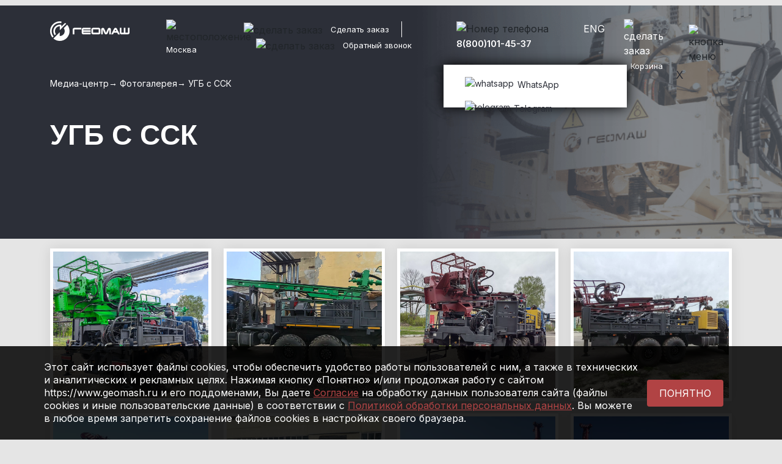

--- FILE ---
content_type: text/html; charset=UTF-8
request_url: https://www.geomash.ru/kz/media-center/photo/ugb_s_ssk/
body_size: 17198
content:

<!DOCTYPE html>
<html xml:lang="ru" lang="ru">
	<head>
		<title>УГБ с ССК</title>
		<meta http-equiv="X-UA-Compatible" content="IE=edge" />
		<meta http-equiv="Content-Type" content="text/html; charset=UTF-8" />
		<meta name="viewport" content="width=device-width, initial-scale=1">

    <link rel="icon" href="/upload/resize_cache/webp/local/templates/geomash/favicon.webp" type="image/png">
		<meta name="current-url" content="/kz/media-center/photo/ugb_s_ssk/" />

		<meta name="yandex-verification" content="994b3a95cd6fc260" />
		<meta name="google-site-verification" content="AafItL28xlpQZg3WuOVla05G-mc1zSwGqtGPGPskAyo" />

		<link rel="preconnect" href="//smartcaptcha.yandexcloud.net" />
		<link rel="preconnect" href="//www.google.com" />
		<link rel="preconnect" href="//fonts.googleapis.com" />

		<script src="//smartcaptcha.yandexcloud.net/captcha.js?render=onload&onload=onloadCaptchaFunction" async defer></script>
		<script src="//www.google.com/recaptcha/api.js?render=6LeHWjQiAAAAAILH6u3CSglqQPbYGSLCX3jWsPwl" async defer></script>

		<meta http-equiv="Content-Type" content="text/html; charset=UTF-8" />
<meta name="description" content="Фотогалерея  - компания Геомаш, производитель бурового инструмента и оборудования, установок БКМ и другой техники" />
<link rel="canonical" href="https://www.geomash.ru/media-center/photo/ugb_s_ssk/" />
<link href="/bitrix/js/ui/design-tokens/dist/ui.design-tokens.css?173494131926358" type="text/css"  rel="stylesheet" />
<link href="/bitrix/js/ui/fonts/opensans/ui.font.opensans.css?17349413202555" type="text/css"  rel="stylesheet" />
<link href="/bitrix/js/main/popup/dist/main.popup.bundle.css?173866618829852" type="text/css"  rel="stylesheet" />
<link href="/local/templates/geomash/css/bootstrap.min.css?1734940698163872" type="text/css"  data-template-style="true"  rel="stylesheet" />
<link href="/assets/jquery/css/magnific-popup.min.css?17349408545913" type="text/css"  data-template-style="true"  rel="stylesheet" />
<link href="/local/templates/geomash/css/jquery.scrollbar.css?173494069822618" type="text/css"  data-template-style="true"  rel="stylesheet" />
<link href="/local/templates/geomash/css/main.css?1756474274103501" type="text/css"  data-template-style="true"  rel="stylesheet" />
<link href="/local/templates/geomash/css/media.css?173494069856731" type="text/css"  data-template-style="true"  rel="stylesheet" />
<link href="/local/templates/geomash/css/pop-up.css?17349406981675" type="text/css"  data-template-style="true"  rel="stylesheet" />
<link href="/local/templates/geomash/components/teamprofi/empty/basket-list-diemer/style.css?17349406981" type="text/css"  data-template-style="true"  rel="stylesheet" />
<link href="/assets/jquery/css/jquery.jscrollpane.min.css?1734940854887" type="text/css"  data-template-style="true"  rel="stylesheet" />
<script>if(!window.BX)window.BX={};if(!window.BX.message)window.BX.message=function(mess){if(typeof mess==='object'){for(let i in mess) {BX.message[i]=mess[i];} return true;}};</script>
<script>(window.BX||top.BX).message({"pull_server_enabled":"N","pull_config_timestamp":0,"shared_worker_allowed":"Y","pull_guest_mode":"N","pull_guest_user_id":0,"pull_worker_mtime":1750065293});(window.BX||top.BX).message({"PULL_OLD_REVISION":"Для продолжения корректной работы с сайтом необходимо перезагрузить страницу."});</script>
<script>(window.BX||top.BX).message({"JS_CORE_LOADING":"Загрузка...","JS_CORE_NO_DATA":"- Нет данных -","JS_CORE_WINDOW_CLOSE":"Закрыть","JS_CORE_WINDOW_EXPAND":"Развернуть","JS_CORE_WINDOW_NARROW":"Свернуть в окно","JS_CORE_WINDOW_SAVE":"Сохранить","JS_CORE_WINDOW_CANCEL":"Отменить","JS_CORE_WINDOW_CONTINUE":"Продолжить","JS_CORE_H":"ч","JS_CORE_M":"м","JS_CORE_S":"с","JSADM_AI_HIDE_EXTRA":"Скрыть лишние","JSADM_AI_ALL_NOTIF":"Показать все","JSADM_AUTH_REQ":"Требуется авторизация!","JS_CORE_WINDOW_AUTH":"Войти","JS_CORE_IMAGE_FULL":"Полный размер"});</script>

<script src="/bitrix/js/main/core/core.js?1750065329498479"></script>

<script>BX.Runtime.registerExtension({"name":"main.core","namespace":"BX","loaded":true});</script>
<script>BX.setJSList(["\/bitrix\/js\/main\/core\/core_ajax.js","\/bitrix\/js\/main\/core\/core_promise.js","\/bitrix\/js\/main\/polyfill\/promise\/js\/promise.js","\/bitrix\/js\/main\/loadext\/loadext.js","\/bitrix\/js\/main\/loadext\/extension.js","\/bitrix\/js\/main\/polyfill\/promise\/js\/promise.js","\/bitrix\/js\/main\/polyfill\/find\/js\/find.js","\/bitrix\/js\/main\/polyfill\/includes\/js\/includes.js","\/bitrix\/js\/main\/polyfill\/matches\/js\/matches.js","\/bitrix\/js\/ui\/polyfill\/closest\/js\/closest.js","\/bitrix\/js\/main\/polyfill\/fill\/main.polyfill.fill.js","\/bitrix\/js\/main\/polyfill\/find\/js\/find.js","\/bitrix\/js\/main\/polyfill\/matches\/js\/matches.js","\/bitrix\/js\/main\/polyfill\/core\/dist\/polyfill.bundle.js","\/bitrix\/js\/main\/core\/core.js","\/bitrix\/js\/main\/polyfill\/intersectionobserver\/js\/intersectionobserver.js","\/bitrix\/js\/main\/lazyload\/dist\/lazyload.bundle.js","\/bitrix\/js\/main\/polyfill\/core\/dist\/polyfill.bundle.js","\/bitrix\/js\/main\/parambag\/dist\/parambag.bundle.js"]);
</script>
<script>BX.Runtime.registerExtension({"name":"fx","namespace":"window","loaded":true});</script>
<script>BX.Runtime.registerExtension({"name":"ui.design-tokens","namespace":"window","loaded":true});</script>
<script>BX.Runtime.registerExtension({"name":"ui.fonts.opensans","namespace":"window","loaded":true});</script>
<script>BX.Runtime.registerExtension({"name":"main.popup","namespace":"BX.Main","loaded":true});</script>
<script>BX.Runtime.registerExtension({"name":"popup","namespace":"window","loaded":true});</script>
<script>(window.BX||top.BX).message({"LANGUAGE_ID":"ru","FORMAT_DATE":"MM\/DD\/YYYY","FORMAT_DATETIME":"MM\/DD\/YYYY H:MI:SS T","COOKIE_PREFIX":"BITRIX_SM","SERVER_TZ_OFFSET":"10800","UTF_MODE":"Y","SITE_ID":"kz","SITE_DIR":"\/kz\/","USER_ID":"","SERVER_TIME":1768769787,"USER_TZ_OFFSET":0,"USER_TZ_AUTO":"Y","bitrix_sessid":"9f2c6ef6cc9edda5f2f0caaf814ac273"});</script>

<script src="/bitrix/js/pull/protobuf/protobuf.js?1734941334274055"></script>
<script src="/bitrix/js/pull/protobuf/model.js?173494133470928"></script>
<script src="/bitrix/js/main/core/core_promise.js?17349413335220"></script>
<script src="/bitrix/js/pull/client/pull.client.js?175006529483861"></script>
<script src="/bitrix/js/main/core/core_fx.js?173494133316888"></script>
<script src="/bitrix/js/main/popup/dist/main.popup.bundle.js?1738666188117175"></script>
<script src="//cdnjs.cloudflare.com/ajax/libs/masonry/3.3.0/masonry.pkgd.min.js"></script>
<script src="//cdnjs.cloudflare.com/ajax/libs/jquery.imagesloaded/3.1.8/imagesloaded.min.js"></script>
<script src="https://www.google.com/recaptcha/api.js?render=6LeHWjQiAAAAAILH6u3CSglqQPbYGSLCX3jWsPwl"></script>
<script>window.recaptcha = { siteKey: "6LeHWjQiAAAAAILH6u3CSglqQPbYGSLCX3jWsPwl", tokenLifeTime: 100 };</script>
<script src="/bitrix/js/b01110011.recaptcha/script.js"></script>
<style>.grecaptcha-badge {display: none;}</style>

<script src="/local/templates/geomash/js/jquery.js?1734940699288580"></script>
<script src="/local/templates/geomash/js/bootstrap.bundle.min.js?173494069978135"></script>
<script src="/js/plugins/jquery.inputmask-multi.min.js?17349413466459"></script>
<script src="/js/plugins/jquery.inputmask.bundle.min.js?173494134671334"></script>
<script src="/assets/jquery/js/jquery.magnific-popup.min.js?173494085421121"></script>
<script src="/local/templates/geomash/js/jquery.scrollbar.min.js?173494069912248"></script>
<script src="/local/templates/geomash/js/main.js?175647441825624"></script>
<script src="/local/templates/geomash/js/pop-up.js?17349406993630"></script>
<script src="/local/templates/geomash/components/geomash/geoip.contacts.selector/geomash.geoip.contact.list/script.js?1734940698429"></script>
<script src="/local/assets/js/geoIPmoduleNew.js?17349407008054"></script>
<script src="/local/assets/js/blazy.min.js?17349407006236"></script>
<script src="/library/js/popup.js?1734940433979"></script>
<script src="/local/templates/geomash/components/bitrix/search.form/header/script.js?1734940698833"></script>
<script src="/local/templates/geomash/components/geomash/geoip.contacts.selector/mobile/script.js?1734940698429"></script>
<script src="/local/templates/geomash/components/bitrix/form.result.new/leasingLandingSpec/script.js?17349406981840"></script>
<script src="/assets/jquery/js/placeholders.min.js?17349408544266"></script>
<script src="/library/js/jqBootstrapValidation.js?175647012419210"></script>
<script src="/library/js/jQuery.MultiFile.min.js?17349404339786"></script>
<script src="/library/js/SelectBox.js?17349404336988"></script>
<script src="/assets/jquery/js/jquery.jscrollpane.min.js?173494085414469"></script>
<script src="/assets/jquery/js/jquery.mousewheel.min.js?17349408542919"></script>
<script src="/local/templates/geomash/components/bitrix/form.result.new/leasingLanding/script.js?17349406981840"></script>
<script src="/local/templates/geomash/components/bitrix/form.result.new/director/script.js?17349406981840"></script>
<script src="/local/templates/geomash/components/bitrix/form.result.new/feedback/script.js?17564618601840"></script>
<script src="/local/templates/geomash/components/bitrix/form.result.new/callback/script.js?1734940698379"></script>
<script src="/local/templates/.default/components/bitrix/news/photo/bitrix/news.detail/.default/script.js?1734940699256"></script>
<script>new Image().src='https://geomash.ru/bitrix/spread.php?s=[base64]%3D%3D&k=865ddf1d112e0ded1d6d4ab3d997c1b5';
new Image().src='https://geomash-group.com/bitrix/spread.php?s=[base64]%3D%3D&k=865ddf1d112e0ded1d6d4ab3d997c1b5';
</script>

		        <link rel="canonical" href="https://www.geomash.ru/media-center/photo/ugb_s_ssk/">
    
	</head>
	<body>
		<div id="panel"></div>
		<header class="index_header">
			<div class="servise_header">
				<div class="container top_header">
					<div class="row">
						<div class="col-lg-2 col-6 logo_container">
							<a href="/kz/"><img src="/upload/resize_cache/webp/local/templates/geomash/img/logo.webp" alt="geomash - Казахстан"></a>
						</div>
						<div class="col-lg-1 col-1">
															<div class="geo_position region-picker">
    <img src="/local/templates/geomash/img/geo.svg" alt="местоположение" class="geo_image">
	<a href="#popup_2" class="geo_position_text curr_city_name popup-link" ><span>Москва</span></a>
</div>
<div id="bg_popup" class="right-or-wrong">
  <div id="popup">
    <div class="container-fluid m_0">
      <div class="row">
        <div class="col-lg-7">
          <p class="wwest_sity">Это ваш город?</p>
        </div>
        <div class="col-lg-5 red_text">
          <a class="close red yes" href="#" title="Закрыть" onclick="document.getElementById('bg_popup').style.display='none'; return false;">Да</a> / <a href="#" class="red" type="button" value="Кнопка" onclick="hideshow();">Нет</a>
        </div>
      </div>
    </div>
  </div>
</div>

								
  <div id="popup_2" class="popupForm white-popup-block mfp-hide">
    <div class="container-fluid m_0">
      <div class="row">
        <div class="col-lg-12">
          <p class="have_a_sity">Выберите ваш город</p>
          <ul class="nav nav-tabs nav-fill" id="myTab" role="tablist">
                                      <li class="nav-item" role="presentation">
                <button class="nav-link active" id="1754-tab" data-bs-toggle="tab" data-bs-target="#location-1754" type="button" role="tab" aria-controls="location-1754" aria-selected="true">Россия</button>
              </li>
                                        <li class="nav-item" role="presentation">
                <button class="nav-link " id="21-tab" data-bs-toggle="tab" data-bs-target="#location-21" type="button" role="tab" aria-controls="location-21" aria-selected="true">Харцызск</button>
              </li>
                                        <li class="nav-item" role="presentation">
                <button class="nav-link " id="22-tab" data-bs-toggle="tab" data-bs-target="#location-22" type="button" role="tab" aria-controls="location-22" aria-selected="true">Белоруссия</button>
              </li>
                                        <li class="nav-item" role="presentation">
                <button class="nav-link " id="23-tab" data-bs-toggle="tab" data-bs-target="#location-23" type="button" role="tab" aria-controls="location-23" aria-selected="true">Казахстан</button>
              </li>
                                        <li class="nav-item" role="presentation">
                <button class="nav-link " id="769-tab" data-bs-toggle="tab" data-bs-target="#location-769" type="button" role="tab" aria-controls="location-769" aria-selected="true">Узбекистан</button>
              </li>
                                    </ul>
          <div class="tab-content my_tab_content" id="myTabContent">
                                      <div class="tab-pane fade show active" id="location-1754" role="tabpanel" aria-labelledby="1754-tab">
                <ul class="sity_ul">
                                                          <li class="item region__item active">
                      <a href="#" onclick="return false">Москва</a>
                    </li>
                                                          <li class="item region__item ">
                      <a href="#" onclick="return false">Краснодар</a>
                    </li>
                                                          <li class="item region__item ">
                      <a href="#" onclick="return false">Санкт-Петербург</a>
                    </li>
                                                          <li class="item region__item ">
                      <a href="#" onclick="return false">Владимир</a>
                    </li>
                                                          <li class="item region__item ">
                      <a href="#" onclick="return false">Щигры (Курская обл.)</a>
                    </li>
                                                          <li class="item region__item ">
                      <a href="#" onclick="return false">Красноярск</a>
                    </li>
                                                          <li class="item region__item ">
                      <a href="#" onclick="return false">Екатеринбург</a>
                    </li>
                                                          <li class="item region__item ">
                      <a href="#" onclick="return false">Иркутск</a>
                    </li>
                                                          <li class="item region__item ">
                      <a href="#" onclick="return false">Самара</a>
                    </li>
                                                          <li class="item region__item ">
                      <a href="#" onclick="return false">Улан-Удэ</a>
                    </li>
                                  </ul>
              </div>
                                        <div class="tab-pane fade " id="location-21" role="tabpanel" aria-labelledby="21-tab">
                <ul class="sity_ul">
                                                          <li class="item region__item ">
                      <a href="#" onclick="return false">Харцызск, Донецкая область</a>
                    </li>
                                  </ul>
              </div>
                                        <div class="tab-pane fade " id="location-22" role="tabpanel" aria-labelledby="22-tab">
                <ul class="sity_ul">
                                                          <li class="item region__item ">
                      <a href="#" onclick="return false">Минск</a>
                    </li>
                                  </ul>
              </div>
                                        <div class="tab-pane fade " id="location-23" role="tabpanel" aria-labelledby="23-tab">
                <ul class="sity_ul">
                                                          <li class="item region__item ">
                      <a href="#" onclick="return false">Астана</a>
                    </li>
                                  </ul>
              </div>
                                        <div class="tab-pane fade " id="location-769" role="tabpanel" aria-labelledby="769-tab">
                <ul class="sity_ul">
                                                          <li class="item region__item ">
                      <a href="#" onclick="return false">Ташкент</a>
                    </li>
                                  </ul>
              </div>
                                    </div>
          <div class="href_modal_block">
            <a href="#" class="red open-popup">Вашего города нет в списке?</a>
          </div>
          <div class="popup-bg-pop">
            <div class="popup-pop">
              <div class="black_bg">
                <p class="white_form_modal">Выберите ваш город</p>
                <p class="after_h_modal_white">Если вашего города нет в списке, вы можете обратиться по любым вопросам в центральный офис ЗАО «Геомаш» в Москве, по телефону:</p>
                <p class="number_modal">+7 495 902-55-20</p>
              </div>
              <div class="white_bg">
                <a href="#" class="red close-popup">Вернуться назад к списку городов</a>
              </div>
            </div>
          </div>
        </div>
      </div>
    </div>
  </div>

							          	</div>
	          <div class="col-lg-4 col-1">
	            <ul class="header_right_block">
	              <li class="border_li">
	                <div class="make_an_order">
	                  <img src="/local/templates/geomash/img/comment.svg" alt="сделать заказ" class="comment_image">
	                  <a class="geo_position_text header_order popup-link" href="#modal-feedback">Сделать заказ</a>
	                </div>
	              </li>
	              <li class="left_pad">
	                <div class="make_an_order">
	                  <img src="/local/templates/geomash/img/call-back.svg" alt="сделать заказ" class="comment_image">
	                  <span class="geo_position_text header_call_back popup-link" href="#modal-backcall">Обратный звонок</span>
	                </div>
	              </li>
	            </ul>
	            <div class="popup-cart-bg">
	              <div class="close_cart_ma"></div>
	              <div class="popup-cart popupForm white-popup-block mfp-hide" id="one_click">
                                    	<div id="fullCart">
                    	<div class="container-fluid">
	<div class="row">
		<div class="col-lg-12">
			<p class="nember_cart">В корзине <span class="red_namber_cart">0</span> <span class="red_name">товаров</span></p>
			<div class="js-basket-list scrollbar-outer">
				<table class="basket-list table table-bordered">
					<thead>
					  <tr>
					    <th scope="col">Фото и название</th>
					    <th scope="col">Артикул</th>
					    <th scope="col">Кол-во</th>
					    <th scope="col"></th>
					  </tr>
					</thead>
					<tbody></tbody>
				</table>
			</div>
		</div>
		<div class="col-lg-6">
			<a class="btn btn-primary popup-link" onclick="loadCartCapcha()" href="#cart_two">Оформить заказ</a>
		</div>
	</div>
</div>
<script>
    $(document).ready(function(){
        $('.scrollbar-outer').scrollbar();
    });
</script>
                    </div>
                  	              </div>
	            </div>
		          <div class="popupOrder popupForm white-popup-block mfp-hide" id="cart_two" >
                  							  <div class="form-pop-block">
	<p class="form_pop_cut">Заказать товары</p>
	<p class="after_zakaz_p_2">Заполните форму ниже и мы поможем в выборе</p>
		<div class="form-nodal-zak">
		<div class="form-order">
			<div class="form-order__content container-fluid m_0"><form name="order" action="/kz/media-center/photo/ugb_s_ssk/" method="POST"  class="container-fluid capchaForms m_0" id="form-cart" role="form" novalidate enctype="multipart/form-data"><input type="hidden" name="sessid" id="sessid" value="9f2c6ef6cc9edda5f2f0caaf814ac273" /><input type="hidden" name="WEB_FORM_ID" value="5" />				<div class="row">
				  <div class="col-lg-6">
				    <input type="text" class="form-control-2" id="exampleInputEmail1" name="form_text_25" value="" placeholder="Ваше имя">
				  </div>
				  <div class="col-lg-6">
				    <input type="text" class="form-control-2" id="exampleInputPassword12" placeholder="Компания" name="form_text_26" value="">
				  </div>
				  <div class="col-lg-6 js-mask-phones">
							<input type="text" class="customer-phone form-control" data-validation-regex-message="Введите корректный номер телефона" data-validation-required-message="Поле не заполнено" placeholder="Телефон *" required="" name="form_text_27" value="">
							<label class="descr" for="phone-mask"></label>
				  </div>
				  <div class="col-lg-6">
				    <input type="text" class="form-control-2" placeholder="E-mail" name="form_email_31" value="">
				  </div>
				  <div class="col-lg-12">
				    <textarea id="text_clients_2" cols="54" rows="10" class="form-control-2" placeholder="Комментарий" name="form_text_28"></textarea>
				  </div>
					<input type="hidden" name="recaptcha_response" id="orderCaptcha">
								    					<input type="hidden" name="recaptcha_token" value="">
					<div class="help-block col-lg-12">
											</div>
<div class="col-lg-12">
				    <p class="politic_form" style="color:#333;">
				    	<input type="checkbox" name="agree" id="agree4777" required data-validation-required-message="Вы должны согласиться" value="Y">
						<label class="label-for" for="agree4777" data-for="personalInfoField">
							Я даю свое согласие на обработку моих персональных данных в соответствии с законом №152-ФЗ «О персональных данных» от 27.07.2006., согласно <a href="/cookie/" target="_blank">прилагаемой форме</a> и <a href="/policy/">Политике Компании</a> в области защиты персональных данных.<span class="webFormItemRequired">*</span>
						</label>
				    </p>
				  </div>
				  <div class="col-lg-6">
				    <button type="submit" name="web_form_submit" class="btn btn-primary send-request" value="Оставить заявку">
				    	Оставить заявку</button>
				    <input type="hidden" name="form_hidden_30" value="">
				    <input type="text" class="form-control-phB" name="form_text_34" value="">
				    <input type="hidden" name="recaptcha_token" value="">
				  </div>

				</div>
				</form></div>
		</div>
	</div>
</div>                		          </div>
		          <div class="popup-cart-bg-form-aut popupForm white-popup-block mfp-hide" id="cart_tre" >
		            <div class="form-pop-block-aut">
		              <p class="form_pop_cut">Спасибо!</p>
		              <p class="svaz">Мы свяжемся с Вами в ближайшее время.</p>
		            </div>
		          </div>
	        	</div>
	          <div class="col-lg-2">
              <div class="number_block_header contacts-tab">
                <img src="/local/templates/geomash/img/phone.svg" alt="Номер телефона" class="tel_im contacts-tab">
                <span class="phone_number">
                	<a href="tel:+74959025520" class="white_a contacts-tab">8(800)101-45-37</a>
              	</span>
              		              <div class="yes-open-phone" id="op-pc">
			            <div class="pop-social">
			              <p class="close-poup-social-icon">X</p>
			              <ul class="cosial_ul">
			                <li class="soc_li"><a class="soc_wa" target="_blank" href="https://wa.me/79150410287?text=%D0%94%D0%BE%D0%B1%D1%80%D1%8B%D0%B9%20%D0%B4%D0%B5%D0%BD%D1%8C"><img src="/local/templates/geomash/img/whatsapp.svg" alt="whatsapp" class="soc_icon">WhatsApp</a></li>
			                <li class="soc_li"><a class="soc_tg" target="_blank" href="https://t.me/+79150410287"><img src="/local/templates/geomash/img/telegram.svg" alt="telegram" class="soc_icon">Telegram</a></li>
			              </ul>
			            </div>
		          	</div>
          		</div>
          	</div>
	          <div class="col-lg-1">
	            <div class="lang_block">
		          			          		<a href="https://www.geomash-group.com" class="lang_span">ENG</a>
		          		            </div>
	          </div>
	          <div class="col-lg-1">
	            <a class="cart_block popup-link" href="#one_click">
	              <img src="/local/templates/geomash/img/cart.svg" alt="сделать заказ" class="cart_image open-cart-bg"><span class="geo_position_text open-cart-bg">Корзина</span>
	            </a>
	          </div>
	          <div class="col-lg-1">
	            <div class="button_menu">
	              <img src="/local/templates/geomash/img/menu.svg" alt="кнопка меню" class="open-popup-menu">
	            </div>
	          </div>
          </div>
        </div>
      </div>
      <div class="popup_right_menu">
        <div class="popup-menu">
          <div class="close_p"><img src="/local/templates/geomash/img/closee.svg" alt="закрыть окно" class="colse-popup-menu"></div>
          <div class="container-fluid">
            <div class="row">
              <div class="col-lg-12">
                <div class="form">
			            <form class="navbar-form navbar-right" role="search" action="/kz/search/">
    <div class="form-group">
        <img src="/local/templates/geomash/img/serch.svg" alt="поиск" class="serch_im_2">
        <input type="search" class="form-control-search-2 form-input-2" name="q" value="" size="15" maxlength="50">
    </div>
</form>                </div>
                <div class="popup-menu-ul-block">
                		                	<div data-content="SITE_ID" style="display:none;">kz</div>
  <ul class="popup-menu-ul">
                        <li><a href="/kz/about/history/">О компании</a></li>
                              <li><a href="#" class="drop_link" data-id="#submenu1">Продукция</a></li>
        <div id="submenu1" class="submenu_wrap">
          <div class="container-fluid margin_none">
            <div class="row">
              <div class="col-lg-5">
                <ul class="pop-up-menu-ul-min">
                                                                                                          <li><a href="/kz/catalog/" class="bold-popup-a drop_list">Буровое <br> оборудование</a></li>
                                                                                                                                                    <li><a href="/kz/catalog/drilling_equipment/" class="drop_list">БУРОВЫЕ УСТАНОВКИ</a></li>
                                                                                                                                                                                                                                                                                                                                                                                                                              <li><a href="/kz/catalog/drilling_tool/" class="drop_list">БУРОВОЙ ИНСТРУМЕНТ</a></li>
                                                                                                                                                                                                                                <li><a href="/kz/catalog/parts/" class="drop_list">ЗАПЧАСТИ БУРИЛЬНЫХ УСТАНОВОК</a></li>
                                                                                                                              </ul></div><div class="col-lg-7"><ul class="pop-up-menu-ul-min">
                                                                    <li><a href="/kz/catalog/oilfield-equipment/" class="bold-popup-a drop_list">НАСОСНОЕ / НЕФТЕПРОМЫСЛОВОЕ ОБОРУДОВАНИЕ</a></li>
                                                                                                                                                    <li><a href="/kz/catalog/oilfield-equipment/pumping_and_cementing_equipment/the_drilling_pump_hydraulic_gnb_50/" class="drop_list">НАСОС БУРОВОЙ ГИДРОПРИВОДНОЙ НБГ-50</a></li>
                                                                                                                                                    <li><a href="/kz/catalog/oilfield-equipment/installation_for_well_testing/" class="drop_list">УСТАНОВКИ ДЛЯ ИССЛЕДОВАНИЯ СКВАЖИН</a></li>
                                                                                                                                                    <li><a href="/kz/catalog/oilfield-equipment/equipment_for_swabbing/" class="drop_list">ОБОРУДОВАНИЕ ДЛЯ СВАБИРОВАНИЯ</a></li>
                                                                                                                                                    <li><a href="/kz/catalog/oilfield-equipment/equipment_tripping_and_repairs/" class="drop_list">ОБОРУДОВАНИЕ ДЛЯ СПУСКОПОДЪЕМНЫХ И РЕМОНТНЫХ РАБОТ</a></li>
                                                                                                                                                                                             </ul>
             </div>
           </div>
         </div>
        </div>
                              <li><a href="/kz/service/">Сервис</a></li>
                              <li><a href="/kz/media-center/">Медиа</a></li>
                              <li><a href="/kz/contacts/">Контакты</a></li>
            </ul>
									                </div>
                <div class="social_popup-menu-block">
                  <ul class="social_popup">
                    <li><a href="https://vk.com/geomash"><img src="/local/templates/geomash/img/soc_pop_2.svg" alt="социальная сеть"></a></li>
                    <li><a href="https://www.youtube.com/channel/UC1JYIrqlvhAdc119zSuCeGg"><img src="/local/templates/geomash/img/soc_pop_3.svg" alt="социальная сеть"></a></li>
                    <li><a href="https://zen.yandex.ru/id/5d1c6c653fa03b00ad3c9253"><img src="/local/templates/geomash/img/soc_pop_4.svg" alt="социальная сеть"></a></li>
                    <li><a href="https://t.me/+mVHVYZg3qU85NGZi"><img src="/upload/resize_cache/webp/local/templates/geomash/img/soc_6.webp" alt="социальная сеть"></a></li>
					<li><a href="https://rutube.ru/channel/24676594/"><img src="/upload/resize_cache/webp/local/templates/geomash/img/rutube40.webp" alt="социальная сеть"></a></li>
                  </ul>
                </div>
              </div>
            </div>
          </div>
        </div>
      </div>
	    <div class="header_mobile">
	      <div class="container">
	        <div class="row">
	          <div class="col-5">
	            <div class="logo-cotainer-mobile">
	              <a href="/kz/"><img src="/upload/resize_cache/webp/local/templates/geomash/img/logo.webp" alt="geomash - Казахстан"></a>
	            </div>
	          </div>
	          <div class="col-1">
	          		          		<a href="https://www.geomash-group.com" class="lang_span">EN</a>
	          		          </div>
	          <div class="col-2 center">
	            <img src="/local/templates/geomash/img/call-back.svg" alt="обратный звонок" class="mobile_callback open-popup-mobile-cos">
	          </div>
	          <div class="col-2 center">
	          	<a href="#cart_one_mobile" class="popup-link">
	            	<img src="/local/templates/geomash/img/cart.svg" alt="корзина" class="mobile_cart open-ct_bg">
	            </a>
	          </div>
	          <div class="col-2 center">
	            <img src="/local/templates/geomash/img/menu.svg" alt="меню" class="mobile_menu open-popup-menu">
	          </div>
	        </div>
	      </div>
        <div class="pop_ct_bg popupForm white-popup-block mfp-hide" id="cart_one_mobile">
          <div class="popup-cart">
            <div id="smallCart">
	                        </div>
          </div>
        </div>
        <div class="popup-cart-bg-form popupForm white-popup-block mfp-hide" id="cart_two_mob" >
                  </div>
        <div class="yes-open-phone-mobile">
          <div class="close-popup-mobile-cos">
          <div class="pop-social">
            <img src="/local/templates/geomash/img/br_kr.svg" alt="close" class="close_s_pop main_cl_2">
            <ul class="cosial_ul">
              <li class="soc_li"><a class="soc_wa" href="https://wa.me/79150410287?text=%D0%94%D0%BE%D0%B1%D1%80%D1%8B%D0%B9%20%D0%B4%D0%B5%D0%BD%D1%8C"><img src="/local/templates/geomash/img/whatsapp.svg" alt="whatsapp" class="soc_icon">WhatsApp</a></li>
              <li class="soc_li"><a class="soc_tg" href="https://tlgg.ru/9150410287"><img src="/local/templates/geomash/img/telegram.svg" alt="telegram" class="soc_icon">Telegram</a></li>
              <li class="soc_li"><a class="soc_vi" href="https://viber.click/79150410287"><img src="/local/templates/geomash/img/viber.svg" alt="viber" class="soc_icon">Viber</a></li>
              <li class="soc_li"><a href="tel:84959025520"><img src="/local/templates/geomash/img/call-back-mob.svg" alt="viber" class="soc_icon">Call</a></li>
            </ul>
          </div>
          </div>
        </div>
      	<div class="popup_right_menu">
        	<div class="popup-menu">
          	<div class="close_p"><img src="/local/templates/geomash/img/closee.svg" alt="закрыть окно" class="colse-popup-menu"></div>
          	<div class="container-fluid">
            	<div class="row">
              	<div class="col-8">
	                <div class="form">
				            <form class="navbar-form navbar-right" role="search" action="/kz/search/">
    <div class="form-group">
        <img src="/local/templates/geomash/img/serch.svg" alt="поиск" class="serch_im_2">
        <input type="search" class="form-control-search-2 form-input-2" name="q" value="" size="15" maxlength="50">
    </div>
</form>	                </div>
              	</div>
              	<div class="col-4">
              			              		<div class="geo_position open-popup-geo">
											<div class="geo_position open-popup-geo region-picker">
    <img src="/local/templates/geomash/img/geo.svg" alt="местоположение" class="geo_image">
    <span class="geo_position_text curr_city_name">Москва</span>
</div>

<div class ="bg_popup_mobile" id="mobile_mob" class="right-or-wrong">
  <div class="popup_mobile">
    <div class="container-fluid m_0">
      <div class="row">
        <div class="col-8">
          <p class="wwest_sity">Это ваш город?</p>
        </div>
        <div class="col-4 red_text">
          <a class="close red yes" href="#" onclick="document.getElementById('mobile_mob').style.display='none'; return false;">Да</a> / <a href="#popup_2" class="red popup-link" type="button">Нет</a>
        </div>
      </div>
    </div>
  </div>
</div>
	              		</div>
              		              	</div>
                <div class="popup-menu-ul-block">
                	                </div>
                <div class="social_popup-menu-block">
                  <ul class="social_popup">
                    <li><a href="https://vk.com/geomash"><img src="/local/templates/geomash/img/soc_pop_2.svg" alt="социальная сеть"></a></li>
                    <li><a href="https://www.youtube.com/channel/UC1JYIrqlvhAdc119zSuCeGg"><img src="/local/templates/geomash/img/soc_pop_3.svg" alt="социальная сеть"></a></li>
                    <li><a href="https://zen.yandex.ru/id/5d1c6c653fa03b00ad3c9253"><img src="/local/templates/geomash/img/soc_pop_4.svg" alt="социальная сеть"></a></li>
                    <li><a href="https://t.me/+mVHVYZg3qU85NGZi"><img src="/upload/resize_cache/webp/local/templates/geomash/img/soc_6.webp" alt="социальная сеть"></a></li>
                  </ul>
                </div>
              </div>
            </div>
          </div>
        </div>
        					<div id="popup_2" class="popupForm white-popup-block mfp-hide">
  <div class="container-fluid m_0">
    <div class="row">
      <div class="col-lg-12">
        <div class="close_p_main">
          <img src="/local/templates/geomash/img/close_gray.svg" alt="закрыть окно" onclick="document.getElementById('bg_popup_2_mobile').style.display='none'; return false;">
        </div>
        <p class="have_a_sity">Выберите ваш город</p>
        <div class="container-fluid">
          <div class="row">
            <ul class="nav nav-tabs nav-fill col-5" id="myTab_main" role="tablist">
                                            <li class="nav-item" role="presentation">
                  <button class="nav-link active" id="1754-tab-mob" data-bs-toggle="tab" data-bs-target="#location-1754-mob" type="button" role="tab" aria-controls="location-1754-mob" aria-selected="true">Россия</button>
                </li>
                                              <li class="nav-item" role="presentation">
                  <button class="nav-link " id="21-tab-mob" data-bs-toggle="tab" data-bs-target="#location-21-mob" type="button" role="tab" aria-controls="location-21-mob" aria-selected="true">Харцызск</button>
                </li>
                                              <li class="nav-item" role="presentation">
                  <button class="nav-link " id="22-tab-mob" data-bs-toggle="tab" data-bs-target="#location-22-mob" type="button" role="tab" aria-controls="location-22-mob" aria-selected="true">Белоруссия</button>
                </li>
                                              <li class="nav-item" role="presentation">
                  <button class="nav-link " id="23-tab-mob" data-bs-toggle="tab" data-bs-target="#location-23-mob" type="button" role="tab" aria-controls="location-23-mob" aria-selected="true">Казахстан</button>
                </li>
                                              <li class="nav-item" role="presentation">
                  <button class="nav-link " id="769-tab-mob" data-bs-toggle="tab" data-bs-target="#location-769-mob" type="button" role="tab" aria-controls="location-769-mob" aria-selected="true">Узбекистан</button>
                </li>
                                          </ul>
            <div class="tab-content my_tab_content col-7" id="myTabContent">
                                            <div class="tab-pane fade show active" id="location-1754-mob" role="tabpanel" aria-labelledby="1754-tab-mob">
                  <ul class="sity_ul">
                                                                <li class="item region__item active">
                        <a href="#" onclick="return false">Москва</a>
                      </li>
                                                                <li class="item region__item ">
                        <a href="#" onclick="return false">Краснодар</a>
                      </li>
                                                                <li class="item region__item ">
                        <a href="#" onclick="return false">Санкт-Петербург</a>
                      </li>
                                                                <li class="item region__item ">
                        <a href="#" onclick="return false">Владимир</a>
                      </li>
                                                                <li class="item region__item ">
                        <a href="#" onclick="return false">Щигры (Курская обл.)</a>
                      </li>
                                                                <li class="item region__item ">
                        <a href="#" onclick="return false">Красноярск</a>
                      </li>
                                                                <li class="item region__item ">
                        <a href="#" onclick="return false">Екатеринбург</a>
                      </li>
                                                                <li class="item region__item ">
                        <a href="#" onclick="return false">Иркутск</a>
                      </li>
                                                                <li class="item region__item ">
                        <a href="#" onclick="return false">Самара</a>
                      </li>
                                                                <li class="item region__item ">
                        <a href="#" onclick="return false">Улан-Удэ</a>
                      </li>
                                      </ul>
                </div>
                                              <div class="tab-pane fade " id="location-21-mob" role="tabpanel" aria-labelledby="21-tab-mob">
                  <ul class="sity_ul">
                                                                <li class="item region__item ">
                        <a href="#" onclick="return false">Харцызск, Донецкая область</a>
                      </li>
                                      </ul>
                </div>
                                              <div class="tab-pane fade " id="location-22-mob" role="tabpanel" aria-labelledby="22-tab-mob">
                  <ul class="sity_ul">
                                                                <li class="item region__item ">
                        <a href="#" onclick="return false">Минск</a>
                      </li>
                                      </ul>
                </div>
                                              <div class="tab-pane fade " id="location-23-mob" role="tabpanel" aria-labelledby="23-tab-mob">
                  <ul class="sity_ul">
                                                                <li class="item region__item ">
                        <a href="#" onclick="return false">Астана</a>
                      </li>
                                      </ul>
                </div>
                                              <div class="tab-pane fade " id="location-769-mob" role="tabpanel" aria-labelledby="769-tab-mob">
                  <ul class="sity_ul">
                                                                <li class="item region__item ">
                        <a href="#" onclick="return false">Ташкент</a>
                      </li>
                                      </ul>
                </div>
                                          </div>
          </div>
        </div>
        <div class="href_modal_block">
          <a href="#" class="red open-popup">Вашего города нет в списке?</a>
        </div>
        <div class="popup-bg-pop">
          <div class="popup-pop">
            <div class="black_bg">
              <p class="white_form_modal">Выберите ваш город</p>
              <p class="after_h_modal_white">Если вашего города нет в списке, вы можете обратиться по любым вопросам в центральный офис ЗАО «Геомаш» в Москве, по телефону:</p>
              <p class="number_modal">+7 495 902-55-20</p>
            </div>
            <div class="white_bg">
              <a href="#" class="red close-popup">Вернуться назад к списку городов</a>
            </div>
          </div>
        </div>
      </div>
    </div>
  </div>
</div>
				      </div>
  	</header>
  			  <div class="slider_media-center_top">
		    <div class="container">
		        <div class="row">
		          <div class="col-lg-12">
								<div class="breadcamp" itemscope itemtype="http://schema.org/BreadcrumbList"><div class="breadcamp_wrap" itemprop="itemListElement" itemscope itemtype="http://schema.org/ListItem">
				<a href="/kz/media-center/" title="Медиа-центр" itemprop="item">
					<span itemprop="name">Медиа-центр</span>
					<meta itemprop="position" content="0">
				</a></div><div class="breadcamp_wrap" itemprop="itemListElement" itemscope itemtype="http://schema.org/ListItem">→ 
				<a href="/kz/media-center/photo/" title="Фотогалерея" itemprop="item">
					<span itemprop="name">Фотогалерея</span>
					<meta itemprop="position" content="1">
				</a></div><div class="breadcamp_wrap" itemprop="itemListElement" itemscope itemtype="http://schema.org/ListItem">→ <span itemprop="name">УГБ с ССК<meta itemprop="position" content="2"></span></div></div>		            <h1 class="header_page_h">УГБ с ССК</h1>
		            <p class="header_page_p"></p>
		          </div>
		        </div>
		    </div>
		  </div>
  	<section class="photos_detail">
    <div class="container">
        <div class="row">
    <div class="col-xs-8">
        <p class="small"></p>
    </div>

    </div>

<div class="gallery_detail">
            <div class="item">
            <a href="/upload/resize_cache/webp/iblock/607/dq98rhc02rqg35qssobtgi931w8n8dxa.webp" title="" class="image-link">
                <img src="/upload/resize_cache/webp/iblock/607/dq98rhc02rqg35qssobtgi931w8n8dxa.webp" alt="">
            </a>
        </div>
            <div class="item">
            <a href="/upload/resize_cache/webp/iblock/f9a/3vkpjlx0wix5jz2v0bqkjnr49jjvmao9.webp" title="" class="image-link">
                <img src="/upload/resize_cache/webp/iblock/f9a/3vkpjlx0wix5jz2v0bqkjnr49jjvmao9.webp" alt="">
            </a>
        </div>
            <div class="item">
            <a href="/upload/resize_cache/webp/iblock/7be/c9jlbcpfjqqeyin3ocmvm8quwo8w4dc8.webp" title="" class="image-link">
                <img src="/upload/resize_cache/webp/iblock/7be/c9jlbcpfjqqeyin3ocmvm8quwo8w4dc8.webp" alt="">
            </a>
        </div>
            <div class="item">
            <a href="/upload/resize_cache/webp/iblock/3b6/y2vgfbn4ca55ejjx0mx33nik8xksfdb7.webp" title="" class="image-link">
                <img src="/upload/resize_cache/webp/iblock/3b6/y2vgfbn4ca55ejjx0mx33nik8xksfdb7.webp" alt="">
            </a>
        </div>
            <div class="item">
            <a href="/upload/resize_cache/webp/iblock/888/88868738310cf0ed98d3a52e9e204d89.webp" title="" class="image-link">
                <img src="/upload/resize_cache/webp/iblock/888/88868738310cf0ed98d3a52e9e204d89.webp" alt="">
            </a>
        </div>
            <div class="item">
            <a href="/upload/resize_cache/webp/iblock/eab/eab2e07cfc1724f9883db54a8e1e7a15.webp" title="" class="image-link">
                <img src="/upload/resize_cache/webp/iblock/eab/eab2e07cfc1724f9883db54a8e1e7a15.webp" alt="">
            </a>
        </div>
            <div class="item">
            <a href="/upload/resize_cache/webp/iblock/75a/75a323b8b98c2a91f42a79b975529a55.webp" title="" class="image-link">
                <img src="/upload/resize_cache/webp/iblock/75a/75a323b8b98c2a91f42a79b975529a55.webp" alt="">
            </a>
        </div>
            <div class="item">
            <a href="/upload/resize_cache/webp/iblock/ad3/ad30a8ec0fdb75f32e27fc8d2e223fed.webp" title="" class="image-link">
                <img src="/upload/resize_cache/webp/iblock/ad3/ad30a8ec0fdb75f32e27fc8d2e223fed.webp" alt="">
            </a>
        </div>
            <div class="item">
            <a href="/upload/resize_cache/webp/iblock/763/763a787bcfcb4da9564e9b35726968ec.webp" title="Лебедка ССК" class="image-link">
                <img src="/upload/resize_cache/webp/iblock/763/763a787bcfcb4da9564e9b35726968ec.webp" alt="Лебедка ССК">
            </a>
        </div>
            <div class="item">
            <a href="/upload/resize_cache/webp/iblock/735/7355037be56659ecd9a871bfcedfe107.webp" title="Пульт с КИБ" class="image-link">
                <img src="/upload/resize_cache/webp/iblock/735/7355037be56659ecd9a871bfcedfe107.webp" alt="Пульт с КИБ">
            </a>
        </div>
            <div class="item">
            <a href="/upload/resize_cache/webp/iblock/e32/e326d66f72ea3545576cd48fd1c57eee.webp" title="Трубодержатель" class="image-link">
                <img src="/upload/resize_cache/webp/iblock/e32/e326d66f72ea3545576cd48fd1c57eee.webp" alt="Трубодержатель">
            </a>
        </div>
    </div>
    </div>
</section>	  <footer>
	    <div class="container footer_desktop">
		 <div class="row row-cols-12">
			 <div class="col">
				<button href="#modal-director" class="check_ok_btn popup-link header_call_back director_button popup-link" style="background:#09aa56;margin-left: 0px;">Написать директору</button>
			 </div>
		 </div>
	      <div class="row row-cols-5">
	        <div class="col">
            <h5 class="white_h_footer">О компании</h5>
<ul class="footer_menu_ul">
			      <li><a href="/kz/about/history/">История компании</a></li>
					      <li><a href="/kz/about/structure/">Структура компании</a></li>
					      <li><a href="/kz/about/career/">Карьера</a></li>
					      <li><a href="/kz/about/production/">Услуги производства</a></li>
					      <li><a href="/kz/about/agreement/">Пользовательское соглашение</a></li>
			</ul>                          <div class="bottom_footer_block">
                <h5 class="white_h_footer">Контакты</h5>
                <div class="geo_position_footer_block">
                  <img src="/local/templates/geomash/img/geo.svg" alt="местоположение" class="geo_image_footer">
                  <span class="geo_position_footer">ТОО «Геомаш-Азия»<br> 010000, Республика Казахстан, город Астана, район Сарыарка, улица Алии Молдагуловой, 4А </span>
                </div>
                <div class="phone_footer_block">
                  <img src="/local/templates/geomash/img/phone.svg" alt="местоположение" class="phone_image_footer">
                  <span class="phone_footer">Тел/факс:<br>
                    <span class="call_phone_2"><a href="tel:+77017571988">+7 701 757 1988</a></span>
                    </span>
                </div>
              </div>
            	          <div class="container-fluid m_5">
	            <div class="row row-cols-5">
	              	            </div>
	          </div>
	        </div>
	        <div class="col">
            <h5 class="white_h_footer">Буровое оборудование</h5>
<ul class="footer_menu_ul">
			      <li><a href="/kz/catalog/drilling_equipment/">Буровые установки</a></li>
					      <li><a href="/kz/catalog/drilling_tool/">Буровой инструмент</a></li>
					      <li><a href="/kz/catalog/parts/">Запасные части</a></li>
			</ul>	        </div>
	        <div class="col">
            <h5 class="white_h_footer">Насосное/нефтепромысловое оборудование</h5>
<ul class="footer_menu_ul">
			      <li><a href="/kz/catalog/oilfield-equipment/pumping_and_cementing_equipment/the_drilling_pump_hydraulic_gnb_50/">Насос буровой гидроприводной НБГ-50</a></li>
					      <li><a href="/kz/catalog/oilfield-equipment/installation_for_well_testing/">Установки для исследования скважин</a></li>
					      <li><a href="/kz/catalog/oilfield-equipment/equipment_for_swabbing/">Оборудование для свабирования</a></li>
					      <li><a href="/kz/catalog/oilfield-equipment/pumping_and_cementing_equipment/">Насосное и цементировочное оборудование</a></li>
					      <li><a href="/kz/catalog/oilfield-equipment/lifting_equipment/">Подъемное оборудование</a></li>
					      <li><a href="/kz/catalog/oilfield-equipment/bop_equipment/">Противовыбросовое оборудование</a></li>
					      <li><a href="/kz/catalog/oilfield-equipment/equipment_tripping_and_repairs/">Оборудование для спускоподъемных и ремонтных работ</a></li>
			</ul>	        </div>
	        <div class="col">
            <h5 class="white_h_footer">Внедорожная техника</h5>
<ul class="footer_menu_ul">
			      <li><a href="/kz/catalog/offroad-engines/g_p_800kg/">Г/П 800КГ</a></li>
					      <li><a href="/catalog/offroad-engines/g_p_1400kg/">Г/П 1400КГ</a></li>
					      <li><a href="/kz/catalog/offroad-engines/g_p_4000kg/">Г/П 4000КГ</a></li>
					      <li><a href="/kz/catalog/offroad-engines/g_p_6000kg/">Г/П 5000КГ</a></li>
					      <li><a href="/kz/catalog/offroad-engines/atvk/mtlbu/">Ремонт МТЛБу</a></li>
			</ul>	          <div class="info_footer_block">
	            <p class="white_text_footer">© ООО «Геомаш-Центр», 2006 — 2026<br>Пользовательское соглашение</p>
				<p class="footer_over_link"><a href="/cookie/">Согласие на обработку данных</a></p>
				<p class="footer_over_link"><a href="/policy/">Политика конфиденциальности</a></p>
	          </div>
	        </div>
	        <div class="col">
            <h5 class="white_h_footer">Медиа-центр</h5>
<ul class="footer_menu_ul">
			      <li><a href="/kz/media-center/news/">Новости</a></li>
					      <li><a href="/kz/media-center/events/">Календарь событий</a></li>
					      <li><a href="/kz/media-center/photo/">Фотогалерея</a></li>
					      <li><a href="/kz/media-center/video/">Видеогалерея</a></li>
					      <li><a href="/kz/media-center/agreement/">Каталоги <br> оборудования (PDF)</a></li>
			</ul>	          <div class="image_footer_block">
	            <img src="/upload/resize_cache/webp/local/templates/geomash/img/proizvod.webp" alt="картинка">
	          </div>
	        </div>
	      </div>
	    </div>
	    <div class="footer_mobile">
	      <div class="container">
		  <div class="row row-cols-12">
			 <div class="col">
				<button href="#modal-director" class="check_ok_btn popup-link header_call_back director_button popup-link" style="background:#09aa56;margin-left: 0px;">Связаться с директором</button>
			 </div>
		 </div>
	        <div class="row">
	        <div class="col-6">
            <h5 class="white_h_footer">О компании</h5>
<ul class="footer_menu_ul">
			      <li><a href="/kz/about/history/">История компании</a></li>
					      <li><a href="/kz/about/structure/">Структура компании</a></li>
					      <li><a href="/kz/about/career/">Карьера</a></li>
					      <li><a href="/kz/about/production/">Услуги производства</a></li>
					      <li><a href="/kz/about/agreement/">Пользовательское соглашение</a></li>
			</ul>	        </div>
	        <div class="col-6">
            <h5 class="white_h_footer">Буровое оборудование</h5>
<ul class="footer_menu_ul">
			      <li><a href="/kz/catalog/drilling_equipment/">Буровые установки</a></li>
					      <li><a href="/kz/catalog/drilling_tool/">Буровой инструмент</a></li>
					      <li><a href="/kz/catalog/parts/">Запасные части</a></li>
			</ul>	        </div>
	        </div>
	      </div>
	      <div class="container margin_mobile">
	        <div class="row">
	        	<div class="col-6">
            	<h5 class="white_h_footer">Насосное/нефтепромысловое оборудование</h5>
<ul class="footer_menu_ul">
			      <li><a href="/kz/catalog/oilfield-equipment/pumping_and_cementing_equipment/the_drilling_pump_hydraulic_gnb_50/">Насос буровой гидроприводной НБГ-50</a></li>
					      <li><a href="/kz/catalog/oilfield-equipment/installation_for_well_testing/">Установки для исследования скважин</a></li>
					      <li><a href="/kz/catalog/oilfield-equipment/equipment_for_swabbing/">Оборудование для свабирования</a></li>
					      <li><a href="/kz/catalog/oilfield-equipment/pumping_and_cementing_equipment/">Насосное и цементировочное оборудование</a></li>
					      <li><a href="/kz/catalog/oilfield-equipment/lifting_equipment/">Подъемное оборудование</a></li>
					      <li><a href="/kz/catalog/oilfield-equipment/bop_equipment/">Противовыбросовое оборудование</a></li>
					      <li><a href="/kz/catalog/oilfield-equipment/equipment_tripping_and_repairs/">Оборудование для спускоподъемных и ремонтных работ</a></li>
			</ul>	          </div>
	          <div class="col-6">
            	<h5 class="white_h_footer">Внедорожная техника</h5>
<ul class="footer_menu_ul">
			      <li><a href="/kz/catalog/offroad-engines/g_p_800kg/">Г/П 800КГ</a></li>
					      <li><a href="/catalog/offroad-engines/g_p_1400kg/">Г/П 1400КГ</a></li>
					      <li><a href="/kz/catalog/offroad-engines/g_p_4000kg/">Г/П 4000КГ</a></li>
					      <li><a href="/kz/catalog/offroad-engines/g_p_6000kg/">Г/П 5000КГ</a></li>
					      <li><a href="/kz/catalog/offroad-engines/atvk/mtlbu/">Ремонт МТЛБу</a></li>
			</ul>            	<div class="margin_mobile">
	            	<h5 class="white_h_footer">Медиа-центр</h5>
<ul class="footer_menu_ul">
			      <li><a href="/kz/media-center/news/">Новости</a></li>
					      <li><a href="/kz/media-center/events/">Календарь событий</a></li>
					      <li><a href="/kz/media-center/photo/">Фотогалерея</a></li>
					      <li><a href="/kz/media-center/video/">Видеогалерея</a></li>
					      <li><a href="/kz/media-center/agreement/">Каталоги <br> оборудования (PDF)</a></li>
			</ul>	            </div>
	          </div>
	        </div>
	      </div>
	      <div class="container margin_mobile">
	        <div class="row">
	          <div class="col-9">
	            <h5 class="white_h_footer">Контакты</h5>
	            <div class="geo_position_footer_block">
	              <img src="/local/templates/geomash/img/geo.svg" alt="местоположение" class="geo_image_footer">
	              <span class="geo_position_footer">ООО «УК «ОЗБТ ИМ. В.В. ВОРОВСКОГО»<br>ул. Кунцевская, 9, к.2, 121351, Москва, Россия</span>
	            </div>
	            <div class="phone_footer_block">
	            	<img src="/local/templates/geomash/img/phone.svg" alt="местоположение" class="phone_image_footer">
	            	<span class="phone_footer">Тел/факс:<br>
	            		<span class="call_phone_2"><a href="tel:84959025520">+7 (495) 902-55-20</a></span>
	            	</span>
	            </div>
	            <div class="container-fluid m_5">
		            <div class="row row-cols-5">
		            			            </div>
		          </div>
	          </div>
	        </div>
	        <p class="white_text_footer">© ООО «Геомаш-Центр», 2006 — 2026<br>Пользовательское соглашение</p>
	      </div>
	    </div>
	  </footer>
    <!--cookie-->
    <div class="cookie" id="cookie-popup">
        <div class="cookie__inner">
            <div class="cookie__content">
                <p>Этот сайт использует файлы cookies, чтобы обеспечить удобство работы пользователей с ним, а также в технических и аналитических и рекламных целях.
					Нажимая кнопку «Понятно» и/или продолжая работу с&nbsp;сайтом https://www.geomash.ru и его поддоменами,
					Вы&nbsp;даете <a href="/cookie/" target="_blank">Согласие</a> на обработку данных пользователя сайта (файлы cookies и иные пользовательские данные) в&nbsp;соответствии
					с&nbsp;<a href="/policy/">Политикой обработки персональных данных</a>.
					Вы&nbsp;можете в любое время запретить сохранение файлов cookies в&nbsp;настройках своего браузера.</p>
            </div>
            <div class="cookie__btns">
                <button class="btn js-acceptCookie"><span>Понятно</span></button>
            </div>
        </div>
    </div>
                    <script>
		document.addEventListener('DOMContentLoaded', () => {
			setTimeout(showCookie, 1000);
		})
	</script>
            	  <div class="backcall popupForm white-popup-block mfp-hide" id="landingVoprosEksForm">
	
	<!-- backcall modal -->

	<!-- First modal step -->
	<div class="toggle-block popup-pop-obr popap-director">
		<p class="zakaz_pro_p">ЗАДАЙТЕ ВОПРОСЫ СПЕЦИАЛИСТАМ ПО УРБ</p>
		<div class="form-nodal-zak">
			<form name="LEASING_LANDING" action="/kz/media-center/photo/ugb_s_ssk/" method="POST"  class="container-fluid m_0 capchaForms" id="form-backcall" role="form" novalidate enctype="multipart/form-data"><input type="hidden" name="sessid" id="sessid_1" value="9f2c6ef6cc9edda5f2f0caaf814ac273" /><input type="hidden" name="WEB_FORM_ID" value="10" />			<div class="row">
													<div class="col-lg-6   js-mask-phones ">							
										<input type="text" class="customer-phone form-control" placeholder="Телефон *" data-validation-required-message="Поле не заполнено" required name="form_text_62" value=""><label class="descr" for="phone-mask"></label><div class="help-block">
																					</div>
									</div>
														<div class="col-lg-6">
													<button type="submit" name="web_form_submit" class="btn btn-primary-2 send-request form-control-2" value="Связаться">
								Связаться							</button>
											</div>
					<input type="hidden" name="recaptcha_response" id="leasingSpecCaptcha">
														<div class="help-block col-lg-12">
											</div>
					<input type="hidden" name="recaptcha_token" value="">
					<div class="col-lg-12">
						<p class="politic_form">
																	<input type="checkbox" name="agree" id="agree2811" required data-validation-required-message="Вы должны согласиться" value="Y">
										<label class="label-for" for="agree2811" data-for="personalInfoField">
											Я даю свое согласие на обработку моих персональных данных в соответствии с законом №152-ФЗ «О персональных данных» от 27.07.2006., согласно <a href="/cookie/" target="_blank">прилагаемой форме</a> и <a href="/policy/">Политике Компании</a> в области защиты персональных данных.<span class="webFormItemRequired">*</span>
										</label>
															</p>
					</div>
			</div>
			</form>		</div>
	</div>
	<!-- Second modal step -->
	<div class="toggle-block backcall-success popup-pop-obr" style="display: none;">
		<p class="zakaz_pro_p">Спасибо</p>
		<div class="modal-body">
			<p class="after_zakaz_p">Ваша заявка принята. Наш менеджер свяжется<br/> с Вами в ближайшее время.</p>
			<div class="submit-group">
				<a href="/kz/media-center/photo/ugb_s_ssk/" class="btn btn-primary">Закрыть</a>
			</div>
		</div>
	</div>
</div>	  <div class="backcall popupForm white-popup-block mfp-hide" id="landingVoprosEksFormOver">
	
	<!-- backcall modal -->

	<!-- First modal step -->
	<div class="toggle-block popup-pop-obr popap-director">
		<p class="zakaz_pro_p">ОТВЕТИМ БЫСТРО НА ВСЕ ВОПРОСЫ</p>
		<div class="form-nodal-zak">
			<form name="LEASING_LANDING" action="/kz/media-center/photo/ugb_s_ssk/" method="POST"  class="container-fluid m_0 capchaForms" id="form-backcall" role="form" novalidate enctype="multipart/form-data"><input type="hidden" name="sessid" id="sessid_2" value="9f2c6ef6cc9edda5f2f0caaf814ac273" /><input type="hidden" name="WEB_FORM_ID" value="10" />			<div class="row">
													<div class="col-lg-6   js-mask-phones ">							
										<input type="text" class="customer-phone form-control" placeholder="Телефон *" data-validation-required-message="Поле не заполнено" required name="form_text_62" value=""><label class="descr" for="phone-mask"></label><div class="help-block">
																					</div>
									</div>
														<div class="col-lg-6">
													<button type="submit" name="web_form_submit" class="btn btn-primary-2 send-request form-control-2" value="Связаться">
								Связаться							</button>
											</div>
					<input type="hidden" name="recaptcha_response" id="leasingKpCaptcha">
														<div class="help-block col-lg-12">
											</div>
					<input type="hidden" name="recaptcha_token" value="">
					<div class="col-lg-12">
						<p class="politic_form">
																	<input type="checkbox" name="agree" id="agree2231" required data-validation-required-message="Вы должны согласиться" value="Y">
										<label class="label-for" for="agree2231" data-for="personalInfoField">
											Я даю свое согласие на обработку моих персональных данных в соответствии с законом №152-ФЗ «О персональных данных» от 27.07.2006., согласно <a href="/cookie/" target="_blank">прилагаемой форме</a> и <a href="/policy/">Политике Компании</a> в области защиты персональных данных.<span class="webFormItemRequired">*</span>
										</label>
															</p>
					</div>
			</div>
			</form>		</div>
	</div>
	<!-- Second modal step -->
	<div class="toggle-block backcall-success popup-pop-obr" style="display: none;">
		<p class="zakaz_pro_p">Спасибо</p>
		<div class="modal-body">
			<p class="after_zakaz_p">Ваша заявка принята. Наш менеджер свяжется<br/> с Вами в ближайшее время.</p>
			<div class="submit-group">
				<a href="/kz/media-center/photo/ugb_s_ssk/" class="btn btn-primary">Закрыть</a>
			</div>
		</div>
	</div>
</div>	<div class="backcall popupForm white-popup-block mfp-hide" id="modal-director">
	
	<!-- backcall modal -->

	<!-- First modal step -->
	<div class="toggle-block popup-pop-obr popap-director">
		<p class="zakaz_pro_p">Связаться с директором</p>
		<div class="form-nodal-zak">
			<form name="DIRECTOR" action="/kz/media-center/photo/ugb_s_ssk/" method="POST"  class="container-fluid m_0 capchaForms" id="form-backcall" role="form" novalidate enctype="multipart/form-data"><input type="hidden" name="sessid" id="sessid_3" value="9f2c6ef6cc9edda5f2f0caaf814ac273" /><input type="hidden" name="WEB_FORM_ID" value="9" />			<div class="row">
													<div class="col-lg-6   ">
																				<input type="text" class="form-control" placeholder="ФИО *" data-validation-required-message="Поле не заполнено" required name="form_text_59" value=""><div class="help-block">
																					</div>
									</div>
																		<div class="col-lg-6   ">
																				<input type="text" class="form-control" placeholder="E-mail *" data-validation-email-message="Введите корректный адрес электронной почты" data-validation-required-message="Поле не заполнено" required name="form_email_60" value="" size="0" /><div class="help-block">
																					</div>
									</div>
																		<div class="form-group">
																				
										<textarea name="form_textarea_61" cols="40" rows="5" class="form-control" rows="5" placeholder="Сообщение *" ></textarea>										<div class="help-block">
																					</div>
									</div>
														<div class="col-lg-6">
													<button type="submit" name="web_form_submit" class="btn btn-primary-2 send-request form-control-2" value="Связаться">
								Связаться							</button>
											</div>
					<input type="hidden" name="recaptcha_response" id="directorCaptcha">
														<div class="help-block col-lg-12">
											</div>
					<input type="hidden" name="recaptcha_token" value="">
					<div class="col-lg-12">
						<p class="politic_form">
																	<input type="checkbox" id="agree4774" name="agree" required data-validation-required-message="Вы должны согласиться" value="Y">
										<label class="label-for" for="agree4774" data-for="personalInfoField">
											Я даю свое согласие на обработку моих персональных данных в соответствии с законом №152-ФЗ «О персональных данных» от 27.07.2006., согласно <a href="/cookie/" target="_blank">прилагаемой форме</a> и <a href="/policy/">Политике Компании</a> в области защиты персональных данных.<span class="webFormItemRequired">*</span>
										</label>
															</p>
					</div>
			</div>
			</form>		</div>
	</div>
	<!-- Second modal step -->
	<div class="toggle-block backcall-success popup-pop-obr" style="display: none;">
		<p class="zakaz_pro_p">Спасибо</p>
		<div class="modal-body">
			<p class="after_zakaz_p">Ваша заявка принята. Наш директор свяжется<br/> с Вами в ближайшее время.</p>
			<div class="submit-group">
				<a href="/kz/media-center/photo/ugb_s_ssk/" class="btn btn-primary">Закрыть</a>
			</div>
		</div>
	</div>
</div>    	<div class="feedback popupForm white-popup-block mfp-hide" id="modal-feedback">
	
	<script  >
		var denidedMessage = 'Прикрепление файлов формата $ext невозможно. Пожалуйста, выберите файл формата jpg,xls,xlsx,odt,doc,docx,pdf';
		var toobigMessage = 'Загруженный файл слишком большой (более 10МБ)';
	</script>
	<!-- callback modal -->
	<!-- First modal step -->
	<div class="toggle-block popup-pop-zak">
		<p class="zakaz_pro_p">Сделать заказ</p>
		<p class="after_zakaz_p">Заполните форму ниже и мы поможем в выборе</p>
		<div class="form-nodal-zak">
			<form name="FEEDBACK" action="/kz/media-center/photo/ugb_s_ssk/" method="POST"  class="container-fluid m_0 capchaForms" id="form-feedback" role="form" novalidate enctype="multipart/form-data"><input type="hidden" name="sessid" id="sessid_4" value="9f2c6ef6cc9edda5f2f0caaf814ac273" /><input type="hidden" name="WEB_FORM_ID" value="3" />			<div class="row">
			<input type="hidden"  id="realTheme" name="form_hidden_11" value="" />						<script  >
							$(document).ready(function () {
								$('#realTheme').val("Заказ оборудования");
							});
						</script>
												<div class="col-lg-6 						">
														<input type="text"  class="form-control" data-validation-required-message="Поле не заполнено" placeholder="Ваше имя *" required name="form_text_13" value="">														<div class="help-block">
															</div>
						</div>
						<input type="hidden"  id="realProduct" name="form_hidden_12" value="" />						<div class="col-lg-6 						">
														<input type="text"  class="form-control" placeholder="Компания" name="form_text_14" value="">														<div class="help-block">
															</div>
						</div>
												<div class="col-lg-6 						 js-mask-phones">
														<input type="text" class="customer-phone form-control" placeholder="Телефон *" data-validation-required-message="Поле не заполнено" required name="form_text_15" value="">							<label class="descr" for="phone-mask"></label>							<div class="help-block">
															</div>
						</div>
												<div class="col-lg-6 						">
														<input type="text"  class="form-control" data-validation-email-message="Введите корректный адрес электронной почты" data-validation-required-message="Поле не заполнено" placeholder="E-mail" required name="form_email_16" value="" size="0" />														<div class="help-block">
															</div>
						</div>
												<div class="col-lg-12">
														<textarea name="form_textarea_17" cols="40" rows="5" class="form-control" rows="5" placeholder="Комментарий" ></textarea>						</div>
						<input type="text"  style="display:none;" name="form_text_19" value="">						<div class="col-lg-6 						">
														<input type="text"  style="display:none;" name="form_text_19" value="">														<div class="help-block">
															</div>
						</div>
												<div class="col-lg-6 						">
														<input type="text" style="display: none;" name="form_text_21" value="">														<div class="help-block">
															</div>
						</div>
									<input type="hidden" name="recaptcha_response" id="feedbackCaptcha">
										<div class="col-lg-12">
        <p class="politic_form">
        					<input type="checkbox" name="agree" id="agree8671" required data-validation-required-message="Вы должны согласиться" value="Y">
				<label class="label-for"  for="agree8671" data-for="personalInfoField">
					Я даю свое согласие на обработку моих персональных данных в соответствии с законом №152-ФЗ «О персональных данных» от 27.07.2006., согласно <a href="/cookie/" target="_blank">прилагаемой форме</a> и <a href="/policy/">Политике Компании</a> в области защиты персональных данных.<span class="webFormItemRequired">*</span>
				</label>
			        </p>
      </div>
      <div class="col-lg-6">
      	<input type="hidden" name="recaptcha_token" value="">
									<button type="submit" name="web_form_submit" class="btn btn-primary" value="Оставить заявку">Оставить заявку</button>
				      </div>
			<div class="help-block col-lg-12">
							</div>
      
			</form>			</div>
		</div>
	</div>

	<!-- Second modal step -->
	<div class="toggle-block popup-pop-zak callback-success" style="display: none;">
		<p class="zakaz_pro_p">Спасибо</p>
		<div class="modal-body">
			<p class="after_zakaz_p">Сообщение отправлено. Наш менеджер свяжется с вами в ближайшее время для уточнения запроса.</p>
			<div class="submit-group">
				<!--                <a href="#" class="btn btn-deep-red send-request close-btn" data-dismiss="modal">--><!--</a>-->
				<a href="/kz/media-center/photo/ugb_s_ssk/" class="btn btn-primary">Закрыть</a>
			</div>
		</div>
	</div>
</div>    	<div class="backcall popupForm white-popup-block mfp-hide" id="modal-backcall">
	
	<!-- backcall modal -->

	<!-- First modal step -->
	<div class="toggle-block popup-pop-obr">
		<p class="zakaz_pro_p">Заказать обратный звонок</p>
    <p class="after_zakaz_p">Звонок активен с 9:00 до 18:00 по московскому времени.</p>
		<div class="form-nodal-zak">
			<form name="CALLBACK" action="/kz/media-center/photo/ugb_s_ssk/" method="POST"  class="container-fluid m_0 capchaForms" id="form-backcall" role="form" novalidate enctype="multipart/form-data"><input type="hidden" name="sessid" id="sessid_5" value="9f2c6ef6cc9edda5f2f0caaf814ac273" /><input type="hidden" name="WEB_FORM_ID" value="2" />			<div class="row">
													<div class="col-lg-6   ">
																				<input type="text" class="form-control" placeholder="ФИО *" data-validation-required-message="Поле не заполнено" required name="form_text_6" value=""><div class="help-block">
																					</div>
									</div>
																		<div class="col-lg-6   ">
																				<input type="text" class="form-control" placeholder="Компания" data-validation-required-message="Поле не заполнено" required name="form_text_8" value=""><div class="help-block">
																					</div>
									</div>
																		<div class="col-lg-6   js-mask-phones ">
																				<input type="text" class="customer-phone form-control" placeholder="Телефон *" data-validation-required-message="Поле не заполнено" required name="form_text_7" value=""><label class="descr" for="phone-mask"></label><div class="help-block">
																					</div>
									</div>
																		<div class="col-lg-6    hidden_block">
																				<input type="text" style="display: none;" name="form_text_20" value=""><div class="help-block">
																					</div>
									</div>
														<div class="col-lg-6">
													<button type="submit" name="web_form_submit" class="btn btn-primary-2 send-request form-control-2" value="Заказать">
								Заказать							</button>
											</div>
					<input type="hidden" name="recaptcha_response" id="callbackCaptcha">
														<div class="help-block col-lg-12">
											</div>
					<input type="hidden" name="recaptcha_token" value="">
					<div class="col-lg-12">
						<p class="politic_form">
																	<input type="checkbox" id="agree3018" name="agree" required data-validation-required-message="Вы должны согласиться" value="Y">
										<label class="label-for" for="agree3018">
											Я даю свое согласие на обработку моих персональных данных в соответствии с законом №152-ФЗ «О персональных данных» от 27.07.2006., согласно <a href="/cookie/" target="_blank">прилагаемой форме</a> и <a href="/policy/">Политике Компании</a> в области защиты персональных данных.<span class="webFormItemRequired">*</span>
										</label>
															</p>
					</div>
			</div>
			</form>		</div>
	</div>
	<!-- Second modal step -->
	<div class="toggle-block backcall-success popup-pop-obr" style="display: none;">
		<p class="zakaz_pro_p">Спасибо</p>
		<div class="modal-body">
			<p class="after_zakaz_p">Ваша заявка принята. Наш консультант свяжется<br/> с Вами в ближайшее время.</p>
			<div class="submit-group">
				<a href="/kz/media-center/photo/ugb_s_ssk/" class="btn btn-primary">Закрыть</a>
			</div>
		</div>
	</div>
</div>                    <script>
(function(){

    var d=document;
    var w=window;

	function prochieScript(){ // загрузка pixel Вконтакте
	   // !function(){var t=document.createElement("script");t.type="text/javascript",t.async=!0,t.src="https://vk.com/js/api/openapi.js?168",t.onload=function(){VK.Retargeting.Init("VK-RTRG-520079-fWUeL"),VK.Retargeting.Hit()},document.head.appendChild(t)}();
	}

	// function swiperLate(){
	//     var s = d.createElement('script');
	//     s.type = 'text/javascript';
	//     s.src =  '/js/swiper.zindex.js';
	//     var ss = document.getElementsByTagName('script')[0];
	//     ss.parentNode.insertBefore(s, ss);
	//     blazyLate();
	// 	blazyZindLate();
	// };
	/*
	function jqmaskedinputLate(){
	    var s = d.createElement('script');
	    s.type = 'text/javascript';
	    s.src =  '/library/js/jquery.maskedinput.min.js';
	    var ss = document.getElementsByTagName('script')[0];
	    ss.parentNode.insertBefore(s, ss);
	};

    function magnificpopupLite(){
	    var s = d.createElement('script');
	    s.type = 'text/javascript';
	    s.src = '/assets/jquery/js/jquery.magnific-popup.min.js';
	    var ss = document.getElementsByTagName('script')[0];
	    ss.parentNode.insertBefore(s, ss);
	};
	function fancyboxLate(){
	    var s = d.createElement('script');
	    s.type = 'text/javascript';
	    s.src = '/js/plugins/jquery.fancybox.pack.js';
	    var ss = document.getElementsByTagName('script')[0];
	    ss.parentNode.insertBefore(s, ss);
	};
	function inputmaskLate(){
	    var s = d.createElement('script');
	    s.type = 'text/javascript';
	    s.src =  '/js/plugins/maskedinput.min.js';
	    var ss = document.getElementsByTagName('script')[0];
	    ss.parentNode.insertBefore(s, ss);
	};

	function inputmaskmultiLate(){
	    var s = d.createElement('script');
	    s.type = 'text/javascript';
	    s.src =  '/js/plugins/jquery.inputmask-multi.min.js';
	    var ss = document.getElementsByTagName('script')[0];
	    ss.parentNode.insertBefore(s, ss);
	};
	function bundleLate(){
	    var s = d.createElement('script');
	    s.type = 'text/javascript';
	    s.src =  '/js/plugins/jquery.inputmask.bundle.min.js';
	    var ss = document.getElementsByTagName('script')[0];
	    ss.parentNode.insertBefore(s, ss);
	};
	function generalLate() {
	    var s = d.createElement('script');
	    s.type = 'text/javascript';
	    s.src =  '/js/general.js';
	    var ss = document.getElementsByTagName('script')[0];
	    ss.parentNode.insertBefore(s, ss);
	};
	function mainjslLate(){
	    var s = d.createElement('script');
	    s.type = 'text/javascript';
	    s.src =  '/library/js/main.js';
	    var ss = document.getElementsByTagName('script')[0];
	    ss.parentNode.insertBefore(s, ss);

	    // swiperLate();
	};
	*/
	// $(document).ready(function ()
	//  {
	//  	initMaskPhoneMulti();
	//  });

// }

	//Аналитика

	function jivositeLate(){ // загрузка jivisite стандарт
	    var s = d.createElement('script');
	    s.type = 'text/javascript';
	    s.async = true;
	    s.src = '//code.jivosite.com/script/widget/k0zIqgOsm7';
	    var ss = document.getElementsByTagName('script')[0];
	    ss.parentNode.insertBefore(s, ss);
	}

	function b24Late(){
        (function(w,d,u){
                var s=d.createElement('script');s.async=true;s.src=u+'?'+(Date.now()/60000|0);
                var h=d.getElementsByTagName('script')[0];h.parentNode.insertBefore(s,h);
        })(window,document,'https://b24.ozbt.ru/upload/crm/site_button/loader_7_qgjfh5.js');
	}

	function analyticsLate(){ // загрузка G-Analytics
		(function(w,d,s,l,i){w[l]=w[l]||[];w[l].push({'gtm.start':
					new Date().getTime(),event:'gtm.js'});var f=d.getElementsByTagName(s)[0],
					j=d.createElement(s),dl=l!='dataLayer'?'&l='+l:'';j.async=true;j.src=
					'https://www.googletagmanager.com/gtm.js?id='+i+dl;f.parentNode.insertBefore(j,f);
					})(window,document,'script','dataLayer','GTM-K9FRCZK');

        console.log('Запустился G-Analytics ');
	}

	function metrikaLate(){ // загрузка Я.Метрика
    	console.log("ЯМетрика подключена сразу");

	    (function(m,e,t,r,i,k,a){m[i]=m[i]||function(){(m[i].a=m[i].a||[]).push(arguments)};
	    m[i].l=1*new Date();k=e.createElement(t),a=e.getElementsByTagName(t)[0],k.async=1,k.src=r,a.parentNode.insertBefore(k,a)})
	    (window, document, "script", "https://mc.yandex.ru/metrika/tag.js", "ym");

	    ym(33495558, "init", {
	        clickmap:true,
	        trackLinks:true,
	        accurateTrackBounce:true,
	        webvisor:true,
			ecommerce:"dataLayer"
	    });
	}

	function calltouch(){
		(function(w,d,n,c){w.CalltouchDataObject=n;w[n]=function(){w[n]
		["callbacks"].push(arguments)};if(!w[n]["callbacks"]){w[n]
		["callbacks"]=[]}w[n]["loaded"]=false;if(typeof c!=="object"){c=[c]}w[n]
		["counters"]=c;for(var i=0;i<c.length;i+=1){p(c[i])}function p(cId){var
		a=d.getElementsByTagName("script")
		[0],s=d.createElement("script"),i=function()
		{a.parentNode.insertBefore(s,a)};s.type="text/javascript";s.async=true;s
		.src="https://mod.calltouch.ru/init.js?id="+cId;if(w.opera=="[object Opera]"){d.addEventListener("DOMContentLoaded",i,false)}else{i()}}})
		(window,document,"ct","9zdq5i10");
	};

	function facebookLate(){ // загрузка Facebook pixel
	   !function(f,b,e,v,n,t,s)
		{if(f.fbq)return;n=f.fbq=function(){n.callMethod?
		n.callMethod.apply(n,arguments):n.queue.push(arguments)};
		if(!f._fbq)f._fbq=n;n.push=n;n.loaded=!0;n.version='2.0';
		n.queue=[];t=b.createElement(e);t.async=!0;
		t.src=v;s=b.getElementsByTagName(e)[0];
		s.parentNode.insertBefore(t,s)}(window, document,'script',
		'https://connect.facebook.net/en_US/fbevents.js');
		fbq('init', '452357448913018');
		fbq('track', 'PageView');
		//Поменять  в body img facebook
	}

	function vkLate(){ // загрузка pixel Вконтакте
	   !function(){var t=document.createElement("script");t.type="text/javascript",t.async=!0,t.src="https://vk.com/js/api/openapi.js?168",t.onload=function(){VK.Retargeting.Init("VK-RTRG-520079-fWUeL"),VK.Retargeting.Hit()},document.head.appendChild(t)}();
		//Поменять  в body img vk-pixel
	}

	function zy() {
	    //удаляем EventListeners
	    if(w.detachEvent){//поддержка IE8
	        w.detachEvent('onscroll',zy);
	        w.detachEvent('onmousemove',zy);
	        w.detachEvent('ontouchmove',zy);
	        w.detachEvent('onresize',zy);
	    } else {
	        w.removeEventListener("scroll", zy, false);
	        w.removeEventListener("mousemove", zy, false);
	        w.removeEventListener("touchmove", zy, false);
	        w.removeEventListener("resize", zy, false);
	    };
	     var fired = false;
	    if(d.readyState=='complete'){ //Если страница загружена полностью
	    	if (fired === false) {
		        fired = true;
		        setTimeout(() => {
		        	//jqmaskedinputLate();
					//magnificpopupLite();
					//fancyboxLate();
					//inputmaskLate();
					//inputmaskmultiLate();
					//bundleLate();
					// generalLate();
					// mainjslLate();
		        	// pluginLate();
		        	//jivositeLate();
		        	b24Late();
		        	analyticsLate();
		        	metrikaLate();
		        	//calltouch();
		        	vkLate();
		        	setTimeout(() => {
		        		//generalLate();
						//mainjslLate();
					}, 500);
		        }, 1000);
	    	};
	    } else {
			//w.addEventListener('load',jqmaskedinputLate, false);
			//w.addEventListener('load',magnificpopupLite, false);
			//w.addEventListener('load',fancyboxLate, false);
			//w.addEventListener('load',inputmaskLate, false);
			//w.addEventListener('load',inputmaskmultiLate, false);
			//w.addEventListener('load',bundleLate, false);
			// w.addEventListener('load',generalLate, false);
			// w.addEventListener('load',mainjslLate, false);
	        //w.addEventListener('load',jivositeLate,false);
	        w.addEventListener('load',b24Late,false);
	        w.addEventListener('load',analyticsLate,false);
	        w.addEventListener('load',metrikaLate,false);
	        w.addEventListener('load',calltouch,false);
	        w.addEventListener('load',vkLate,false);
			w.addEventListener('onBitrixLiveChat', function(event)
			{
				var widget = event.detail.widget;

				// Обработка событий
				widget.subscribe({
					type: BX.LiveChatWidget.SubscriptionType.userMessage,
					callback: function(data) {

					// любая команда

					if (typeof(dataLayer) == 'undefined')
						{
						  dataLayer = [];
						}
						dataLayer.push({
							"ecommerce": {
								"purchase": {
									"actionField": {
										"id" : "chatbitrix",
										"goal_id" : "273107634"
									},
									"products": [ {} ]
								}
							}
						});
					}
				});
			});
	        setTimeout(() => {
	            //w.addEventListener('load',generalLate, false);
				//w.addEventListener('load',mainjslLate, false);
			}, 500);

        }
	};

	w.addEventListener("scroll", zy, {capture: false, passive: true});
    w.addEventListener("mousemove", zy, {capture: false, passive: true});
    w.addEventListener("touchmove", zy, {capture: false, passive: true});
    w.addEventListener("resize", zy, {capture: false, passive: true});
})();
</script>
            <!-- Google Tag Manager (noscript) -->
            <noscript><iframe src="https://www.googletagmanager.com/ns.html?id=GTM-K9FRCZK"
            height="0" width="0" style="display:none;visibility:hidden"></iframe></noscript>
            <!-- End Google Tag Manager (noscript) -->
                <div class="modal-dialog toggle-block modal" id="thxForm">
            <div class="modal-header">
                <a class="close js-modal-close" data-dismiss="modal"><span class="hidden" aria-hidden="true">×</span></a><p>Товар успешно добавлен</p>            </div>

            <div class="modal-body">

                <div class="modal-popup__controls submit-group not-center">
                    <div class="modal-popup__controls-item">
                        <a href="#cart_two" class="btn btn-deep-red send-request popup-link">Сделать заявку</a>
                    </div>
                    <div class="modal-popup__controls-item">
                        <a href="#" class="btn btn-deep-red btn-deep-red--light js-modal-close close close_popup" data-dismiss="modal">Вернуться в каталог</a>
                    </div>
                </div>

            </div>
        </div>
		<script>
            (function(w,d,u){
            var s=d.createElement('script');s.async=true;s.src=u+'?'+(Date.now()/60000|0);
            var h=d.getElementsByTagName('script')[0];h.parentNode.insertBefore(s,h);
            })(window,document,'https://b24.ozbt.ru/upload/crm/tag/call.tracker.js');
        </script>
	</body>
</html>

--- FILE ---
content_type: text/html; charset=utf-8
request_url: https://www.google.com/recaptcha/api2/anchor?ar=1&k=6LeHWjQiAAAAAILH6u3CSglqQPbYGSLCX3jWsPwl&co=aHR0cHM6Ly93d3cuZ2VvbWFzaC5ydTo0NDM.&hl=en&v=PoyoqOPhxBO7pBk68S4YbpHZ&size=invisible&anchor-ms=20000&execute-ms=30000&cb=bpmroiab9l7b
body_size: 48602
content:
<!DOCTYPE HTML><html dir="ltr" lang="en"><head><meta http-equiv="Content-Type" content="text/html; charset=UTF-8">
<meta http-equiv="X-UA-Compatible" content="IE=edge">
<title>reCAPTCHA</title>
<style type="text/css">
/* cyrillic-ext */
@font-face {
  font-family: 'Roboto';
  font-style: normal;
  font-weight: 400;
  font-stretch: 100%;
  src: url(//fonts.gstatic.com/s/roboto/v48/KFO7CnqEu92Fr1ME7kSn66aGLdTylUAMa3GUBHMdazTgWw.woff2) format('woff2');
  unicode-range: U+0460-052F, U+1C80-1C8A, U+20B4, U+2DE0-2DFF, U+A640-A69F, U+FE2E-FE2F;
}
/* cyrillic */
@font-face {
  font-family: 'Roboto';
  font-style: normal;
  font-weight: 400;
  font-stretch: 100%;
  src: url(//fonts.gstatic.com/s/roboto/v48/KFO7CnqEu92Fr1ME7kSn66aGLdTylUAMa3iUBHMdazTgWw.woff2) format('woff2');
  unicode-range: U+0301, U+0400-045F, U+0490-0491, U+04B0-04B1, U+2116;
}
/* greek-ext */
@font-face {
  font-family: 'Roboto';
  font-style: normal;
  font-weight: 400;
  font-stretch: 100%;
  src: url(//fonts.gstatic.com/s/roboto/v48/KFO7CnqEu92Fr1ME7kSn66aGLdTylUAMa3CUBHMdazTgWw.woff2) format('woff2');
  unicode-range: U+1F00-1FFF;
}
/* greek */
@font-face {
  font-family: 'Roboto';
  font-style: normal;
  font-weight: 400;
  font-stretch: 100%;
  src: url(//fonts.gstatic.com/s/roboto/v48/KFO7CnqEu92Fr1ME7kSn66aGLdTylUAMa3-UBHMdazTgWw.woff2) format('woff2');
  unicode-range: U+0370-0377, U+037A-037F, U+0384-038A, U+038C, U+038E-03A1, U+03A3-03FF;
}
/* math */
@font-face {
  font-family: 'Roboto';
  font-style: normal;
  font-weight: 400;
  font-stretch: 100%;
  src: url(//fonts.gstatic.com/s/roboto/v48/KFO7CnqEu92Fr1ME7kSn66aGLdTylUAMawCUBHMdazTgWw.woff2) format('woff2');
  unicode-range: U+0302-0303, U+0305, U+0307-0308, U+0310, U+0312, U+0315, U+031A, U+0326-0327, U+032C, U+032F-0330, U+0332-0333, U+0338, U+033A, U+0346, U+034D, U+0391-03A1, U+03A3-03A9, U+03B1-03C9, U+03D1, U+03D5-03D6, U+03F0-03F1, U+03F4-03F5, U+2016-2017, U+2034-2038, U+203C, U+2040, U+2043, U+2047, U+2050, U+2057, U+205F, U+2070-2071, U+2074-208E, U+2090-209C, U+20D0-20DC, U+20E1, U+20E5-20EF, U+2100-2112, U+2114-2115, U+2117-2121, U+2123-214F, U+2190, U+2192, U+2194-21AE, U+21B0-21E5, U+21F1-21F2, U+21F4-2211, U+2213-2214, U+2216-22FF, U+2308-230B, U+2310, U+2319, U+231C-2321, U+2336-237A, U+237C, U+2395, U+239B-23B7, U+23D0, U+23DC-23E1, U+2474-2475, U+25AF, U+25B3, U+25B7, U+25BD, U+25C1, U+25CA, U+25CC, U+25FB, U+266D-266F, U+27C0-27FF, U+2900-2AFF, U+2B0E-2B11, U+2B30-2B4C, U+2BFE, U+3030, U+FF5B, U+FF5D, U+1D400-1D7FF, U+1EE00-1EEFF;
}
/* symbols */
@font-face {
  font-family: 'Roboto';
  font-style: normal;
  font-weight: 400;
  font-stretch: 100%;
  src: url(//fonts.gstatic.com/s/roboto/v48/KFO7CnqEu92Fr1ME7kSn66aGLdTylUAMaxKUBHMdazTgWw.woff2) format('woff2');
  unicode-range: U+0001-000C, U+000E-001F, U+007F-009F, U+20DD-20E0, U+20E2-20E4, U+2150-218F, U+2190, U+2192, U+2194-2199, U+21AF, U+21E6-21F0, U+21F3, U+2218-2219, U+2299, U+22C4-22C6, U+2300-243F, U+2440-244A, U+2460-24FF, U+25A0-27BF, U+2800-28FF, U+2921-2922, U+2981, U+29BF, U+29EB, U+2B00-2BFF, U+4DC0-4DFF, U+FFF9-FFFB, U+10140-1018E, U+10190-1019C, U+101A0, U+101D0-101FD, U+102E0-102FB, U+10E60-10E7E, U+1D2C0-1D2D3, U+1D2E0-1D37F, U+1F000-1F0FF, U+1F100-1F1AD, U+1F1E6-1F1FF, U+1F30D-1F30F, U+1F315, U+1F31C, U+1F31E, U+1F320-1F32C, U+1F336, U+1F378, U+1F37D, U+1F382, U+1F393-1F39F, U+1F3A7-1F3A8, U+1F3AC-1F3AF, U+1F3C2, U+1F3C4-1F3C6, U+1F3CA-1F3CE, U+1F3D4-1F3E0, U+1F3ED, U+1F3F1-1F3F3, U+1F3F5-1F3F7, U+1F408, U+1F415, U+1F41F, U+1F426, U+1F43F, U+1F441-1F442, U+1F444, U+1F446-1F449, U+1F44C-1F44E, U+1F453, U+1F46A, U+1F47D, U+1F4A3, U+1F4B0, U+1F4B3, U+1F4B9, U+1F4BB, U+1F4BF, U+1F4C8-1F4CB, U+1F4D6, U+1F4DA, U+1F4DF, U+1F4E3-1F4E6, U+1F4EA-1F4ED, U+1F4F7, U+1F4F9-1F4FB, U+1F4FD-1F4FE, U+1F503, U+1F507-1F50B, U+1F50D, U+1F512-1F513, U+1F53E-1F54A, U+1F54F-1F5FA, U+1F610, U+1F650-1F67F, U+1F687, U+1F68D, U+1F691, U+1F694, U+1F698, U+1F6AD, U+1F6B2, U+1F6B9-1F6BA, U+1F6BC, U+1F6C6-1F6CF, U+1F6D3-1F6D7, U+1F6E0-1F6EA, U+1F6F0-1F6F3, U+1F6F7-1F6FC, U+1F700-1F7FF, U+1F800-1F80B, U+1F810-1F847, U+1F850-1F859, U+1F860-1F887, U+1F890-1F8AD, U+1F8B0-1F8BB, U+1F8C0-1F8C1, U+1F900-1F90B, U+1F93B, U+1F946, U+1F984, U+1F996, U+1F9E9, U+1FA00-1FA6F, U+1FA70-1FA7C, U+1FA80-1FA89, U+1FA8F-1FAC6, U+1FACE-1FADC, U+1FADF-1FAE9, U+1FAF0-1FAF8, U+1FB00-1FBFF;
}
/* vietnamese */
@font-face {
  font-family: 'Roboto';
  font-style: normal;
  font-weight: 400;
  font-stretch: 100%;
  src: url(//fonts.gstatic.com/s/roboto/v48/KFO7CnqEu92Fr1ME7kSn66aGLdTylUAMa3OUBHMdazTgWw.woff2) format('woff2');
  unicode-range: U+0102-0103, U+0110-0111, U+0128-0129, U+0168-0169, U+01A0-01A1, U+01AF-01B0, U+0300-0301, U+0303-0304, U+0308-0309, U+0323, U+0329, U+1EA0-1EF9, U+20AB;
}
/* latin-ext */
@font-face {
  font-family: 'Roboto';
  font-style: normal;
  font-weight: 400;
  font-stretch: 100%;
  src: url(//fonts.gstatic.com/s/roboto/v48/KFO7CnqEu92Fr1ME7kSn66aGLdTylUAMa3KUBHMdazTgWw.woff2) format('woff2');
  unicode-range: U+0100-02BA, U+02BD-02C5, U+02C7-02CC, U+02CE-02D7, U+02DD-02FF, U+0304, U+0308, U+0329, U+1D00-1DBF, U+1E00-1E9F, U+1EF2-1EFF, U+2020, U+20A0-20AB, U+20AD-20C0, U+2113, U+2C60-2C7F, U+A720-A7FF;
}
/* latin */
@font-face {
  font-family: 'Roboto';
  font-style: normal;
  font-weight: 400;
  font-stretch: 100%;
  src: url(//fonts.gstatic.com/s/roboto/v48/KFO7CnqEu92Fr1ME7kSn66aGLdTylUAMa3yUBHMdazQ.woff2) format('woff2');
  unicode-range: U+0000-00FF, U+0131, U+0152-0153, U+02BB-02BC, U+02C6, U+02DA, U+02DC, U+0304, U+0308, U+0329, U+2000-206F, U+20AC, U+2122, U+2191, U+2193, U+2212, U+2215, U+FEFF, U+FFFD;
}
/* cyrillic-ext */
@font-face {
  font-family: 'Roboto';
  font-style: normal;
  font-weight: 500;
  font-stretch: 100%;
  src: url(//fonts.gstatic.com/s/roboto/v48/KFO7CnqEu92Fr1ME7kSn66aGLdTylUAMa3GUBHMdazTgWw.woff2) format('woff2');
  unicode-range: U+0460-052F, U+1C80-1C8A, U+20B4, U+2DE0-2DFF, U+A640-A69F, U+FE2E-FE2F;
}
/* cyrillic */
@font-face {
  font-family: 'Roboto';
  font-style: normal;
  font-weight: 500;
  font-stretch: 100%;
  src: url(//fonts.gstatic.com/s/roboto/v48/KFO7CnqEu92Fr1ME7kSn66aGLdTylUAMa3iUBHMdazTgWw.woff2) format('woff2');
  unicode-range: U+0301, U+0400-045F, U+0490-0491, U+04B0-04B1, U+2116;
}
/* greek-ext */
@font-face {
  font-family: 'Roboto';
  font-style: normal;
  font-weight: 500;
  font-stretch: 100%;
  src: url(//fonts.gstatic.com/s/roboto/v48/KFO7CnqEu92Fr1ME7kSn66aGLdTylUAMa3CUBHMdazTgWw.woff2) format('woff2');
  unicode-range: U+1F00-1FFF;
}
/* greek */
@font-face {
  font-family: 'Roboto';
  font-style: normal;
  font-weight: 500;
  font-stretch: 100%;
  src: url(//fonts.gstatic.com/s/roboto/v48/KFO7CnqEu92Fr1ME7kSn66aGLdTylUAMa3-UBHMdazTgWw.woff2) format('woff2');
  unicode-range: U+0370-0377, U+037A-037F, U+0384-038A, U+038C, U+038E-03A1, U+03A3-03FF;
}
/* math */
@font-face {
  font-family: 'Roboto';
  font-style: normal;
  font-weight: 500;
  font-stretch: 100%;
  src: url(//fonts.gstatic.com/s/roboto/v48/KFO7CnqEu92Fr1ME7kSn66aGLdTylUAMawCUBHMdazTgWw.woff2) format('woff2');
  unicode-range: U+0302-0303, U+0305, U+0307-0308, U+0310, U+0312, U+0315, U+031A, U+0326-0327, U+032C, U+032F-0330, U+0332-0333, U+0338, U+033A, U+0346, U+034D, U+0391-03A1, U+03A3-03A9, U+03B1-03C9, U+03D1, U+03D5-03D6, U+03F0-03F1, U+03F4-03F5, U+2016-2017, U+2034-2038, U+203C, U+2040, U+2043, U+2047, U+2050, U+2057, U+205F, U+2070-2071, U+2074-208E, U+2090-209C, U+20D0-20DC, U+20E1, U+20E5-20EF, U+2100-2112, U+2114-2115, U+2117-2121, U+2123-214F, U+2190, U+2192, U+2194-21AE, U+21B0-21E5, U+21F1-21F2, U+21F4-2211, U+2213-2214, U+2216-22FF, U+2308-230B, U+2310, U+2319, U+231C-2321, U+2336-237A, U+237C, U+2395, U+239B-23B7, U+23D0, U+23DC-23E1, U+2474-2475, U+25AF, U+25B3, U+25B7, U+25BD, U+25C1, U+25CA, U+25CC, U+25FB, U+266D-266F, U+27C0-27FF, U+2900-2AFF, U+2B0E-2B11, U+2B30-2B4C, U+2BFE, U+3030, U+FF5B, U+FF5D, U+1D400-1D7FF, U+1EE00-1EEFF;
}
/* symbols */
@font-face {
  font-family: 'Roboto';
  font-style: normal;
  font-weight: 500;
  font-stretch: 100%;
  src: url(//fonts.gstatic.com/s/roboto/v48/KFO7CnqEu92Fr1ME7kSn66aGLdTylUAMaxKUBHMdazTgWw.woff2) format('woff2');
  unicode-range: U+0001-000C, U+000E-001F, U+007F-009F, U+20DD-20E0, U+20E2-20E4, U+2150-218F, U+2190, U+2192, U+2194-2199, U+21AF, U+21E6-21F0, U+21F3, U+2218-2219, U+2299, U+22C4-22C6, U+2300-243F, U+2440-244A, U+2460-24FF, U+25A0-27BF, U+2800-28FF, U+2921-2922, U+2981, U+29BF, U+29EB, U+2B00-2BFF, U+4DC0-4DFF, U+FFF9-FFFB, U+10140-1018E, U+10190-1019C, U+101A0, U+101D0-101FD, U+102E0-102FB, U+10E60-10E7E, U+1D2C0-1D2D3, U+1D2E0-1D37F, U+1F000-1F0FF, U+1F100-1F1AD, U+1F1E6-1F1FF, U+1F30D-1F30F, U+1F315, U+1F31C, U+1F31E, U+1F320-1F32C, U+1F336, U+1F378, U+1F37D, U+1F382, U+1F393-1F39F, U+1F3A7-1F3A8, U+1F3AC-1F3AF, U+1F3C2, U+1F3C4-1F3C6, U+1F3CA-1F3CE, U+1F3D4-1F3E0, U+1F3ED, U+1F3F1-1F3F3, U+1F3F5-1F3F7, U+1F408, U+1F415, U+1F41F, U+1F426, U+1F43F, U+1F441-1F442, U+1F444, U+1F446-1F449, U+1F44C-1F44E, U+1F453, U+1F46A, U+1F47D, U+1F4A3, U+1F4B0, U+1F4B3, U+1F4B9, U+1F4BB, U+1F4BF, U+1F4C8-1F4CB, U+1F4D6, U+1F4DA, U+1F4DF, U+1F4E3-1F4E6, U+1F4EA-1F4ED, U+1F4F7, U+1F4F9-1F4FB, U+1F4FD-1F4FE, U+1F503, U+1F507-1F50B, U+1F50D, U+1F512-1F513, U+1F53E-1F54A, U+1F54F-1F5FA, U+1F610, U+1F650-1F67F, U+1F687, U+1F68D, U+1F691, U+1F694, U+1F698, U+1F6AD, U+1F6B2, U+1F6B9-1F6BA, U+1F6BC, U+1F6C6-1F6CF, U+1F6D3-1F6D7, U+1F6E0-1F6EA, U+1F6F0-1F6F3, U+1F6F7-1F6FC, U+1F700-1F7FF, U+1F800-1F80B, U+1F810-1F847, U+1F850-1F859, U+1F860-1F887, U+1F890-1F8AD, U+1F8B0-1F8BB, U+1F8C0-1F8C1, U+1F900-1F90B, U+1F93B, U+1F946, U+1F984, U+1F996, U+1F9E9, U+1FA00-1FA6F, U+1FA70-1FA7C, U+1FA80-1FA89, U+1FA8F-1FAC6, U+1FACE-1FADC, U+1FADF-1FAE9, U+1FAF0-1FAF8, U+1FB00-1FBFF;
}
/* vietnamese */
@font-face {
  font-family: 'Roboto';
  font-style: normal;
  font-weight: 500;
  font-stretch: 100%;
  src: url(//fonts.gstatic.com/s/roboto/v48/KFO7CnqEu92Fr1ME7kSn66aGLdTylUAMa3OUBHMdazTgWw.woff2) format('woff2');
  unicode-range: U+0102-0103, U+0110-0111, U+0128-0129, U+0168-0169, U+01A0-01A1, U+01AF-01B0, U+0300-0301, U+0303-0304, U+0308-0309, U+0323, U+0329, U+1EA0-1EF9, U+20AB;
}
/* latin-ext */
@font-face {
  font-family: 'Roboto';
  font-style: normal;
  font-weight: 500;
  font-stretch: 100%;
  src: url(//fonts.gstatic.com/s/roboto/v48/KFO7CnqEu92Fr1ME7kSn66aGLdTylUAMa3KUBHMdazTgWw.woff2) format('woff2');
  unicode-range: U+0100-02BA, U+02BD-02C5, U+02C7-02CC, U+02CE-02D7, U+02DD-02FF, U+0304, U+0308, U+0329, U+1D00-1DBF, U+1E00-1E9F, U+1EF2-1EFF, U+2020, U+20A0-20AB, U+20AD-20C0, U+2113, U+2C60-2C7F, U+A720-A7FF;
}
/* latin */
@font-face {
  font-family: 'Roboto';
  font-style: normal;
  font-weight: 500;
  font-stretch: 100%;
  src: url(//fonts.gstatic.com/s/roboto/v48/KFO7CnqEu92Fr1ME7kSn66aGLdTylUAMa3yUBHMdazQ.woff2) format('woff2');
  unicode-range: U+0000-00FF, U+0131, U+0152-0153, U+02BB-02BC, U+02C6, U+02DA, U+02DC, U+0304, U+0308, U+0329, U+2000-206F, U+20AC, U+2122, U+2191, U+2193, U+2212, U+2215, U+FEFF, U+FFFD;
}
/* cyrillic-ext */
@font-face {
  font-family: 'Roboto';
  font-style: normal;
  font-weight: 900;
  font-stretch: 100%;
  src: url(//fonts.gstatic.com/s/roboto/v48/KFO7CnqEu92Fr1ME7kSn66aGLdTylUAMa3GUBHMdazTgWw.woff2) format('woff2');
  unicode-range: U+0460-052F, U+1C80-1C8A, U+20B4, U+2DE0-2DFF, U+A640-A69F, U+FE2E-FE2F;
}
/* cyrillic */
@font-face {
  font-family: 'Roboto';
  font-style: normal;
  font-weight: 900;
  font-stretch: 100%;
  src: url(//fonts.gstatic.com/s/roboto/v48/KFO7CnqEu92Fr1ME7kSn66aGLdTylUAMa3iUBHMdazTgWw.woff2) format('woff2');
  unicode-range: U+0301, U+0400-045F, U+0490-0491, U+04B0-04B1, U+2116;
}
/* greek-ext */
@font-face {
  font-family: 'Roboto';
  font-style: normal;
  font-weight: 900;
  font-stretch: 100%;
  src: url(//fonts.gstatic.com/s/roboto/v48/KFO7CnqEu92Fr1ME7kSn66aGLdTylUAMa3CUBHMdazTgWw.woff2) format('woff2');
  unicode-range: U+1F00-1FFF;
}
/* greek */
@font-face {
  font-family: 'Roboto';
  font-style: normal;
  font-weight: 900;
  font-stretch: 100%;
  src: url(//fonts.gstatic.com/s/roboto/v48/KFO7CnqEu92Fr1ME7kSn66aGLdTylUAMa3-UBHMdazTgWw.woff2) format('woff2');
  unicode-range: U+0370-0377, U+037A-037F, U+0384-038A, U+038C, U+038E-03A1, U+03A3-03FF;
}
/* math */
@font-face {
  font-family: 'Roboto';
  font-style: normal;
  font-weight: 900;
  font-stretch: 100%;
  src: url(//fonts.gstatic.com/s/roboto/v48/KFO7CnqEu92Fr1ME7kSn66aGLdTylUAMawCUBHMdazTgWw.woff2) format('woff2');
  unicode-range: U+0302-0303, U+0305, U+0307-0308, U+0310, U+0312, U+0315, U+031A, U+0326-0327, U+032C, U+032F-0330, U+0332-0333, U+0338, U+033A, U+0346, U+034D, U+0391-03A1, U+03A3-03A9, U+03B1-03C9, U+03D1, U+03D5-03D6, U+03F0-03F1, U+03F4-03F5, U+2016-2017, U+2034-2038, U+203C, U+2040, U+2043, U+2047, U+2050, U+2057, U+205F, U+2070-2071, U+2074-208E, U+2090-209C, U+20D0-20DC, U+20E1, U+20E5-20EF, U+2100-2112, U+2114-2115, U+2117-2121, U+2123-214F, U+2190, U+2192, U+2194-21AE, U+21B0-21E5, U+21F1-21F2, U+21F4-2211, U+2213-2214, U+2216-22FF, U+2308-230B, U+2310, U+2319, U+231C-2321, U+2336-237A, U+237C, U+2395, U+239B-23B7, U+23D0, U+23DC-23E1, U+2474-2475, U+25AF, U+25B3, U+25B7, U+25BD, U+25C1, U+25CA, U+25CC, U+25FB, U+266D-266F, U+27C0-27FF, U+2900-2AFF, U+2B0E-2B11, U+2B30-2B4C, U+2BFE, U+3030, U+FF5B, U+FF5D, U+1D400-1D7FF, U+1EE00-1EEFF;
}
/* symbols */
@font-face {
  font-family: 'Roboto';
  font-style: normal;
  font-weight: 900;
  font-stretch: 100%;
  src: url(//fonts.gstatic.com/s/roboto/v48/KFO7CnqEu92Fr1ME7kSn66aGLdTylUAMaxKUBHMdazTgWw.woff2) format('woff2');
  unicode-range: U+0001-000C, U+000E-001F, U+007F-009F, U+20DD-20E0, U+20E2-20E4, U+2150-218F, U+2190, U+2192, U+2194-2199, U+21AF, U+21E6-21F0, U+21F3, U+2218-2219, U+2299, U+22C4-22C6, U+2300-243F, U+2440-244A, U+2460-24FF, U+25A0-27BF, U+2800-28FF, U+2921-2922, U+2981, U+29BF, U+29EB, U+2B00-2BFF, U+4DC0-4DFF, U+FFF9-FFFB, U+10140-1018E, U+10190-1019C, U+101A0, U+101D0-101FD, U+102E0-102FB, U+10E60-10E7E, U+1D2C0-1D2D3, U+1D2E0-1D37F, U+1F000-1F0FF, U+1F100-1F1AD, U+1F1E6-1F1FF, U+1F30D-1F30F, U+1F315, U+1F31C, U+1F31E, U+1F320-1F32C, U+1F336, U+1F378, U+1F37D, U+1F382, U+1F393-1F39F, U+1F3A7-1F3A8, U+1F3AC-1F3AF, U+1F3C2, U+1F3C4-1F3C6, U+1F3CA-1F3CE, U+1F3D4-1F3E0, U+1F3ED, U+1F3F1-1F3F3, U+1F3F5-1F3F7, U+1F408, U+1F415, U+1F41F, U+1F426, U+1F43F, U+1F441-1F442, U+1F444, U+1F446-1F449, U+1F44C-1F44E, U+1F453, U+1F46A, U+1F47D, U+1F4A3, U+1F4B0, U+1F4B3, U+1F4B9, U+1F4BB, U+1F4BF, U+1F4C8-1F4CB, U+1F4D6, U+1F4DA, U+1F4DF, U+1F4E3-1F4E6, U+1F4EA-1F4ED, U+1F4F7, U+1F4F9-1F4FB, U+1F4FD-1F4FE, U+1F503, U+1F507-1F50B, U+1F50D, U+1F512-1F513, U+1F53E-1F54A, U+1F54F-1F5FA, U+1F610, U+1F650-1F67F, U+1F687, U+1F68D, U+1F691, U+1F694, U+1F698, U+1F6AD, U+1F6B2, U+1F6B9-1F6BA, U+1F6BC, U+1F6C6-1F6CF, U+1F6D3-1F6D7, U+1F6E0-1F6EA, U+1F6F0-1F6F3, U+1F6F7-1F6FC, U+1F700-1F7FF, U+1F800-1F80B, U+1F810-1F847, U+1F850-1F859, U+1F860-1F887, U+1F890-1F8AD, U+1F8B0-1F8BB, U+1F8C0-1F8C1, U+1F900-1F90B, U+1F93B, U+1F946, U+1F984, U+1F996, U+1F9E9, U+1FA00-1FA6F, U+1FA70-1FA7C, U+1FA80-1FA89, U+1FA8F-1FAC6, U+1FACE-1FADC, U+1FADF-1FAE9, U+1FAF0-1FAF8, U+1FB00-1FBFF;
}
/* vietnamese */
@font-face {
  font-family: 'Roboto';
  font-style: normal;
  font-weight: 900;
  font-stretch: 100%;
  src: url(//fonts.gstatic.com/s/roboto/v48/KFO7CnqEu92Fr1ME7kSn66aGLdTylUAMa3OUBHMdazTgWw.woff2) format('woff2');
  unicode-range: U+0102-0103, U+0110-0111, U+0128-0129, U+0168-0169, U+01A0-01A1, U+01AF-01B0, U+0300-0301, U+0303-0304, U+0308-0309, U+0323, U+0329, U+1EA0-1EF9, U+20AB;
}
/* latin-ext */
@font-face {
  font-family: 'Roboto';
  font-style: normal;
  font-weight: 900;
  font-stretch: 100%;
  src: url(//fonts.gstatic.com/s/roboto/v48/KFO7CnqEu92Fr1ME7kSn66aGLdTylUAMa3KUBHMdazTgWw.woff2) format('woff2');
  unicode-range: U+0100-02BA, U+02BD-02C5, U+02C7-02CC, U+02CE-02D7, U+02DD-02FF, U+0304, U+0308, U+0329, U+1D00-1DBF, U+1E00-1E9F, U+1EF2-1EFF, U+2020, U+20A0-20AB, U+20AD-20C0, U+2113, U+2C60-2C7F, U+A720-A7FF;
}
/* latin */
@font-face {
  font-family: 'Roboto';
  font-style: normal;
  font-weight: 900;
  font-stretch: 100%;
  src: url(//fonts.gstatic.com/s/roboto/v48/KFO7CnqEu92Fr1ME7kSn66aGLdTylUAMa3yUBHMdazQ.woff2) format('woff2');
  unicode-range: U+0000-00FF, U+0131, U+0152-0153, U+02BB-02BC, U+02C6, U+02DA, U+02DC, U+0304, U+0308, U+0329, U+2000-206F, U+20AC, U+2122, U+2191, U+2193, U+2212, U+2215, U+FEFF, U+FFFD;
}

</style>
<link rel="stylesheet" type="text/css" href="https://www.gstatic.com/recaptcha/releases/PoyoqOPhxBO7pBk68S4YbpHZ/styles__ltr.css">
<script nonce="s8SYDcnsBv2fvsqTYSg8dQ" type="text/javascript">window['__recaptcha_api'] = 'https://www.google.com/recaptcha/api2/';</script>
<script type="text/javascript" src="https://www.gstatic.com/recaptcha/releases/PoyoqOPhxBO7pBk68S4YbpHZ/recaptcha__en.js" nonce="s8SYDcnsBv2fvsqTYSg8dQ">
      
    </script></head>
<body><div id="rc-anchor-alert" class="rc-anchor-alert"></div>
<input type="hidden" id="recaptcha-token" value="[base64]">
<script type="text/javascript" nonce="s8SYDcnsBv2fvsqTYSg8dQ">
      recaptcha.anchor.Main.init("[\x22ainput\x22,[\x22bgdata\x22,\x22\x22,\[base64]/[base64]/bmV3IFpbdF0obVswXSk6Sz09Mj9uZXcgWlt0XShtWzBdLG1bMV0pOks9PTM/bmV3IFpbdF0obVswXSxtWzFdLG1bMl0pOks9PTQ/[base64]/[base64]/[base64]/[base64]/[base64]/[base64]/[base64]/[base64]/[base64]/[base64]/[base64]/[base64]/[base64]/[base64]\\u003d\\u003d\x22,\[base64]\x22,\x22FcKrPi9sP3jDlmfCpBwQw4PDgMK0wqZgbx7Ci11cCsKZw7jCsSzCr0fChMKZfsKkwo4BEMKLA2xbw5xLHsOLFDd6wr3DhmoucF9yw6/Drmkawpw1w54kZFIvasK/[base64]/DhsOLwo12H8O3wrvCjHkww6lMXsOyHALCkGDDsEEFURbCqsOQw4TDqCAMQnEOMcKvwpA1wrtkw5fDtmUXJx/CgiDDjMKOSxLDusOzwrYQw7wRwoY9wpdcUMKlenJTTMOiwrTCvWYmw7/DoMOZwr9wfcKyHMOXw4otwqPCkAXCpMKsw4PCj8O6wqtlw5HDkMKvcRdaw4HCn8KTw5wIT8OccQ0Dw4oAbHTDgMODw6RDUsOsXjlfw7HCo21sXkdkCMOowoDDsVVmw7Mxc8KIMMOlwp3DsGnCkiDCpcOhSsOlaQ3Cp8K6wo/CpFcCwoFDw7URGMKowoUwWxfCp0YAbiNCcMK/wqXCpQVATFQ1wqrCtcKAcMO+wp7DrXfDvVjCpMOCwrYeSRNZw7MoM8KaL8OSw6/DqEY6R8KiwoNHS8OcwrHDriLDu23Ci2oEbcO+w4AOwo1XwrN/blfCkcOuSHckL8KBXFgowr4DJ2TCkcKiwosfd8ODwpQ5wpvDicKGw7wpw7PClT7ClcO7wrY9w5LDmsKhwrhcwrEtTsKOMcKWLiBbwobDv8O9w7TDnHrDghAUwrjDiGkeNMOEDnA1w48PwpdHDRzDrkNEw6JQwr3ClMKdwqXCiWlmBcKiw6/CrMKJB8O+PcOSw4AIwrbChMOgecOFWcOVdMKWQy7CqxlHw7jDosKiw5zDrCTCjcObw6FxAn3Dpm1/w5hveFfCigzDucO2Vk5sW8K0N8Kawp/Dh0Bhw7zCoybDogzDucOKwp0iTUnCq8K6UDptwqQGwpguw73Ck8K/SgpEwqjCvsK8w4EMUXLDocO3w47ClXlHw5XDgcKSEQRhSsO1CMOhw7bDqi3DhsOvwo/Ct8OTOsOiW8K1NcOaw5nCp3fDjnJUwqXCvFpELhluwrAEU3MpwozCtlbDucKCHcOPe8OqWcOTwqXCnMKKesO/[base64]/CqD/CgnDDhl4mw7U5R8OTV8KuwpIAV8KPwp/Cn8K6w54fB3nDg8OZKFIZGcO4TcObeh3DmnfClsOfw5sGNEzCkD0+wpYyC8OBXW1Owp/[base64]/DgMO7f8KXUjbCscKSw6TDsMKQF8OhwoAiYRIWwqfDjMOaQk/Cg8Oyw4bCq8OQwqMIYcKIWRl2A09kUsOfesKOSsOLWTrDth7Dp8Omw6VBSSHDj8OGw5XDoCFMWcOcwqBLw69Jw5Y6wrrCkmAHQjnCj0nDrMOZHcOjwoZ0wrrDpcO0wpPCjsO2D341T3DDjlASwq3DuiMIKMOiPcKBw6rDmMK7wp/DtcKGwp8ZSMOzwqDCl8OMXMO7w6wIdcKxw4TDt8OWFsK7NRXCsT/[base64]/[base64]/ScKjf8O8wr0Cw5V0bFZbcDPCscKPIm3DmcKjw7xNw6HDoMOyYV/[base64]/CqsOPw5FNeHIsw6l7XsKjVH4cwrwbEcKxwo7CsWJ6E8KxRcKzS8KUGsOubSXDmlvCj8KDVMKhAm1Dw7JWBCvDgsKQwpA7D8KBMsKswo/CoinCnUzDrwgZFsKcJcKzwoDDsFDDnTsvWwjDkztgwr4Qw5Vbw5PDs0vChcOLBwbDusOpwqpuEMK9woTDgEjCmcONwrMtwpUDasOkdsKBNMKDScOqLcOFXBXChG7CssOTw5nDixjCrhEhw44uNXzCtMK+w6vDjsO9bBXDpR/[base64]/Dp2bCgjvDqizClmzCn8K6GMO0VFYtIxcRPcO8w7wcw4d8ecO6wo/DiF97IjAGw6XCpiQ/eC3Ckyg/wo/CrSAAXMKkV8KtwpnDoU1Uwo0Xw47ChMKsw5zCozkPwp5Vw616wofDuB9Hw4caBH8dwrYoIsOKw6bDsVZNw6Y8eMOXwqTCrsOWwqXCtkh8YngoRg/CsMOgXyXDsUJUc8OZfMKYwpgzw4bDt8O0BUZRfsKOZ8OBVsOvw44zw6vDtMO5J8KsL8O+w49JXzRiw7sNwpFRUTUhNUjCh8KAa3fDlMKiworCkhbDv8KWwoDDjQhTe0YpwprDo8OPTn8yw5sYbyYOWx7DjCx/[base64]/DlMOQwqhVcU8Sw7sUE3nDtcKeVj81REt/Qmo8UxZZwpNpwoLCiipow60pw4Eew7Jew7UTw50WwooYw7/DlibCtRlow7TDpGVpKQU8flIkw4pvPxRRXWzDn8OnwqXDizvDl2rCkm3DlEMOVGYuUMKXwoDDlGQffcOSw4EGwoXDgsO4w554wpJ6OMOpQcKkBSrCgsKZw59FGMKKw4F9wo/CgCrDt8OZIQvChF8obQzCncOnbMK9w7oSw5nDrcOkw4/[base64]/[base64]/ChMOQbsKzeVYzC8OhCMOsw6vDrR/DtsOOwrAIw7JlIRlGwrbCindoW8Odw65kwojCo8OHFFc1wpvDgmlvw6zDoBRIMi3CgX/DpsO1bURXw4jDt8Oww70NwovDtmDCtlfCoWTDtSECCzPCocOww59UL8KDOCJ4w5wIw5cewqrDtxIwBsKew5DDoMKXw73DlsKVJsOpLMOAD8OgMcKWGMKAw7bDkcOfZsKWTUZHwrDCosKTNsKsd8O7aRnDgEnCvMOAwrbDqMOvJA5aw7PDlsOxwqZ+wpHCrcOwwo/DlMKjAA7DvkPDt0XDgXDClcKKCGjDo1UEb8OUw5wkbcOGR8Omw7gcw5DDuGDDlAExw5zCgMOFw6lTWMKpICcQPMKSMHfClgfDqMOqRiE8fsKjAh8+wrpBSHXDn10yPXPCmcOmwrwED0DCplTCoWLDmTMlw49zw4PDhsKgwpfCusOrw5/DvlbDkcKwCxPCvsOKLMOkwo85NcKiUMOew7Myw6IdJzTDiirDrgx6S8OWWVbCpBLCumwqVVVDw6csw6BywrEpw6zDvFPDnsK5w7QtX8OQKGDCoFIswq3DtMKHVmFGR8OENcO+eFXDssKLNixCw7U+YsKdb8KyZm1gNMOCw67DjFtCwq4pwr3Ch1jCvw/CgGAlZWzCj8ORwqbCtcK/bF/CksOVXhMrM2U6w63Cp8KDScKDMzrCnMO6OzIaeDgnwroyT8Kyw4PCrMOjwq8/[base64]/DjC4Mwo4QACBreWUHO1TCncKSasOiH8Kfw5/DtHvCpDrCr8ODwofDgkF3w4/CnMK7w68DJ8KwVcOOwrvCmBzClBHDgDE0dcKtQ1vDuxZyGMKrwqsTw7RaYcOqaDYyw7rDhSJNRywEwpnDqsKCPGDCiMO+w5vDncOCwpZADVhTw4/CkcOnw6QDKcK3w6vCtMKDC8K1wq/CucKCwo3Dr24oI8Ohwrpxw5VDJMKTwonCgsKOay3CnsKVdy3Cm8KrWDDChsKewp3CrG3DmBjCrsOUwpsew6DCgcO8H2fDkRTCvFfCn8OxwoXCgkrDt2UYwr1nIsOOAsOZw7rDombDoFrDkGXDjDNeW0ABw6hFw5nCuRltHMOlEcKCw65WfChQwoYabFvDgi/[base64]/DtzXCimLCszZAFsKvS8KJOMKUXMKRw7dQbMKLElRaw4APDcK6w4TDmTc7I3xjVXQ/w6zDkMKMw6Y8VMOjPSk4WDBResK7cktwKG5rKgtMwpEJcsOuw48MwpvCs8KXwox2YzxlAMKNwoJVwrjDu8O0acKmXMO3w7PCoMKFPXQDwpvDvcKqB8KCdcKGwrHCmcOYw6JXUnkcVsOufDMpYkMXwr/[base64]/CqsKOEsKEwp5IwqDDtG9lJls7w5DCtRrDpcK1w73CjzVWwrcHw7dlbcO3wq3Dj8OdCcOhwpB+w6pnwoQPQnlSNyXCq33Dl2XDgsO9I8KPBgkEw601aMOJdi95w4LDpcKWaEjCrMKFN19ADMK2DcOdHGPDh085wp9nHXLDqTgeDnXCocKzGcOIw4LDnHAPw5sYw5RMwr/DuCQWwoTDqsOVw71/woTDj8K+w5o9bcOpwobDljwhYsKYLsOPERs1w6RFCCfDn8KoP8OMwqYqNsKLAGDCkmvChcKGw5LCl8K6wr0oEcKkQMO8wr7DmcKfw7FDw7DDpwrCjsKbwqExEwBDIU40woTCqMODQcOZXcKzETfCmS7CisK5w7kRw44+J8OKeS09w4/ChMKjY0xkfH7DlsKFTyTDglYUPsKjOsKgdyMBwrnDksOdwpnCvyokcMK6w5DCpsK0w4wLw45Iw4V/wpjDs8KKcsOaFsOXwqM+wp46LcKxCVhzw47CmzxDw6bClS1FwpPDq1HCgQkvw7DCt8OdwoxXInHDqcOGwr0aacOoX8Krw6gpE8O8HnB/TkvDr8K/d8O+HMKqLFZyDMOEdMKEH1N2a3DDosOQw5I4ZcO7a38tOWtbw6zCkcOtfCHDtzHDtzHDsw7CkMKJwoMQA8OWwrfClRnCh8O3VFfDpE0GDyxVdMO5bMO4XGfDvTEJw506JxLDrcKKw5HCqMOCLwYFw5fCrBdMT3fCrcK6wrHCosOkw6vDrsKww5LDhsOQwrBWcU/Ct8KENH8HGMOjw4xdw6zDmcOLw6fDk3nDicKEwpTCncKcwp8mXcKHD1PDu8KoXsKCG8OZw5bDp1AWwq1IwqZ3TcKeCALDvMK4w6LCsGXDvsOxwpbCuMOSZQg3w6DCr8KQwqjDv0p3w4BHU8Kmw650IsO/w4xXwoFFQ1xcIFbDrh0EfXh0w4tYwp3DgMKkwqDDngZvwpRQwr8SJU4qwoLDlMOKW8OfWcKNdsK1fDAbwoomw5/DnkPDsxbCs20bAsKZwq5vDsODwrBXwq7DqGfDnUhcwqDDnMKqw5DCqsOYJcOPwpTDkMKdwrJxfcKcMjNow6PCq8OLwpfCvHERGhsYGcK7CTnCjMKRbHzDicOww4HCpMKlw5rCg8KCVMOsw5bDsMO/K8KfT8KRwqkWBwrCkUkRN8K/w7zDu8OqBsOfWsOgwrwIPkHCvzTDtjJkDhJxeghYE3wJwqc+w4cqwrLDl8KcL8KxwovConRAQHh+YcKGLA/Dm8Kow7bDlMK7dDnCqMOKMjzDpMKEADDDkyBvwojChXg/wpPDqTcceS3DtsKnWl4/NB94wpXCt2JWM3E3wpNNa8OEw7AECMKmwoE3w6kecsO9w4jDg0ATwr/DkEjDnsKza13Dk8OkYMOiUcOAwqTDmcK0cFUvw53DmC9EFcKPwpASayTDryk5w4dDE1pIw5zCoUtDwo/Dr8OuTcKJwo7CpSnCp1p/w5/[base64]/DpcKXA8K5BMOsLsKpwrXCoFfDpS/DmMKgasKNwp1nwrrDh0F3LGPDoBHDo1NoUklNwrLDm3rCgMOXKR/CvMO1Z8K8VsKaMkfCtcK0w6fDksKCBmHCkmLDtkcsw6/Cm8KDw6TCtsK3wo9IYyPCrsKewoBzNcKSw6rDjwPDk8OHwpTDkm1uYsO+wrQXJcKOwrXCtn9XFmjDvU8nw4/DnsKNw5lfVCvDiwB2w6TCtWAHIUvDq2Z2EMORwql5F8Ofbihow5LCtcKow6TDrsOMw6LDrlTCjsKWw6vDjG7DksOxw4HCq8KXw49oPRfDh8OXw7/DpcKDCE0hQ0TClcOHw4g4acO1WcOYw4hIdcKNw7t+wpXCn8O0wozDicKiwr/Dmk3DlhrCtELDoMOfUcKZQsOHWMOTw47DtsOnLnHCqGBlwp8gwpEHw5LCpcKbwoFRwpnCoXkTSX4BwpMAw4vDrzvDvBxkwrfCmFhQL0LCjW1ywrrDqjjDtcOOUT1pHMOgw4rCrMK9w782EMKvw4DCrh/Cgw7Dn1gEw5hsSFI8wp1Wwq8Bw7gQFcKoYzjDjMOHUj7DjmPCrh/Ds8K5VAoYw5XCucOyfRTDmMObQsKfw7g0X8OEw4cnZiJlfxdfwr/CpcO1IMKFw6zDjcKhXcOXw6wXJsKCMhbCk3rDs2rCmcKXwpLCmjodwopGS8KbAMK9MsKEEcKaRBPCmsKKwq0UfU3DpSk4wq7DkzZywqpNZkUTwqwHw4ZVwq/CgcKCZ8KxXTMJwqk0F8KlwpnCh8OgdjvCkWMJw75jw4LDvMOaAXzDlcORe1jDssO3wqfCr8O6w7bCksKCUMKWI1nDlcOOLsK+wowaHB/DlMOMwrAjesKUwoDDlR4sacODdMO6wp3CrMKIHQPDt8KrWMKGw77DjxbCsArDtMKUOQcBw6HDmMO1Z2czw6RswrELO8Oowo9KGcKhwpPDozXCrBITOsKKw4fCgwRVw5nCjApJw65Nw4Ecw6g9KH7DjTXCjF/Cn8OvT8OuN8KWw4fCk8O+wp0Rw5TDnMK4JMKKw6Nxw5YPRwsVfxEAwqbDnsOfLBfDjsOCfcOyEMKOJ2nCpsOJwrLDn28UVxnDlcKIfcOiwogObhvDh2dnwrTDlzjDsX/DtcOybcKWT3rDuTnCuTXDocOcw5HCs8Orwr3DpA8bwqfDgsK4OsOvw6FWX8K7XcOxw40xHMK1wo09ZsKkw5nCkC8sCj3CocOOTBRRwr0Mw77DmsKaG8Knw6Vqw5bCvcO2MVU/DsKhKcOuwq/CnXzCiMOXwrfCpMKsZ8OBwqjDg8KfLAXCm8K8M8OhwoEtIzM5C8Oyw515PsOAwqDCtSzCjcK2bBXDmFDDiMKUE8KSw4HDu8Kww6Efw5Yjw4Nxw4cRwrfDrntqw43Do8O1bllRw6phwos/wpYsw6wDBMO7wrfCvyB9JcKBOsOew5zDjcKPCQ7CrUvCtMOGM8KpQ3LCvMOMwqvDr8Oga3jDkHw8wqYfw4/Ch1dwwrUwWS/CisKCJsOIwrvDkiE+wqc7PgzCuTHCnCsvI8OYDxjDkh/DrGLDjcK9XcK1cGDDtcKWGj4YQsOURlLChsKVFsOvQ8Okwo1gUA3DhsKhPcOMHcODwobDqsKqwrbDuHLDnXolJcOhTSfDuMKuwo83wpPCs8K4wpnCoAIvw5wDwoLCikHDgGF3RzBeOcOpw5/Dm8OfKMKQaMOcU8OXcAhOXl5LJcK9woNJcznDt8KGwp/[base64]/DvkzDhWzCuMKKd0nCncKaAW4EwpjCs2HCsMKrwoHDoQTCgT8/wo5BScOISG47wqIGOyfCiMKtw6Q+w4kTXHLDlWJdw48aw4fCtjbDpcKww4YOdxbDqGXDu8KqAMOEw6N2w5tGG8OHw43DmVjDqUHCssOzfMKZF3LDsiR1AsOVNVMHwp3CkMKiXg/[base64]/DqkIKw7zDqXjDvMOHw5TCqgTDuk7DkcOfw7MuJMOuP8Ouwr5cRl7CvXQVd8OUwpoBwqHDsVfDvm/[base64]/CiMOYw4bCgMK3w77Ds8OdKjrChMKhS8KgwpDCtRBtH8O+w7/DgMKWwo/CsBjCq8OjD3VgOcOKSMO5CyN8IsOpJQPCi8O8JyImw49RUXB+wo3Cp8OJw5PDp8OZZxNMwr8twpwuw5rDkDN3w4NdwrnDv8KIdMK1w4zDl0PCncKFYhYmIcOUw5nCqXhFOinDplfDiwl0wojDhMKzbD/DljgSEsOvwr/Ds0HCgcO5wphEw71eJ10WCVV8w7DCqcKqwpxAGGLDjznDusOyw7TDjQ/DisOwZw7DtsKuJ8KlbcKswq7CiVrCoMOTw6fClALDmcO/w5TDs8Kdw5ZUw7cBSMOYZg/CpcKwwrDCjkbCvsOrw6nDkncDesOPw4HDly/Ch3vCjMKuLxTDoErCvsONHXvDg0YYZ8K0wrLDlTIdeiDCrcKqw55LSFcSw5nDpTvDix9TCFc1w5TChycVeEx7IRTCkVZnw7jDgXPDghfDu8Olw5vDon0Yw7F+ZMKswpPDpsKYw4nCh0Mhw7cDw4jDlMKnQmU/wqTCrcOWwo/Cnl/DkcOTHUlNw6V1Eiorw77CnyEUwr0Fw4kqd8OmLnBpw6txcMOSwqkQJMKTw4PDi8OwwohJw67Ci8OjGcKDw7LCoMKRDsOMXcONwocwwqXCmg9DL0TCukwDAynCicK0wrrDocO+wqDCtsO4woLCkHFhw4jDhsKHw4jDtz9UK8Obdi87cDvDg2/DrUfCrcKqe8O1fBNKDsOYwptTfMKkFsOGwok6IMKTwprDi8Knwq0jQmgTfGl9w4/DghMdBsKGZlXDisOHWE3Dji7Cm8Kww6khw6PDv8OmwqsGKsKXw6kfwqPDpWXCqcO5wqsbf8O2WjjDhcOXaC5Iwo9nbEHDr8Klw53DvMOTwogCWMKCLRR2w5dLwrA3w57Cl1gUbMOTw5LDpsOCw5DClcKMwpfCsio6wpnCoMOuw5xDDcK7wqt/w7zDomfCkcKKwozCqiQyw7FCwqzCmQ7CuMO9w7hkZMO3wrbDn8OhUyPCkB1nwpbCpnNRU8OuwotcYH/DiMK5flnCqMO2esK8O8OvGsKbCXrDuMOlwqjDlcKaw7rCvwhhw4pow7Vtw4AMH8KIw6ABHEvCssKBXF/CrD8hBwRjRzTDucOVw53CuMOGw6jCnkjDmkhlFRnDm39tV8KFwpzDmcONwojCpcO9B8OvWnbDn8K4w7JZw4R7AsORWsOFU8KLwqBZJi0bbsKmdcK+wrHCskdjClHCpcOoFBlGWcKKY8O5IhBbGsKuwqddw4MRD2/CqjYQw7DDlQRUdnRLwrTDjcKLwpBXDG7DgcKnw7U3FFZRw4szwpYsLcKKNAnCpcKGwpTCniogFcOUwqYowpIuX8KRO8OXw6lNOFs0E8KUwqXCsBPCogJjwq5Jw7bChMOYw7FGa3/Cp3ZMw4JZwq7DncKlSH4dwovDhGMmDi4aw7nDv8OfccOiw4nCvsOaw6jDiMO+wr81woAabytxFsOSw77DklYAw6/Ct8OWUMKzwpvDrcK2wqDDlMKqwpXDhcKjwoLCnzbCijDChsONwpkkYsO0wqB2OyPDk1UafE/Cp8OyVsK6F8Orw4LDlG5hWsOrcW7DscKuAcOYwq9vw550wpVaY8OawqBdKsKaajYUwrUXw6rCoBrDnRhtJCLCrTjDqS9ww7kyworCiXYSw4vDrsKOwpgOFnbDm23DlsOOI0/DlcO/w7cqP8OZwpDDgz8gwqwRwrjCl8KUw5sBw4pTIHzCvA0Nw5NWwo/DksOoJGLCiWMBPkjCpMOtw4cBw7jCnwDDt8Opw6vDn8KzKUcCwrFDw7oFJsOQRsKWw6zDusO7wqXCnMO9w4o/[base64]/Ch2LCig9tw7vCt8KXcWFlw4QOw47DjnsTSsKdS8Ojb8KQV8OywqrDnEbDhcOVw4rDmwwaGsKhBMObRl7DmAssR8KUWsOgwqLDjkNbBAHDjcKbwpHDq8KWwrYofg7DvwvConNcHU5/w5tOHMOLwrbDgcKTwoDDgcOUw73Ck8OmLcKcw5RJN8KNAkweVkbCp8O4w6wiwptawpIub8Kww5LDrBJgwoIgYTF5w6ZJwqVkWcKBKsOuw5/CicOlw51Ww5TCp8OQw6jCrcORQCjCoTDDki1gewhjWV/Cs8OtI8K7WsK0UcOSF8Old8OXesOYw7jDpyxrY8Kkamsmw7nCmiTCicKzwpPCgiLDuTd8w557wqbCvkMIwrDCgsK4wq3Csl/CgmzDlTDDg2w/w7HCm3ktHsKFYh7CjsOHOcKCw4zCqzU3WsKhZ3bCpXjCtic4w4ldw5/Cgz/[base64]/CiD/CncKhECHCqcK5w5LCksKUw4XCmMKxw7M5wqwMwp5xTQZTw7czwpIjwpjDmwrCsGZtIihqwoXDlzAtw6vDoMO/w6LDhygUDsKTw6Ulw6zCpMOOR8ObCQnCjBjCpWDCqWAuw5JawrfDkTtHP8OmdMKkb8KAw55JNUpKKTXDmcOEb0QfwqHCsFvDqRnCsMOcb8ORw6hpwqZKwoUpw7jCrC3CiilYYgQQdX/DmzDDkB3CuRdXBMOTwoouw6HDm1DCqsOKwqDDh8OvSnLCjsK7wr0OworCh8KCwosrfsOIVcKpwr7DosO4wpA+wogGBMKKw77CmcOACsOGwq0RIMOjwo5QHmXDihDDl8KUZsO7d8KNwoHDrjIvZMOeacOzwptAw5Z7w4Fvw6M/KMKYUTHChWVfwp8/MkUhElvCvMOBwr06b8Kcw7vDg8ODwpNrQhldHMOOw4dqw79ZDyoEfUDCucOCMHHDsMOow7Q5CRDDoMKVwrfDpk/DigXCjcKgenDDoC0qNW7DjsK/wpzDmsKzW8KGCFEgw6Ygw5vCtMK1wrDCpAZCc1lHKStnw7tKwqQRw5oqcMKqwoQ6wqF3woPDhcO4HMKVXQE+XWPDssORw4NICMKnw75zWMKawrwQD8ODEcKCecOVJcOhwr/DowDCucKIYGJYWcOhw7p/wr/CkUZbUcKrwoVJMSfCsnk/OiJJQRLDhMOhw6TConrDm8KTw703wpgEwp5ycMOiw7Uqw6shw4vDqHtGeMKjw74Uw7Miwq7CsnYxNyXClMOyTSsWw5HCoMONwpbClX/DoMKzOWUlFFQ1w6IAw4PDpQ3Cv2l9wr5OBnLCi8K8UsOrOcKCwpvDp8KbwqLCrALDlkoVw6DDiMK5w7paQMKLEBXDtcOSQAfCpz5Qw6hkwrcmGAvCpHZ4w4HCo8K0wrgGw5oqwqPDsEZuScK0wrsiwocAwpw+bgnCs0fDrntfw7jCgcKcw5nCpGc/wpRlLFnDqhvDkcK5d8O8wobDhCnCvsOqw482wrIbwrFSDk/Cq1YDKMOZwrU0SWnDksOlwopgw5EeCcKxWsKgP01hwqhKw7ttwr4Qw4lyw6Ixw67DlsK1E8OkfMOnwot/ZsKJWMKdwpp1wqPCgcO+w4TDtkbDlMKGeRQ9KcKrwo3DvsOxNMKWwpDClh0Mw44Dw7FuwqjDnGrCh8OqbsOsHsKQbsOEQcOnP8Oiwr3Chm7Do8KPw6DDoUvCkmfCmSjChCnDoMOMwq9QS8O/dMK/[base64]/CmC7Dm8OPwqbDuS4AwprDmlHCoD/ClcKJCcOBN8Opw6vDvcOLCMOdwpjCssKKcMKBwqkRw6UCKsKXacKHUcOwwpF3fHnDiMOEw7jCsFFNAk3CjcOpV8Okwp5nFMOmw5/[base64]/DoMOCBsO2wqg/w5AYecKXw4AhE0ltGMK1csK2w5DDu8KxC8KAaUnDqV51MCIKYkh2wpDCjMO/QMOIN8Kpw7rDuTrDnS3Cvlw4wq4rw6zCuFI9Lg16XsORfCBKw5nCpFzCqMKMw4dWwqLChcKaw4fChsK8w7sEwovCoA1iw4PDncO5w4vDusOEwrrDrhIww51VwpHClMKWwrTCiEnDj8OVwrFASRI/[base64]/DlsO+exTCjB3CrnbCjyDCi8KhH8KPwrQgCsKrWMOVw6YVRsKpwrdqAsKHw6NIRTDDvcKdVsOdw6x8wrJBSMK6wqvCpcOSwqHCnsKreB0uJVBJw7EzCF/DpkE4w7jDgHo1KzjDjsKdJlJ6PnfCr8OYw5s8wqHDsETChivDlxXCo8KBeEkvaWZgZGVdN8Kkw6xeKycLacOIaMO+GsOGw5kdXF0GSCVLw4bCgsOkemw4AhjDk8K+wqQWw7LDpixCw70hfjE3S8K/wooJa8KQNXwUw7vDtcKXwoQowqw/w5UhI8Okw7TCmcO6B8KtVE1Nw7jCrcOww7PDuGHDpBvDhMOEbcOyOFUmw4/[base64]/[base64]/[base64]/XTpNb8KxfcKNFsOqwq3CiMKAwpPCq8K3J24zw4tHJcOzwoLCvXAfTsO/WcObe8OdwonDjMOIw6PDvicWbMKyF8KLGmYkwovCisOED8KaSMKfYzocw4vCuAgOOkwfwprCmBjDhMOwwpPDglbCtMKRIRrDsMO/MMK5wqPDq2VJRsO+HcObS8OiJMODw4LCj1fClcKOfEs/wodwI8OgLXBZKsK2I8Odw4jDhcK+w5PCvMOhEcKQcTlzw4LCvMKvw5hiwrrDvUzCqsOPwovCs0vCuSvDrk82wqfDrHt8w6PDsgvDuXQ4w7TCvlnCn8OPe1DDnsOcwrF2KMK8Mm5oQcOaw6M+w6DDl8Kzw67Ctz05YMOkw5DDjcK9wohbwpRyasK9VRDDgk/[base64]/wrHCncKxNMKKw6gWw7A+PsOXdFHCtsKuwo5Dwo7Cu8K0w7bChsO6EgzDosKsNA7Ck3zCgmTCrsK9w58CeMOHfUZcciI7ZW0owoDCjCcawrHDlkLDocKhw5wcw5jDqC0ZHlrDrWs4BlbDsDE3w7ZbByvCs8OuwrbCtG5Jw6lmwqHDisKDwoLCmnzCrMOPw7oGwr/CpMOQZcKeNU8vw44oKMKme8KISwVDcMOmwrzCqxnDpHlUw4cTEMKFw6rDscOTw49DWsOLwpPChHrCvlMQUUwiw6Z1JnzCq8K/w5FuNBBgW11HwrtNw6kSIcKGGj11w6M7w4NOBibCpsOVwo9qw4bDrmVuXMOHXX9HZsOuw4/[base64]/w7JCwrTCnWgdZMKia8OpRcOjwr3Di2NeF8Opwq3DpsK9w4jDicKew53DpmRBwpMkGwvClMKVw6pEC8K2f2FAwoAcRsOCwrnCiWMwwoXCrXjDn8OBw5UcPCvDoMKRwqQ8WBnDm8OJLMOmZcODw7ouw4sTKT/Dn8OEZMOIFMOtLk7DjVURw5TDpMKHM2rCiTnDkAdFwqjCgwlEecO4N8OewqjCs2EtwpXClETDq2PCl3jDt0vCpijDqsK7wqwmZcK4fX/DjRbCscOXX8OJSUHDvETDvlbDsS3CsMOcJiRJwpNaw7XCvcO+w4HDg1jCisOFw4PCjMO4egnCuw3DocO0K8KDW8OUfsKGbcKWwqjDlcO1w5BIXnrDrBXCqcKeEcKEwqLCp8KPRmAbAsO5w7obLggqw5k+DBPCiMO/[base64]/w7ZVw5LDg8K2XsKNYALDscOHMXDCmcODwoLDpcKowrFYw7XCnMKAVsKPV8KGY1DCnsOVUsKZw4QSdCgcw6PDuMO6OnwdNcOBw6YfwprCm8KEMsOyw7tow6kNZRZQw7d6w69kBAlHw54Cwq/ChMKKwqzCmMOiLGjDnFvCsMKTw497wqFvw5gDwpwSw6R9w6rCrcO9Y8KKRcOBWFsKwobDqMKcw77CgsOFwrBvw4PCgMKnRjspa8K9J8OHPUoDwpPDg8KqAcOBQx8aw4PCpGfCg0hdGsKgSSwTwp/[base64]/DpMOmCHfDuMKxw6bChMKxa1fCkMKiXMKiwrMKwoTCkcKhTwfCvmR5ZsK6woPCrh/CoD5zc1TDgsO5aVnChlDCpcOoOikTME3CogTDk8K+Jw7DkXnDusO1EsO1w7kWwrLDp8ONwos6w5DDgRNZwqTDrDrCkjbDgcKIw580egXCp8K6w6TDnB3DgsKpVsKAw4gGf8OdQj/DocK6wqjDsx/DhB9aw4I8FnxhY0s6wq0iwqXCizx8LcKxw7tQUcKGwrLDlcOLworDrRpNwookw7Egw6J3GhzDqHYWPcKMw4/DnlbDtDNbInHDvMOBJMOIw4nDg1XDsyp/[base64]/wq7CvmfDvMKkwpJ6w4t4XTIfwqw3J25OYsKhw4LDghTCpcOeOsObwromwqTDvxRowo/DqMK3w4FfF8OXHsKdwppXwpPDqsK8NsO/J1cawpMiwo3CvcODBsO2wqHDmMKuwrvCjSs8GMKbwpsXMHg0woTDrBvCpSXCp8OhCxvCmHXDjsKpUSsNZw45JcOdw7dxwqZhBQ7DvUt0w4vCjywUwq/CpDHDvcONeRphwq88SVsjw6lvbMKYUMKaw4BoAsOoPyjCshRyDRjDlcOkS8KpdHo0UgrDn8KBNVrClVHCj0PCqGg8wrDDoMOue8Opw5PDnsOowrTDv0olw5LCmhvDuH/DhVggw5F8wqrCv8KAwqvDrcKYasO7w6bCgMO+wrjCsXRARC/Dq8KpasODwqtGWllvw5JCCFLDuMOBw4nDh8OcG3HCsh7DgkDCtsOmwpgGbjPDssOAw7FVw7fCk1o6AMKLw6wyAT/DonFIwpzDoMODBcKyFsKQwp0TEMOow4HCuMKnw7dScsKAw4XDhAZiccKIwr/Cjg3ClMKlf0ZjacOyLcK4w4pVBMOTwoUuAUM8w7tzwoglw4/[base64]/DpcO1B8OhIgsdAMOowqDDgsKywrjCoFHCtcO1NMKLw7jDksKbY8KeOcKjw6wUMU8Ww6nCngHDuMOeQ0fCjmfCuWxuw6HDiBhnGMKpwqrDvWnCpRhGw6sxwq3DlBfCnwPClmvDvMKLVcO7wpBJKcO2KlbDvcO5w7jDs3cOZsOPwobDrW3CkXBzAMKXcG/DvcK5dibCiwvDgsKYM8OowqRHMwjCmQPCqhZrw4rDmFvDtcOswoIjFHRTXQBgCgEIFMOGw6k8ZXDDr8ObwonDg8ONw6vCiFTDo8KEw5/DjcOew6kKY3fDonIBw4jDk8KIUMOsw6LDn2DCh2kTw70kwrBRQMK/wqLCnMO4QRVuPz3DhgV/[base64]/UQk4f8KTw4vDgMOKwpvCvsO8w691woJAbDXDlMKecVfCr20cwqduW8K7wprCqcKLw4LDqsO6w6MWwrUkwqrDn8OEDcO/[base64]/DqivDgsKZw6bCkThlw49LWMOtCid+dsOGVsOSw5fCuwPClnY4DjDCu8KAKlxaVAdhw4/DhMOUD8OPw40Aw7AFHlZUf8KEG8Khw6zDvcKfHsK0wqpQwoDDhSnDg8Oaw5TDtkI3w6IHw7/CrsKIA1QhIcOHCMKqecO1wqtYw5B2MHnDvmwGfsKvwoA/wrLDggfChALDmjTCvcOfwonCv8OySSE0V8Ovw4TDr8OPw7/Ch8OuIkzCrFbDucOTacKcw5NdwpvCgMOdwq5iw61rVRglw5XCusO9I8OJw69GwqHCk1vDkArCpMOEw4vDuMO4WcKdwrkSwpzCu8O8w4pIwqHDuSbDjj3DgE42wpPCrmrCljhMWsKDZsO6w4Jxw7fDgsOKcMKfVQJ7SMK8w4bDtsOfwo3DscKDw7DDmMOJK8KrE2LCnU/DiMO7wr3CucOhw5/[base64]/UWYswrLCly7CiMK6w7fCpsOhHMOIwrbCvBdPw4fCi1odwprCj15ywrUlwq3DpmQOwp0Sw6/CrMONQhHDqU7CgwzCtCEXw7/DsmPCvQbDp2nCo8Kzw63CjXsRfcOnwoDDnk1qw6zDgT3CghnDr8KQRsKteDXCrsODw7HDskbDkBtpwrB+wqHDscKbJsKDQcOPJMOpwo5yw4lzwqsdwqATw6jDs1XCisK8wrLDlMO+w4LDm8OIwo5/[base64]/CqsKEw5HChsKHwoHDgwN5dMOMbsOrFRjDs1jDqWrDjMKbGjzDt1x6w6Z4woPCqsK1LQptwqc/w6rCnjrDh1vCpi3DpsOmAyHCkHIWFEcyw7ZGw4LCm8KtUDtYw5wabFJ0XklMBxnDrMO+wrfDrFHDp1NFMgtiwo7DrWXDuRnCo8K/IXPCrcKwbznCrsKAKhkLCCpQKXV+EE/Dvy95wolGwrMtPcOlU8K9wrbDrFJubMOCWknCmsKIwq/[base64]/Cij92w7rDrXwFwpxWwqoWwo8pw6DDvsKWEcKNw6gPZRhhA8O4w6QXw5ILWT4eLhDDgQ/CmEkwwpnDhwpIE1odw68cwovCt8OUdsONw5PCgsKkHMO4NsO8wrI/[base64]/S03ClUcAw5pRHRxJQhLDoSBcIkdJw6pSw6pWw6TCisOzw63DoVDDsDVpw4nClWFEfEfCnsOaXR0ew49WaSDCmcOdwqnDjGTCi8KAwo1Yw6rDjMK7GsKnw6h3w6/[base64]/w7FYw6TClQJhR8O+w6oQwpPCncK0MxHDiMOWwpFBLVzCuDpRwrTDvV/DisO2AsORbsOdVMOsAjPDtV05C8KHd8OYwqjDoVVuLsOlwpVsFCDCtcOZwoXDncOKS0RtwqjDt2LDvBAuwpUhw5RJw6vCjxA1w5sHwq1Nw7HCpcKzwp9lMyZyel0KH13DolrCocO/[base64]/[base64]/EcK1YAd6bsKHw5HCl8OTwqkSdMO4w7nCu8OyXxppd8Kow4cxwro7TsOfw6hfw4cwRsKXw6EHwoFxFcOowqAqwoDDtAXDm2PClcKIw4QIwrzDqAbDmg5OVcOww5sxwoTCicKOwoPDnj/DhcOLwrx9VD/CtcO/w5bCuUPDr8OewqXDvB/CrsOmJ8KhIn1rERnCikXCgcKXUMKfZcKRYUFOagVgw4law6PDtsK6asOpUMKIwqJJAjpfwrUBNwXDqkpqNXrDtQjCtMKZw4bDs8Ojw6MOIhfDssOTw7fDj1FUwpcSVsOdw7/[base64]/Cq8K6X8ORwo3DoW4tCg3Dr8Kgwr7DocKROC5yPRU1dcKiwrfCtsO4wqbCuUzDoA3DocKbwoPDlXpuXcKUS8O9SH9UW8OdwoQ+wp0JZijDpsOMYi9VNsKWwojChgRDw5lxF39kG0jCrkLDk8Ktw6rDl8K3Lk3DiMO3w7/CgMOlIi8aLkLClcO2bl/CqhoQwr5Vw5VcF1LDjsOBw5x1GmxgWMK8w59fFcKzw4d5E1V7AnPDhFkyaMOGwqt5wqzDu3nCu8KDwqlnSsKDRHt3c18swqPDucOoaMK0wovDqCJXR0DDmHFEwrMxw6zCkTp4DTNLwrfDtyMQb2wjIsO8HsOJw4w6w5LDuFzDvn54w5zDhywww5TChgJGHsOXwr8Aw6/DgsOIwp/[base64]/w5fDrMOUw6DDtcKpw7vCgcKCw5Nbw4tvUcO/bMKaw5Zcw5/CsR91MlMLCcKmEHhQRcKMdwLCtCV/eGs3wp/CscOFw6LCrMKLWMOycMKgZ30Gw6kkwrXCoXBgYMKeT2HDlW3CicKkJkjCi8ORN8ONVlxGLsOFPsOIJFLCgi1/wp08wpMFa8OIw4fCucKzwqzCu8Opw7AWwrsgw7vCvGDCj8OrwrXCizvClMKwwoouVcO7CHXCqcO/EsK/QcKhwobCmm3Ch8KSa8KwBWonw4zDj8KEw7Y+GcKSw7/CkQ/DlsOMF8KJw4BUw5nCucOYwobChxE0w7IKw67Co8OqIMKgw5HCm8KAa8KCMBR/[base64]/Ck27DvMKhNsK3cEjClcKiJcKPw5zCpEHCrsOIY8K9SX/CixXDhsOUEhTCtCXDmcKXdcK/[base64]/WsOkPErCr8O8w6fCggUiQmXDp0vCmD3DosKLV1h5b8KEPcOLFHcHBBcEw7ZfbTXCoHQuCH1Nf8O1XTjCjMOPwp7DgQ8SD8OKFi/CoBvDh8KyB2wbwrRpKlnCm2owwrHDtDjDicKofR3CscOPw6oiBcOrO8OmP2fCliBTwo/CgDnDvsKdw6vDocO7CWVlw4Nxw5YLdsKaHcOxw5bCu0NvwqDCtG5bwoPDqm7CqgQGwpApOMOIbcKTw7gnFyrDixY3D8KGD0jCnMKUw4BlwrVdw5QCwqrDjMOTw6/CkUHDh1dsBMOSalNJeW7DpHpZwoLCrhDCscOsARwBw70bJAVww7/CgsO2DGHCv20tesOBK8KlDMKCLMOSw4BzwqbDtQVOODLDsiHDr2LCmmQXcsKiw5weLsOfOGMiwrrDj8KAFEJmYMOACMKjwo7ClS/ClScWNHh2wobCsVLDnU7DsH4zK0pXw43CmWzDrcKew7YNw5ZhfUFow5YaMHp+FsOiw5F9w6kdw61HwqbDlMKOw5rDiBzDoT/DnsKubGdTTnzDnMO8wpvCq1LDlytPPgbDr8O7S8OYw6x5BMKiwq3Dq8KmAMKsY8O/wppyw4BOw5txwq/CsWfCo3gySMK2w7N2wq8XB3Bdwokywq3CvMKew6nCmWt9eMKkw6XCuXVDwrjDlsObc8OLaVXCphfDkgnCtMKlU0fDpsOYdcOYwoZnVwh2SDTDosOjajXDklkaIzB2CXnCg0nDo8KCMsO4DsKNaHzDpzXCjSLDp1VBwoYiScOOTcOWwrPClFEHSG/CqsK1ODZdw4V+wrsuw4g9RTQpwrw8AkbCsjHCnURVwpjCssKUwpJfw5zDmsO5ZX8/X8KERcObwq92bcOTw5tfE0k6w7bCphQLHsO9bcK5I8OrwrwNecKOw4/CpjlQIi0PfsOVAMKKwrsgEEjCpxYPA8OFwp/DpkXDvRZUwqnDsxjCs8K3w6jCnRARGlZmE8OEwo8KD8KsworDmcK+woXDvjMhw4pdKV1WMcOJw5HCuVNpeMKZwoTCtgNgBWDCgG8TSsOiB8KxShHCmMK+bcKjwos1wpnDkxHDrgxYGyloA0LDhsOsOV7Do8KyIsKQMGZFFsODw6xuH8Kbw6hIw53Cux3Cn8K/[base64]/DvsOQcMKqw5vDtz/DlMKTdMKZKBt9dgwYGcKjwq7DqUrChcOnUcO1wobDmUfDvcKLwo1mwpE5w71OZMKyKDjDmcKuw73Ck8O2w4scw7MgGB7CqSA+SsOTw57CulPDh8OKWcOgccKpw70gw6XDpy3DuXphbsKRb8OLWElcEMKQWcO8w4wjFsKJXmfDjMKFw6/DocKRc3zDrmQmdMKsOHHDgcOLw7ciw7deIDNbXMKQK8Kpw4XCqsOKw4/CucKqw4rCgVjCtMK9w6JyFCTDlmHCpcK5WsOkw4nDpEV+w47DgSoFwpvDhUrDkiR9fcOBwqRdw4hTw5HDpMOzw5jChi0gVRjCscOTQlsRYsKNw7ZmIlXCpMKcwo3CrBkWw7IQPRo4w4MIwqHCocKkwowQwpLCrMOowrZKwp08w7VyMk/DrDFOPhFYw4cgRlFNPsKwwp/DlA53LltiwqjCgsKvEBgwPGUJwpLDucKow7HCj8O4wrQGw7DDocO4wpdwWsKWw5/DgsK1w7DCjFxTw43Cm8KmScOLM8KWw7jDp8OCaMOTc28iZBvCshErwrF5woDDoX/CuwXDs8OQwofDumnCq8KPWSvDq09JwqUgO8KQAVrDpEfCtXVLAsO5BCXCpjBvw4DDlxQVw5rCqVXDslcowqB0bAYJwqAewrpUSTHDiF1aZsOBw7M1wqjCocKEHMOhRcKpw6LDiMKXGFg1wrvCicKawpQyw7vCo2fCosOpw5lYw417w5zDrsKRw509QjnCgAA/w6c5w7bDr8OGwpssOlFowpdzw77DiVfCt8OEw54+wqwwwroedMO2wp/[base64]/Dl1TDssKlwpk2w7EtwojDtnMoBU5QwqVUajfDsBwORFrCjA/[base64]/aMO7w6xSwpoWw7hjSMOYw5HDuMKKw5AtYMOwLUzDgwzDrsOcw5vDr1DCphfDpMKMw6rCpizDgCTCjifDqcKew4LCt8OaDsKrw5N9JsKkSsK5AMOCB8K+w5gKw4onw4vDlsKWwpt7UcKAw4vDun9EccKLwr1Kw5Yqw7tLw6h0CsKjDsO7IcOVAxw4SgR/[base64]/[base64]/Cs1/[base64]/eMK7w6oDayLCh0Mbw7HCm8KgW2lLXkbCncOUJcOtwojDvcKVEsKzw757FMOEdDDDtXDDlMK7asOuwpnCqMKDwopPUg0\\u003d\x22],null,[\x22conf\x22,null,\x226LeHWjQiAAAAAILH6u3CSglqQPbYGSLCX3jWsPwl\x22,0,null,null,null,1,[21,125,63,73,95,87,41,43,42,83,102,105,109,121],[1017145,652],0,null,null,null,null,0,null,0,null,700,1,null,0,\[base64]/76lBhnEnQkZnOKMAhk\\u003d\x22,0,0,null,null,1,null,0,0,null,null,null,0],\x22https://www.geomash.ru:443\x22,null,[3,1,1],null,null,null,1,3600,[\x22https://www.google.com/intl/en/policies/privacy/\x22,\x22https://www.google.com/intl/en/policies/terms/\x22],\x22N6EqZS6QyVowJEyrvb3Y+c/x+aY8u59Dus6q/sgWYHI\\u003d\x22,1,0,null,1,1768773390898,0,0,[244],null,[195,49,217,199,189],\x22RC-M8wLslqFy-txBw\x22,null,null,null,null,null,\x220dAFcWeA6ZimJ7HtvhWUfNVg5lUnYeqHDjzkg6OEh6aQ5dnEjSy_ZKX_uUowk3BbBdKhh57FKnw4JXl5KDsU5Ynnv2aQXWEPEBHg\x22,1768856190838]");
    </script></body></html>

--- FILE ---
content_type: text/html; charset=utf-8
request_url: https://www.google.com/recaptcha/api2/anchor?ar=1&k=6LeHWjQiAAAAAILH6u3CSglqQPbYGSLCX3jWsPwl&co=aHR0cHM6Ly93d3cuZ2VvbWFzaC5ydTo0NDM.&hl=en&v=PoyoqOPhxBO7pBk68S4YbpHZ&size=invisible&anchor-ms=20000&execute-ms=30000&cb=73b4y5d8fhyl
body_size: 48306
content:
<!DOCTYPE HTML><html dir="ltr" lang="en"><head><meta http-equiv="Content-Type" content="text/html; charset=UTF-8">
<meta http-equiv="X-UA-Compatible" content="IE=edge">
<title>reCAPTCHA</title>
<style type="text/css">
/* cyrillic-ext */
@font-face {
  font-family: 'Roboto';
  font-style: normal;
  font-weight: 400;
  font-stretch: 100%;
  src: url(//fonts.gstatic.com/s/roboto/v48/KFO7CnqEu92Fr1ME7kSn66aGLdTylUAMa3GUBHMdazTgWw.woff2) format('woff2');
  unicode-range: U+0460-052F, U+1C80-1C8A, U+20B4, U+2DE0-2DFF, U+A640-A69F, U+FE2E-FE2F;
}
/* cyrillic */
@font-face {
  font-family: 'Roboto';
  font-style: normal;
  font-weight: 400;
  font-stretch: 100%;
  src: url(//fonts.gstatic.com/s/roboto/v48/KFO7CnqEu92Fr1ME7kSn66aGLdTylUAMa3iUBHMdazTgWw.woff2) format('woff2');
  unicode-range: U+0301, U+0400-045F, U+0490-0491, U+04B0-04B1, U+2116;
}
/* greek-ext */
@font-face {
  font-family: 'Roboto';
  font-style: normal;
  font-weight: 400;
  font-stretch: 100%;
  src: url(//fonts.gstatic.com/s/roboto/v48/KFO7CnqEu92Fr1ME7kSn66aGLdTylUAMa3CUBHMdazTgWw.woff2) format('woff2');
  unicode-range: U+1F00-1FFF;
}
/* greek */
@font-face {
  font-family: 'Roboto';
  font-style: normal;
  font-weight: 400;
  font-stretch: 100%;
  src: url(//fonts.gstatic.com/s/roboto/v48/KFO7CnqEu92Fr1ME7kSn66aGLdTylUAMa3-UBHMdazTgWw.woff2) format('woff2');
  unicode-range: U+0370-0377, U+037A-037F, U+0384-038A, U+038C, U+038E-03A1, U+03A3-03FF;
}
/* math */
@font-face {
  font-family: 'Roboto';
  font-style: normal;
  font-weight: 400;
  font-stretch: 100%;
  src: url(//fonts.gstatic.com/s/roboto/v48/KFO7CnqEu92Fr1ME7kSn66aGLdTylUAMawCUBHMdazTgWw.woff2) format('woff2');
  unicode-range: U+0302-0303, U+0305, U+0307-0308, U+0310, U+0312, U+0315, U+031A, U+0326-0327, U+032C, U+032F-0330, U+0332-0333, U+0338, U+033A, U+0346, U+034D, U+0391-03A1, U+03A3-03A9, U+03B1-03C9, U+03D1, U+03D5-03D6, U+03F0-03F1, U+03F4-03F5, U+2016-2017, U+2034-2038, U+203C, U+2040, U+2043, U+2047, U+2050, U+2057, U+205F, U+2070-2071, U+2074-208E, U+2090-209C, U+20D0-20DC, U+20E1, U+20E5-20EF, U+2100-2112, U+2114-2115, U+2117-2121, U+2123-214F, U+2190, U+2192, U+2194-21AE, U+21B0-21E5, U+21F1-21F2, U+21F4-2211, U+2213-2214, U+2216-22FF, U+2308-230B, U+2310, U+2319, U+231C-2321, U+2336-237A, U+237C, U+2395, U+239B-23B7, U+23D0, U+23DC-23E1, U+2474-2475, U+25AF, U+25B3, U+25B7, U+25BD, U+25C1, U+25CA, U+25CC, U+25FB, U+266D-266F, U+27C0-27FF, U+2900-2AFF, U+2B0E-2B11, U+2B30-2B4C, U+2BFE, U+3030, U+FF5B, U+FF5D, U+1D400-1D7FF, U+1EE00-1EEFF;
}
/* symbols */
@font-face {
  font-family: 'Roboto';
  font-style: normal;
  font-weight: 400;
  font-stretch: 100%;
  src: url(//fonts.gstatic.com/s/roboto/v48/KFO7CnqEu92Fr1ME7kSn66aGLdTylUAMaxKUBHMdazTgWw.woff2) format('woff2');
  unicode-range: U+0001-000C, U+000E-001F, U+007F-009F, U+20DD-20E0, U+20E2-20E4, U+2150-218F, U+2190, U+2192, U+2194-2199, U+21AF, U+21E6-21F0, U+21F3, U+2218-2219, U+2299, U+22C4-22C6, U+2300-243F, U+2440-244A, U+2460-24FF, U+25A0-27BF, U+2800-28FF, U+2921-2922, U+2981, U+29BF, U+29EB, U+2B00-2BFF, U+4DC0-4DFF, U+FFF9-FFFB, U+10140-1018E, U+10190-1019C, U+101A0, U+101D0-101FD, U+102E0-102FB, U+10E60-10E7E, U+1D2C0-1D2D3, U+1D2E0-1D37F, U+1F000-1F0FF, U+1F100-1F1AD, U+1F1E6-1F1FF, U+1F30D-1F30F, U+1F315, U+1F31C, U+1F31E, U+1F320-1F32C, U+1F336, U+1F378, U+1F37D, U+1F382, U+1F393-1F39F, U+1F3A7-1F3A8, U+1F3AC-1F3AF, U+1F3C2, U+1F3C4-1F3C6, U+1F3CA-1F3CE, U+1F3D4-1F3E0, U+1F3ED, U+1F3F1-1F3F3, U+1F3F5-1F3F7, U+1F408, U+1F415, U+1F41F, U+1F426, U+1F43F, U+1F441-1F442, U+1F444, U+1F446-1F449, U+1F44C-1F44E, U+1F453, U+1F46A, U+1F47D, U+1F4A3, U+1F4B0, U+1F4B3, U+1F4B9, U+1F4BB, U+1F4BF, U+1F4C8-1F4CB, U+1F4D6, U+1F4DA, U+1F4DF, U+1F4E3-1F4E6, U+1F4EA-1F4ED, U+1F4F7, U+1F4F9-1F4FB, U+1F4FD-1F4FE, U+1F503, U+1F507-1F50B, U+1F50D, U+1F512-1F513, U+1F53E-1F54A, U+1F54F-1F5FA, U+1F610, U+1F650-1F67F, U+1F687, U+1F68D, U+1F691, U+1F694, U+1F698, U+1F6AD, U+1F6B2, U+1F6B9-1F6BA, U+1F6BC, U+1F6C6-1F6CF, U+1F6D3-1F6D7, U+1F6E0-1F6EA, U+1F6F0-1F6F3, U+1F6F7-1F6FC, U+1F700-1F7FF, U+1F800-1F80B, U+1F810-1F847, U+1F850-1F859, U+1F860-1F887, U+1F890-1F8AD, U+1F8B0-1F8BB, U+1F8C0-1F8C1, U+1F900-1F90B, U+1F93B, U+1F946, U+1F984, U+1F996, U+1F9E9, U+1FA00-1FA6F, U+1FA70-1FA7C, U+1FA80-1FA89, U+1FA8F-1FAC6, U+1FACE-1FADC, U+1FADF-1FAE9, U+1FAF0-1FAF8, U+1FB00-1FBFF;
}
/* vietnamese */
@font-face {
  font-family: 'Roboto';
  font-style: normal;
  font-weight: 400;
  font-stretch: 100%;
  src: url(//fonts.gstatic.com/s/roboto/v48/KFO7CnqEu92Fr1ME7kSn66aGLdTylUAMa3OUBHMdazTgWw.woff2) format('woff2');
  unicode-range: U+0102-0103, U+0110-0111, U+0128-0129, U+0168-0169, U+01A0-01A1, U+01AF-01B0, U+0300-0301, U+0303-0304, U+0308-0309, U+0323, U+0329, U+1EA0-1EF9, U+20AB;
}
/* latin-ext */
@font-face {
  font-family: 'Roboto';
  font-style: normal;
  font-weight: 400;
  font-stretch: 100%;
  src: url(//fonts.gstatic.com/s/roboto/v48/KFO7CnqEu92Fr1ME7kSn66aGLdTylUAMa3KUBHMdazTgWw.woff2) format('woff2');
  unicode-range: U+0100-02BA, U+02BD-02C5, U+02C7-02CC, U+02CE-02D7, U+02DD-02FF, U+0304, U+0308, U+0329, U+1D00-1DBF, U+1E00-1E9F, U+1EF2-1EFF, U+2020, U+20A0-20AB, U+20AD-20C0, U+2113, U+2C60-2C7F, U+A720-A7FF;
}
/* latin */
@font-face {
  font-family: 'Roboto';
  font-style: normal;
  font-weight: 400;
  font-stretch: 100%;
  src: url(//fonts.gstatic.com/s/roboto/v48/KFO7CnqEu92Fr1ME7kSn66aGLdTylUAMa3yUBHMdazQ.woff2) format('woff2');
  unicode-range: U+0000-00FF, U+0131, U+0152-0153, U+02BB-02BC, U+02C6, U+02DA, U+02DC, U+0304, U+0308, U+0329, U+2000-206F, U+20AC, U+2122, U+2191, U+2193, U+2212, U+2215, U+FEFF, U+FFFD;
}
/* cyrillic-ext */
@font-face {
  font-family: 'Roboto';
  font-style: normal;
  font-weight: 500;
  font-stretch: 100%;
  src: url(//fonts.gstatic.com/s/roboto/v48/KFO7CnqEu92Fr1ME7kSn66aGLdTylUAMa3GUBHMdazTgWw.woff2) format('woff2');
  unicode-range: U+0460-052F, U+1C80-1C8A, U+20B4, U+2DE0-2DFF, U+A640-A69F, U+FE2E-FE2F;
}
/* cyrillic */
@font-face {
  font-family: 'Roboto';
  font-style: normal;
  font-weight: 500;
  font-stretch: 100%;
  src: url(//fonts.gstatic.com/s/roboto/v48/KFO7CnqEu92Fr1ME7kSn66aGLdTylUAMa3iUBHMdazTgWw.woff2) format('woff2');
  unicode-range: U+0301, U+0400-045F, U+0490-0491, U+04B0-04B1, U+2116;
}
/* greek-ext */
@font-face {
  font-family: 'Roboto';
  font-style: normal;
  font-weight: 500;
  font-stretch: 100%;
  src: url(//fonts.gstatic.com/s/roboto/v48/KFO7CnqEu92Fr1ME7kSn66aGLdTylUAMa3CUBHMdazTgWw.woff2) format('woff2');
  unicode-range: U+1F00-1FFF;
}
/* greek */
@font-face {
  font-family: 'Roboto';
  font-style: normal;
  font-weight: 500;
  font-stretch: 100%;
  src: url(//fonts.gstatic.com/s/roboto/v48/KFO7CnqEu92Fr1ME7kSn66aGLdTylUAMa3-UBHMdazTgWw.woff2) format('woff2');
  unicode-range: U+0370-0377, U+037A-037F, U+0384-038A, U+038C, U+038E-03A1, U+03A3-03FF;
}
/* math */
@font-face {
  font-family: 'Roboto';
  font-style: normal;
  font-weight: 500;
  font-stretch: 100%;
  src: url(//fonts.gstatic.com/s/roboto/v48/KFO7CnqEu92Fr1ME7kSn66aGLdTylUAMawCUBHMdazTgWw.woff2) format('woff2');
  unicode-range: U+0302-0303, U+0305, U+0307-0308, U+0310, U+0312, U+0315, U+031A, U+0326-0327, U+032C, U+032F-0330, U+0332-0333, U+0338, U+033A, U+0346, U+034D, U+0391-03A1, U+03A3-03A9, U+03B1-03C9, U+03D1, U+03D5-03D6, U+03F0-03F1, U+03F4-03F5, U+2016-2017, U+2034-2038, U+203C, U+2040, U+2043, U+2047, U+2050, U+2057, U+205F, U+2070-2071, U+2074-208E, U+2090-209C, U+20D0-20DC, U+20E1, U+20E5-20EF, U+2100-2112, U+2114-2115, U+2117-2121, U+2123-214F, U+2190, U+2192, U+2194-21AE, U+21B0-21E5, U+21F1-21F2, U+21F4-2211, U+2213-2214, U+2216-22FF, U+2308-230B, U+2310, U+2319, U+231C-2321, U+2336-237A, U+237C, U+2395, U+239B-23B7, U+23D0, U+23DC-23E1, U+2474-2475, U+25AF, U+25B3, U+25B7, U+25BD, U+25C1, U+25CA, U+25CC, U+25FB, U+266D-266F, U+27C0-27FF, U+2900-2AFF, U+2B0E-2B11, U+2B30-2B4C, U+2BFE, U+3030, U+FF5B, U+FF5D, U+1D400-1D7FF, U+1EE00-1EEFF;
}
/* symbols */
@font-face {
  font-family: 'Roboto';
  font-style: normal;
  font-weight: 500;
  font-stretch: 100%;
  src: url(//fonts.gstatic.com/s/roboto/v48/KFO7CnqEu92Fr1ME7kSn66aGLdTylUAMaxKUBHMdazTgWw.woff2) format('woff2');
  unicode-range: U+0001-000C, U+000E-001F, U+007F-009F, U+20DD-20E0, U+20E2-20E4, U+2150-218F, U+2190, U+2192, U+2194-2199, U+21AF, U+21E6-21F0, U+21F3, U+2218-2219, U+2299, U+22C4-22C6, U+2300-243F, U+2440-244A, U+2460-24FF, U+25A0-27BF, U+2800-28FF, U+2921-2922, U+2981, U+29BF, U+29EB, U+2B00-2BFF, U+4DC0-4DFF, U+FFF9-FFFB, U+10140-1018E, U+10190-1019C, U+101A0, U+101D0-101FD, U+102E0-102FB, U+10E60-10E7E, U+1D2C0-1D2D3, U+1D2E0-1D37F, U+1F000-1F0FF, U+1F100-1F1AD, U+1F1E6-1F1FF, U+1F30D-1F30F, U+1F315, U+1F31C, U+1F31E, U+1F320-1F32C, U+1F336, U+1F378, U+1F37D, U+1F382, U+1F393-1F39F, U+1F3A7-1F3A8, U+1F3AC-1F3AF, U+1F3C2, U+1F3C4-1F3C6, U+1F3CA-1F3CE, U+1F3D4-1F3E0, U+1F3ED, U+1F3F1-1F3F3, U+1F3F5-1F3F7, U+1F408, U+1F415, U+1F41F, U+1F426, U+1F43F, U+1F441-1F442, U+1F444, U+1F446-1F449, U+1F44C-1F44E, U+1F453, U+1F46A, U+1F47D, U+1F4A3, U+1F4B0, U+1F4B3, U+1F4B9, U+1F4BB, U+1F4BF, U+1F4C8-1F4CB, U+1F4D6, U+1F4DA, U+1F4DF, U+1F4E3-1F4E6, U+1F4EA-1F4ED, U+1F4F7, U+1F4F9-1F4FB, U+1F4FD-1F4FE, U+1F503, U+1F507-1F50B, U+1F50D, U+1F512-1F513, U+1F53E-1F54A, U+1F54F-1F5FA, U+1F610, U+1F650-1F67F, U+1F687, U+1F68D, U+1F691, U+1F694, U+1F698, U+1F6AD, U+1F6B2, U+1F6B9-1F6BA, U+1F6BC, U+1F6C6-1F6CF, U+1F6D3-1F6D7, U+1F6E0-1F6EA, U+1F6F0-1F6F3, U+1F6F7-1F6FC, U+1F700-1F7FF, U+1F800-1F80B, U+1F810-1F847, U+1F850-1F859, U+1F860-1F887, U+1F890-1F8AD, U+1F8B0-1F8BB, U+1F8C0-1F8C1, U+1F900-1F90B, U+1F93B, U+1F946, U+1F984, U+1F996, U+1F9E9, U+1FA00-1FA6F, U+1FA70-1FA7C, U+1FA80-1FA89, U+1FA8F-1FAC6, U+1FACE-1FADC, U+1FADF-1FAE9, U+1FAF0-1FAF8, U+1FB00-1FBFF;
}
/* vietnamese */
@font-face {
  font-family: 'Roboto';
  font-style: normal;
  font-weight: 500;
  font-stretch: 100%;
  src: url(//fonts.gstatic.com/s/roboto/v48/KFO7CnqEu92Fr1ME7kSn66aGLdTylUAMa3OUBHMdazTgWw.woff2) format('woff2');
  unicode-range: U+0102-0103, U+0110-0111, U+0128-0129, U+0168-0169, U+01A0-01A1, U+01AF-01B0, U+0300-0301, U+0303-0304, U+0308-0309, U+0323, U+0329, U+1EA0-1EF9, U+20AB;
}
/* latin-ext */
@font-face {
  font-family: 'Roboto';
  font-style: normal;
  font-weight: 500;
  font-stretch: 100%;
  src: url(//fonts.gstatic.com/s/roboto/v48/KFO7CnqEu92Fr1ME7kSn66aGLdTylUAMa3KUBHMdazTgWw.woff2) format('woff2');
  unicode-range: U+0100-02BA, U+02BD-02C5, U+02C7-02CC, U+02CE-02D7, U+02DD-02FF, U+0304, U+0308, U+0329, U+1D00-1DBF, U+1E00-1E9F, U+1EF2-1EFF, U+2020, U+20A0-20AB, U+20AD-20C0, U+2113, U+2C60-2C7F, U+A720-A7FF;
}
/* latin */
@font-face {
  font-family: 'Roboto';
  font-style: normal;
  font-weight: 500;
  font-stretch: 100%;
  src: url(//fonts.gstatic.com/s/roboto/v48/KFO7CnqEu92Fr1ME7kSn66aGLdTylUAMa3yUBHMdazQ.woff2) format('woff2');
  unicode-range: U+0000-00FF, U+0131, U+0152-0153, U+02BB-02BC, U+02C6, U+02DA, U+02DC, U+0304, U+0308, U+0329, U+2000-206F, U+20AC, U+2122, U+2191, U+2193, U+2212, U+2215, U+FEFF, U+FFFD;
}
/* cyrillic-ext */
@font-face {
  font-family: 'Roboto';
  font-style: normal;
  font-weight: 900;
  font-stretch: 100%;
  src: url(//fonts.gstatic.com/s/roboto/v48/KFO7CnqEu92Fr1ME7kSn66aGLdTylUAMa3GUBHMdazTgWw.woff2) format('woff2');
  unicode-range: U+0460-052F, U+1C80-1C8A, U+20B4, U+2DE0-2DFF, U+A640-A69F, U+FE2E-FE2F;
}
/* cyrillic */
@font-face {
  font-family: 'Roboto';
  font-style: normal;
  font-weight: 900;
  font-stretch: 100%;
  src: url(//fonts.gstatic.com/s/roboto/v48/KFO7CnqEu92Fr1ME7kSn66aGLdTylUAMa3iUBHMdazTgWw.woff2) format('woff2');
  unicode-range: U+0301, U+0400-045F, U+0490-0491, U+04B0-04B1, U+2116;
}
/* greek-ext */
@font-face {
  font-family: 'Roboto';
  font-style: normal;
  font-weight: 900;
  font-stretch: 100%;
  src: url(//fonts.gstatic.com/s/roboto/v48/KFO7CnqEu92Fr1ME7kSn66aGLdTylUAMa3CUBHMdazTgWw.woff2) format('woff2');
  unicode-range: U+1F00-1FFF;
}
/* greek */
@font-face {
  font-family: 'Roboto';
  font-style: normal;
  font-weight: 900;
  font-stretch: 100%;
  src: url(//fonts.gstatic.com/s/roboto/v48/KFO7CnqEu92Fr1ME7kSn66aGLdTylUAMa3-UBHMdazTgWw.woff2) format('woff2');
  unicode-range: U+0370-0377, U+037A-037F, U+0384-038A, U+038C, U+038E-03A1, U+03A3-03FF;
}
/* math */
@font-face {
  font-family: 'Roboto';
  font-style: normal;
  font-weight: 900;
  font-stretch: 100%;
  src: url(//fonts.gstatic.com/s/roboto/v48/KFO7CnqEu92Fr1ME7kSn66aGLdTylUAMawCUBHMdazTgWw.woff2) format('woff2');
  unicode-range: U+0302-0303, U+0305, U+0307-0308, U+0310, U+0312, U+0315, U+031A, U+0326-0327, U+032C, U+032F-0330, U+0332-0333, U+0338, U+033A, U+0346, U+034D, U+0391-03A1, U+03A3-03A9, U+03B1-03C9, U+03D1, U+03D5-03D6, U+03F0-03F1, U+03F4-03F5, U+2016-2017, U+2034-2038, U+203C, U+2040, U+2043, U+2047, U+2050, U+2057, U+205F, U+2070-2071, U+2074-208E, U+2090-209C, U+20D0-20DC, U+20E1, U+20E5-20EF, U+2100-2112, U+2114-2115, U+2117-2121, U+2123-214F, U+2190, U+2192, U+2194-21AE, U+21B0-21E5, U+21F1-21F2, U+21F4-2211, U+2213-2214, U+2216-22FF, U+2308-230B, U+2310, U+2319, U+231C-2321, U+2336-237A, U+237C, U+2395, U+239B-23B7, U+23D0, U+23DC-23E1, U+2474-2475, U+25AF, U+25B3, U+25B7, U+25BD, U+25C1, U+25CA, U+25CC, U+25FB, U+266D-266F, U+27C0-27FF, U+2900-2AFF, U+2B0E-2B11, U+2B30-2B4C, U+2BFE, U+3030, U+FF5B, U+FF5D, U+1D400-1D7FF, U+1EE00-1EEFF;
}
/* symbols */
@font-face {
  font-family: 'Roboto';
  font-style: normal;
  font-weight: 900;
  font-stretch: 100%;
  src: url(//fonts.gstatic.com/s/roboto/v48/KFO7CnqEu92Fr1ME7kSn66aGLdTylUAMaxKUBHMdazTgWw.woff2) format('woff2');
  unicode-range: U+0001-000C, U+000E-001F, U+007F-009F, U+20DD-20E0, U+20E2-20E4, U+2150-218F, U+2190, U+2192, U+2194-2199, U+21AF, U+21E6-21F0, U+21F3, U+2218-2219, U+2299, U+22C4-22C6, U+2300-243F, U+2440-244A, U+2460-24FF, U+25A0-27BF, U+2800-28FF, U+2921-2922, U+2981, U+29BF, U+29EB, U+2B00-2BFF, U+4DC0-4DFF, U+FFF9-FFFB, U+10140-1018E, U+10190-1019C, U+101A0, U+101D0-101FD, U+102E0-102FB, U+10E60-10E7E, U+1D2C0-1D2D3, U+1D2E0-1D37F, U+1F000-1F0FF, U+1F100-1F1AD, U+1F1E6-1F1FF, U+1F30D-1F30F, U+1F315, U+1F31C, U+1F31E, U+1F320-1F32C, U+1F336, U+1F378, U+1F37D, U+1F382, U+1F393-1F39F, U+1F3A7-1F3A8, U+1F3AC-1F3AF, U+1F3C2, U+1F3C4-1F3C6, U+1F3CA-1F3CE, U+1F3D4-1F3E0, U+1F3ED, U+1F3F1-1F3F3, U+1F3F5-1F3F7, U+1F408, U+1F415, U+1F41F, U+1F426, U+1F43F, U+1F441-1F442, U+1F444, U+1F446-1F449, U+1F44C-1F44E, U+1F453, U+1F46A, U+1F47D, U+1F4A3, U+1F4B0, U+1F4B3, U+1F4B9, U+1F4BB, U+1F4BF, U+1F4C8-1F4CB, U+1F4D6, U+1F4DA, U+1F4DF, U+1F4E3-1F4E6, U+1F4EA-1F4ED, U+1F4F7, U+1F4F9-1F4FB, U+1F4FD-1F4FE, U+1F503, U+1F507-1F50B, U+1F50D, U+1F512-1F513, U+1F53E-1F54A, U+1F54F-1F5FA, U+1F610, U+1F650-1F67F, U+1F687, U+1F68D, U+1F691, U+1F694, U+1F698, U+1F6AD, U+1F6B2, U+1F6B9-1F6BA, U+1F6BC, U+1F6C6-1F6CF, U+1F6D3-1F6D7, U+1F6E0-1F6EA, U+1F6F0-1F6F3, U+1F6F7-1F6FC, U+1F700-1F7FF, U+1F800-1F80B, U+1F810-1F847, U+1F850-1F859, U+1F860-1F887, U+1F890-1F8AD, U+1F8B0-1F8BB, U+1F8C0-1F8C1, U+1F900-1F90B, U+1F93B, U+1F946, U+1F984, U+1F996, U+1F9E9, U+1FA00-1FA6F, U+1FA70-1FA7C, U+1FA80-1FA89, U+1FA8F-1FAC6, U+1FACE-1FADC, U+1FADF-1FAE9, U+1FAF0-1FAF8, U+1FB00-1FBFF;
}
/* vietnamese */
@font-face {
  font-family: 'Roboto';
  font-style: normal;
  font-weight: 900;
  font-stretch: 100%;
  src: url(//fonts.gstatic.com/s/roboto/v48/KFO7CnqEu92Fr1ME7kSn66aGLdTylUAMa3OUBHMdazTgWw.woff2) format('woff2');
  unicode-range: U+0102-0103, U+0110-0111, U+0128-0129, U+0168-0169, U+01A0-01A1, U+01AF-01B0, U+0300-0301, U+0303-0304, U+0308-0309, U+0323, U+0329, U+1EA0-1EF9, U+20AB;
}
/* latin-ext */
@font-face {
  font-family: 'Roboto';
  font-style: normal;
  font-weight: 900;
  font-stretch: 100%;
  src: url(//fonts.gstatic.com/s/roboto/v48/KFO7CnqEu92Fr1ME7kSn66aGLdTylUAMa3KUBHMdazTgWw.woff2) format('woff2');
  unicode-range: U+0100-02BA, U+02BD-02C5, U+02C7-02CC, U+02CE-02D7, U+02DD-02FF, U+0304, U+0308, U+0329, U+1D00-1DBF, U+1E00-1E9F, U+1EF2-1EFF, U+2020, U+20A0-20AB, U+20AD-20C0, U+2113, U+2C60-2C7F, U+A720-A7FF;
}
/* latin */
@font-face {
  font-family: 'Roboto';
  font-style: normal;
  font-weight: 900;
  font-stretch: 100%;
  src: url(//fonts.gstatic.com/s/roboto/v48/KFO7CnqEu92Fr1ME7kSn66aGLdTylUAMa3yUBHMdazQ.woff2) format('woff2');
  unicode-range: U+0000-00FF, U+0131, U+0152-0153, U+02BB-02BC, U+02C6, U+02DA, U+02DC, U+0304, U+0308, U+0329, U+2000-206F, U+20AC, U+2122, U+2191, U+2193, U+2212, U+2215, U+FEFF, U+FFFD;
}

</style>
<link rel="stylesheet" type="text/css" href="https://www.gstatic.com/recaptcha/releases/PoyoqOPhxBO7pBk68S4YbpHZ/styles__ltr.css">
<script nonce="5z44kHqUkfAhuN0sn9yvcg" type="text/javascript">window['__recaptcha_api'] = 'https://www.google.com/recaptcha/api2/';</script>
<script type="text/javascript" src="https://www.gstatic.com/recaptcha/releases/PoyoqOPhxBO7pBk68S4YbpHZ/recaptcha__en.js" nonce="5z44kHqUkfAhuN0sn9yvcg">
      
    </script></head>
<body><div id="rc-anchor-alert" class="rc-anchor-alert"></div>
<input type="hidden" id="recaptcha-token" value="[base64]">
<script type="text/javascript" nonce="5z44kHqUkfAhuN0sn9yvcg">
      recaptcha.anchor.Main.init("[\x22ainput\x22,[\x22bgdata\x22,\x22\x22,\[base64]/[base64]/bmV3IFpbdF0obVswXSk6Sz09Mj9uZXcgWlt0XShtWzBdLG1bMV0pOks9PTM/bmV3IFpbdF0obVswXSxtWzFdLG1bMl0pOks9PTQ/[base64]/[base64]/[base64]/[base64]/[base64]/[base64]/[base64]/[base64]/[base64]/[base64]/[base64]/[base64]/[base64]/[base64]\\u003d\\u003d\x22,\[base64]\\u003d\x22,\[base64]/DukzCksKowrbDqAVUBF/DvMOoYWMdCsKmXxoewr3DnyHCn8K+PmvCr8OGEcOJw5zCpcOhw5fDncK1wrXClERzwp8/L8KSw5wFwrlcwrjCognDhcOkbi7CjMOfa37Du8OKbXJzDsOIR8KewqXCvMOlw5fDi14cCFDDscKswoJ0wovDlmHCqcKuw6PDssOzwrM4w4bDoMKKSQPDrRhQBj/DuiJQw75BNl7DvSvCrcKUTyHDtMK/wpoHIRhZG8OYG8KHw43DmcKgwpfCpkUgSFLCgMOONcKfwoZhT2LCjcKSwrXDoxEVSgjDrMOLWMKdwp7CqAVewrtiwpDCoMOhV8Oyw5/CiVbClyEPw4nDvAxDwrTDocKvwrXCtMKeWsOVwpPCvlTCo0XCu3F0w7PDkGrCvcKnDGYMSsOuw4DDlhhJJRHDvcOaDMKUwoTDszTDsMOMH8OED1NbVcOXXMOufCc4esOMIsKuwrXCmMKMwrbDiRRIw5pjw7/DgsOuNsKPW8K/KcOeF8OeQ8Krw73DnnPCkmPDiUp+KcKzw5LCg8O2wqnDtcKgcsO5wo3Dp0MwEirCli/DlQNHOcKmw4bDuRXDg2Y8JcOrwrtvwrFCQinCikUpQ8KRwoPCm8Ouw4tEa8KROsKmw6x0wo0xwrHDgsKjwrkdTEHCv8K4wpszwo0CO8OEUMKhw5/DkTU7Y8OjLcKyw7zDi8OPVC9iw7fDnQzDmRHCjQNsIFMsKQjDn8O6OhoTwoXCjmnCm2jClMKCwprDmcKlWS/CnC3CmiNhal/CuVLCpTLCvMOmGjvDpcKkw5/DkWB7w7Nlw7LCghvCm8KSEsOQw6zDosOqwq7CjhVvw4fDnB1+w6PCksOAwoTCqnlywrPCj3HCvcK7J8K0woHCsHYLwrh1c17Ch8KOwoU4wqduaXtiw6DDqn9hwrBGwqHDtwQjFghtw7EcwonCnlkWw6lZw4/DsEjDlcOtLsOow4vDmsK1YMO4w581XcKuwrY4wrQUw4LDhMOfCn8AwqnClMO7wrsLw6LCqSHDg8KZMxjDmBdNwrzClMKcw79Sw4NKW8KlfxxQBnZBAcKFBMKHwolzShPCisOuZH/CnsOFwpbDu8KBw7McQMKtAMOzAMOPbFQ0w6grDi/CisKCw5gDw6MxfQB3wrPDpxrDjMOFw514wox3UsOMNsKLwoo5w4sDwoPDli/DlMKKPRFuwo3DojXCl3LChlDDnEzDui7CrcO9wqVlXMOTXU5xO8KAdsKcAjplHhrCgyHDuMOMw5TCkjxKwrw+SWAww648wq5awpvClHzCmW9Xw4MOZX/[base64]/wrHDkxLDosKDwq/[base64]/DocKXw49SSFgOwq/CnlrDiMKpdlFQXMOefiNhw6bDo8OYw7/Dlj9EwphmwoBYwq7DkMKWMFADw7fDo8OJdMODw6ZBPnfCi8OVNj41w6BSXsKuwpvDpwjClRvDhMOKQlbDiMKhwrTDosKnbHLCicOBw5wHf2fChsKiwoxXwprCiwhATXfCgCfCv8OKKB/[base64]/[base64]/DqgbDisOqw4wVwqJfN8O2I8KhcEzDjcKHwrnDvmMIQw8Uw7gcXsKdw73CoMOVWmdVw5lmGsOwS1rDv8KQwpJHDsOFW3/[base64]/DgcO5cMKyZ2A9w5fCtm1KwrExd8K+fkDDncK3wonCg8O5w43Ds8OXK8KVAMKrw7/[base64]/[base64]/Dh8KXEQxdw5lJXy9cHMKhQ8OZwos2WUPDosK7elTDuEg/LMOxDEHCiMO/KsKpVnpOXVPDlMKfZmYEw5bCjxfCmMOFGQDDv8KrInZMw6MAwpIXw5whw7FLeMOAAUHDv8KZG8OeCVhFwozDuyPDiMOGw4JZw45aIsO/[base64]/ClBFNw7Axw7cXwqY3w4HDosKhw5HDpMOHwo45Sz4vdkjCvcOtwrEuVcKMflwJw70zw4/Dv8Kvwr0tw65ewqvCrsOSw4PCncO/w6MnKHPDmEvCjjEdw7onwrtOw6bDiB80wplFZ8K5VMOCwoDCvQR0GsKdY8Obwpgkw6xtw5Yow7zDnUMIwoBVEB8YdMOyR8OCw5zCs38SQ8OHOHVdBE97Kjcow47CpMKVw7dww6VpYCoMV8OzwrBbw5sCw5/CoAtSwq/DtV0Qw73CqhANFgQ9dhxXcQlTwrsRUcK0TcKNEhXDhHXCncKSw686Zx/Dt05twpDCjsKtwpDCqMKXw7nDpsKOw71fw6rDujDCu8KGF8KYw4VMwotvw6EAXcORR3nCpiErw73CvsK7WF3CuThqwpUnI8OTwrHDq2bCqcK8TgXDmcK5XCDDscOAIU/CpTfDvGwMdcKMwqYCwrXDjwjCg8KYwqzCvsKgVMOYwrtEwqrDgsOnwppQw5fCuMKNVsKbw5MQccK/eERrwqDCusK/wppwMF3DqB3CrzAEJypSwp7DhsOSwoXCnMKabcKjw6PDrV8+NMKCwrdBwoPCgsOrPT7CvMKFw5bCoitAw4PCh0xuwq86PMOjw4Q+A8OmCsKtccOhAMO1wpzDkDvDqcK0WWocYVXDsMOoEcOSLloTezI0w5JcwpBnWcOpw6EeNA5bIMKKZMKMw4vDoG/CvsOZwqHCjSnDkBvDgMKbLsOewoxLWsKqecKeaRfCm8KRwobCuGUAwovDpsK/cwTDg8KDwo7CnSnDncKPZGxsw6xGKMO1wrI0w4/DpyvDhS4+ZsOgwpsoMsKtZlPCtTFSw5rClsOGLcKRwoPCik7DscOTOzHCknzCtcKkTMOqVMOPwpfDjcKfG8Orwq/[base64]/dcOGw4vDlQbCky/ChcOJwpE5worDhl/CtsOOSsO+DDvDucOzM8OnDMOow5JTw79ow4JbeWDCoRHCtAbCqcKvF2s6VSzDqVF3wod/R1nCusO/[base64]/wr/DlBxJw4E7NDbCuUjDicKAwopjMTAEJRvDiXvCvBrDgsKrXsKjw4DDlBd/wpXChcKrZ8KqOcOMw5JOGMO9NWUlEsOPwpdIJydFFsOxw4QIL05hw4bDlXgyw6/[base64]/DmMO2AigcH8KsWWrCqHPCmcKwwpJMwpZKwpU5w67Cr8OOw4fCkiXDjzXDgMK5dcKtCUpdRTTCmUzChsKuSVlDYih2f2TCsmhWe1cXwoPCjcKCA8KDBwofwrjDhHnDqTPCpMOnwrbClhM1YMOhwrQWC8KlbQ/[base64]/Cl27Dsjc8w7ljKMKKwp4dw6rCiVVJw5XDt8Kfwo50HMKLwr/CsXrDkMKFw4BuKCtawr7CqsOowpPCjTkleUwMEUPCtMKww7/CqsOjw4Bxw54dwpnCqsOLw5ULNW/CjTjDnVRIDAjCpMKWYcKsERxfw4fDrHBgfDTCsMKfwrU4acKqYBpGYE1ew6o/[base64]/DvwMScWbCkRl+w618QUhbFMKvwrTDjMOfwoDCrVHDqFzDkyZNeMOEJcK7wr13YUPCpmsCw6NawprDsWVQwq7DlwzDtyFcTDbDin7DswJowoU2a8K2bsKpBQHCv8OPwrnCrMOfwq/Dn8OtWsKGIMOIw55TwrnDosOFwoojwq/CscOLBFDDtg8hwpPCjCzCl2jDl8KhwpMTw7fDoGLCiS1+B8OWw7vCo8OWRyDCk8OkwroPw7bCsTzCgcKGQ8OywrPDrMO8wpstF8OJJsOVwqfCvjrCtcOMwpzCrlTDvBsMZsO/[base64]/CqMK8wqZfKF9GdsOww7HClcOAKGxuwqjCucO2wrvChsKVwrpsDcObdsOhw4Ujw7LDoD0veDtjOcK/WVjCj8OGaiB9w6zCksK0w59RIkPCoyzCnsOdBsOmb1bCkTwdw55qJyLDlcO+BcOOBmh+O8KuMDUOwqdtw7LDgcOdEjTDum19w7nDhMO1wpE9wrnDiMO0wq/[base64]/UcOFw69KwrlBJMKsB0PDs0PCvsKsEgU7w7ZpMgDCmzNqwqHCtcOuGcKQTsOQE8KFw4DCtcOpwpp9w7l3RAjDmlBrb3ZPw71DaMKhwodUwojDjRofKMOwPSljBMORwpDDhn1Two9hNFXDlwbCsiDCjVDDk8K/d8Kfwq4LHxB2w4V2w5REwoN5bn/CrMODbgfDjjN8V8OMw4XCnTVzc13DoSPCu8KgwqAuwpohf2l7R8Kbw4ZNw5FHwp5pVQJGRcO3w6cUwrHDv8OeM8ONS195KsOrPQpTfT7DksKOKsOLHsOOSMKEw6DCncOgw6sHwqEkw7zCjjVkf0YjwqnDkcKgwq1zw7wuS3Urw5/[base64]/Ds0DDtcKSwp5CGlMpwoDCoC0tWcODWMKfDMO9FXsqNMKSJypbwqV3w7NDT8KQwoTCjMKeZMKlw6zDpkdVNVPChlvDvsKmalTDosOeUzp/PsOcwqgCI0rDugbCunzDq8KFC1nDtcOqw7o9CAFGU1/[base64]/wpI+w5FCw5nCisODaXvCmcOlwqzDghPDtsKKwonDrMO2dsK3w5XDkiMPbcOCw7l9OFpSwp/DnTfCpCFcOx3CuhfDphUDGsOYUBcswqxIw4VtwpnDmR/DnifCvcO5THBjUsOqYjnDrlYrDk8awpDDsMOgBxtiW8KJXMKmw4Abw4DDvMKcw5xiJyc9L041N8OAbsK/[base64]/wpVWW8Kyw4obC8Ksw5Zrw64WfETDosKMGMOXVMOewqDDlMOswqI0Xkwjw4rDhlpFalTCpcOzJzdTwpLDp8KQwrYeR8OBdmFhM8K8HcK4wonCv8K/HMKowo3DtcKuScKmI8OwbwlPwq42SSJbbcOkJ0ZfSRrCv8Kfw5xTfFB7ZMK1w6DCnHQxDi8FHsKww7LCkMOLwpjDlcKqFMOaw77DgcKzeFfCgsO5w4rDh8KpwpRcS8KbwpzDm3LCvCXCnsOmwqbDly7DsS8qLUYFw6csLsOqesKJw4JRw4MqwrTDmsO6w4cuw6/DmhwFw6wNHMKQPinDogFBw4B2w7FoVTPDtwQ0woAUbcOUwps6BcKCwpwMw7xOd8KBXmknJsKERMKDe0IMw6l+ZCbDq8OQCcK5wr/CrgPDtFXCjMOHw43DhVxpW8ODw43CssKQYsOKwq9Nwq3DncO/[base64]/a8KkwoJUTiQEeMODSU4WwqwgH1Zbw5k5wqxNEBpDEwRbwqvDsz3DgHfCu8OcwrM+w7TDhDXDrMOYYSbDkHtXwrnCgDtcYCrDnRdKw6TCpnA9wpLCmMOAw4rDp1zCsjPCmFpcaABow5DChTg7wq7Cv8OnwojDkHc7wq0pSQ7Cqx9/wqDDq8OGPTDCn8OCSSHCpBrCncOYw7vCmsKuwoDDs8OoWXXDl8KqY3YPOMKBw7fDgRQsHkQvccOWXcKySlfCsFbCgMOORXrCksKMI8OYdsOVwp5uKsKmbcOlMWJtSsO0w7N5QEzCosOeD8OdSMOwaVrChMOzw7TCj8ONEVTDqzBtw4cpw6PDvcKiw4N5wp1jw7/[base64]/Ch8KMw57CocOGw5/CkSbCqQs6w6XCpWYoGg3Di3wmw4vCgHnDsSQ/Iy3DmCQmDcKcw5RkPg/CgMOvKsO3wp/CgcO7w6/[base64]/Cq8Kvwr/[base64]/Dq33Ds8Oww6/DvBfDj8ODJ2HCvsKjaFHDo8Kkw4gbWsOOw77Cum/DpMOxLsKge8OMw5/DoVnCl8K0bMO4w57DsCl+w6BUQsOawrrDuWolwod8wojDkVnDpDImwp3CjjLDlF0/FMO3ZwvCpywkCMKLAV0AKsK4SsK2ZAHCqxXDqcOMGnF2w6sHwqRdBsOhw6/CkMKFEk/[base64]/[base64]/wpHCr0AMNiwNBm07OgbCicOVwrBseWnDu8KUFQDCnksSwq7Dn8Kzwq3DisKoXT19PyxnMEseRn3DiMOnDTwswrDDhifDlMOmMn5Lw40OwpVFwrjCnsKPw4BpP1pPJcOgZylpw5gEfsOaERrCtcOZw5hLwqDDu8OKasKnwpfCqk/Cr2dmwozDoMOgw5rDr1PDi8OYwp/CrcO+BsK7OcKtZMKAworDtMO6GsKKw7/[base64]/[base64]/wo8jVDBawpXCmcKUwrQUw57DqiALw4HDogF9U8Otc8OPw6PCvEJdw6jDi2oKJn3Ckjkrw7giw67Dkj1IwpoTKiXCv8Kiw5/CulrCiMOjw64AQcKfasKqLT0lwpHCowPDs8K0TxhDfS0bYCPCng5iG3cAw7c/Sz4ZecKUwp8EwqDCvsKDw7bDpMORMyIawq/CssO5TkIbw4vCgAAbesOTWlRbGAfCqMOuwqjCusKbHsKqJU9zwrBmfiLCh8OzB23CtcOCOsKud2DCqcKvLRgKOsOiPE3Co8OIO8KawqjCgHxbwq/[base64]/[base64]/w5lQwovDkVBXwqzCucOewrHDtcKEFcOHwp3DrEszM8Oowrt6w4cGwq5mLWcSBGotacK8w5vDicO2EsOmwovCgm1Vw43Dj0gJwp8Mw4UWw5sKVsKnGsOIwrxQQ8OIwq0SYmVTwq4OKV5Xw5gBJMO8wpnDqg/Dn8Kmwp3CpBbCti/[base64]/[base64]/DvMOzKS0zdcOUf3cPbUHDuW8VEC/CkFpqK8OLwqkQLzsRbhDDssKYHFJewpnDoBDCnsKUw6wdMEXDpMO6G0vDmRYYeMKabSgSw77DjzjDnsKJwpFPw4IVPcK5LX/CrsOvwrNtXH/DtcKJbA/DgcKcQsOawrXCgAoHwojCoUdjw50vGcKyA2XCs3XDkRDCh8KNMsOJwpMmUsOEOsOMJcOZLsKbbVrCpwtiVsKnasKlcxMPwrLDn8OmwplXOsOmbFDDscOLw7vCj3o2fsOcwrtGwpIIw7LCq2k8TsK1wqFMFMOgwrcrdV5Cw5/DsMKoN8KbwqfDvcKaD8KOOxzDtcO8wpFqwrzDm8KqwqzDlcKeX8OrLjsnw4A5YsKPJMO1TAEKwrsUNB/[base64]/CpxkPw4rDtcOyEzxdAMKXwobCpFAcwoFWTcODwpUUYFTCvGbDhcOLQsKtV0xXH8KHwroywofCmwBKLlUzOwpywoLDplMGw7sywrpmPkjDksOowp7CpCAle8O0N8Kewq9yEVdZwpY5S8KEd8KdVHdRExzDnMKMwp/CtcKzfsKjw6vCqmwBwoXDp8OQZMOEwpFzwq3DkBkEwr/[base64]/KjI/[base64]/[base64]/[base64]/DlkfDil7CncKkwoPCnMKcw6USa8OdwrrDl0HDuXfCinrCswBiwo1Nw4LClhLDqT4eBsKMQ8K0wrluw5wxCgrCmA5uwoNRMMK7PiNmw6Q7woFWwo59w5zDgMOyw4nDj8KowqYuw7FOw4/DgcKLeCPCvMKCDMO4wq4XaMKZSCtnw7lXwp3ChsO6GCI3w7N3w6XCnV9Sw59XHggDI8KMWzTCmcO8woDDuWLCmEMxWmUAH8KzZsODwpbDgA5ZbGzClsOkIsOXRGR7D1h1w63CjxNQIHcIwp/DosOCw4FMwrnDv2AtWgcWw7jDkwAwwoTDm8Oqw7oHw7QjBkTCjcOAXcOEw48hOsKKw60KciPDhsOJccOvZcOXfQvCszbCh0DDiUTCpsK4IsKaMsOpIEzDtXrDhFTDjsOMwr/CrsKCw6I8bsO4w5ZtMxzDsnnChGTCgHDDlQs4XXrDl8OQw63Dv8KPwrjCv04pTinCpgBlCsK2w6bDscOzwoPCuiTDrBcDCm8IM0B6XEjDsGPCusKAwrrCosO+EMKQwpjDu8OVZ03ClHTDlVLDv8ORAsOvwpfDosO4w4TCvMKgCTt3w7lzw5/DuQpgwpvCtsKIw4skwr4Xwr/[base64]/w7kpw5NwGUcTw68zCkQ1w47CsQHDu8OMOcOZPcObXEgrRFNOwo/CocKwwopMTcKnwp97w6g/w4fCjsOhTzdpJn7CkcOlw5HDkkTDtsOOE8KqGMOZAizDqsKYPMO7RcKNGiHDj0x4K1bCj8OVasKew6zDnsKLLcOIw5AGw4kfwrnDvQFxZ17Dm0TCnAdmLsOXdsKLaMOwP8OqCsKkwqkEw7fDmzXCnMOIHcONwqzCrC7Dk8Oow68mRGQ2wp8/wqDCkSPCrjHDlmUVS8OeQsKKw7JCWsKRw6VNS27DlXRwwrvDhDHDj2lUahDDjMOBC8KiJMObw6RBw6xcWcKBPDhbwobDusOcw4bChMK9GFkPAcOhZMKyw6fDisOPIMKrDMKPwoxlGcOtbsOwQcOUMMKRS8OjwoTCuB9CwrFZWcOoc1EsbcKAwo7DoQDCqyNPw53Co1/[base64]/w5PCj8OywpHCs8K9dGATMsK3w5YCwoMIT0/Crk/CvMK8wrXDtcOMKMODwp/[base64]/DmHUPJcO8w47DnsOqUA/CisKXA8KFw64/YX3DnHsJw5DDhFsxw6FrwoNZwqfCicKZwqbCjg4nwq7CryQQRcKGIwkZfsOMHA9Lwr8cw6AaLi3DsHPCmMOpw4Fpw5zDvsO1w4B2w4Fww7hYwpTCu8O4T8O+XCFJEWbCt8KwwrcNwoPDqMKGw60edRtHc0c/w4pjTsOFw5gGS8KxTCd0wqjCt8Oaw5vDjB5Bwo5QwqzCoUHCr2FPIcO5w5vDjMKPw6hRBgPDtHfDmcKbwoVqwqYQw4NUwqglwr4sYVHCmzRYeDwAasKVW3PDkcOpJmnCom4XIUlvw4Ekwo3CvDBYwosLA2DCkCtrwrbDoitow47Duk7DnHRcIMOtw6jConQ/wp3DqFIew4wBFcOAe8KeaMOHDMKmC8OMLTpfwqBqwrnCklp7KC1DworCusOpaz5/woLCuE89wpYkw7jCgy3CojrCsQjDnsOyWcKrw7s6w5ISw6k9KsO1wqvCsQkDaMO4XVvDkVbDrsKlcFvDjilaR25HW8KVCDgawpEEwpjDrjBvw5PDucK4w6jCtywxJsKFwpLDsMODwo9JwqAKDmRsUCHCqA/[base64]/Cs1VxOClLaMKNwrfCjsOxwrHDvhMaBMKBHn3CjUQPwo1pwpvCksKtChB6G8KUeMOHaBbDoBPDoMO2IGF9ZEA+wo3DlVnCkXPCrBPDscOAP8KtVsKdwpTCosOGJCB3w43CoMOQCyt/w6XDhcOowqfDnsOEXsKWXXdXw6Mbwok4wqbDmsOTwqAqBnXCo8Kpw6B7bRA2wpF6ccKjfA7DmlJFc0l3w7dLTMOMRsKIw6MIw5tHMcKLWnF2wrNlwoXDncKwXmN8w4zCmMKzwq/Dt8OIInzDvGMTw7fDngUYfcOWO2g0NW3DgRXCljtjw4c1IENMwrRoecOUcD8gw7bDjDfDnsKbw5p1wqzDjMOBwr/DtRUjMsKiwr7CmMK5fcKeZgfDiTTDh2jDnMOgX8Kow4I3woPCtEFOwrdow7vChGgHwoLCt0XDscOxwrTDrcKyHsKvQT1Aw5vDkmcoKsKcw4oBwqBcwp9OLQ9ydMOqw6EKDzFiwol7w4LDny0ofMOoJgsKGS/CjlnDnmBqwrlPwpXDvcOSH8ObXCxgRcO6EsKmwrYPwpE4ABHDpHd6NcKXfTvCgR3Dp8OpwpMYQsKvfMOJwq5gwqlBwrHDiTZfw6UHwq54TMO7CWIuw43CosKYIg3ClsO2w5VrwoVbwrwAbX/[base64]/[base64]/wrZ5IMKcL8O8Qn1QLgB5w77CjSBlw7fClUfCqHXDl8KDf1XCqHx2HMOnw69dw4wgCMO4N205TsOpT8OCw6Rdw7U9OBBDcMOTw53CocOXJ8KXaTnCh8KXAcKSw47DrsOxw75Lw6/DvMOuw7lXIjZiwqvDjMO7Hi/CqsOKHsOlw6AHTcOyckxSaj3DiMKoEcKowpHChcOYQnzCjTvDtyrCsjJeasOiK8OlwrPDr8O7wpdAwoxYbkhIDsOowqsGL8OrXS3ChcKOfhHCixkyB39kAw/CpcKKwqJ8AzrCm8ORWGrDiFzCh8Ksw6QmN8KKwqnCjsORQ8OSB3nDlsKTwpgowoDCmcKJw4/DuHfCtGsDw4MjwpElwprCrcKlwo/Co8OvRMKHEsO2w7hswqvCrcKzw4FIwr/CumFvYcKSTsOfNl/[base64]/DiX/[base64]/TcK6T8OvwrVWRMK3dwoqwprDslbDrMK2a8ORwq84cMKre8OWwq9/w78Kw5jChcORVH3DvR7CjUMAwrbCmgjClcO/[base64]/worCq8OfbXwDRcK4wo/CkXRqwq3Cug/CkywEw4w0HQ8Jwp7DrE1FbVHCkxlFw5bCgTDCp2oLw4FIFcOYw4bDvzzDhsK0w5MUwpTCjUgNwqxzWsK9WMKiR8KZcjfDlkF2WUx8OcO7GDYYw57CsmPCg8KCw7LCtcKlVjtpw7drw7xFWlsPwqnDojHCrsK1FHzCrT/CpwHCh8OZM2chCVQxwoPChcOxG8OmwoTDlMOfcsKbQ8OGGBfCn8KRY1DCvcOoEz9Dw4sCQCQ+wq9FwqIEOMOZwrYRw4/CnMOTwpw+GE7CpE1lKn7DoATDgcKIw47DvcOTJsOiwrjDgVJSwphjSsKCwo1SInvDqMKRXcO5wrwbwo8HUHYXZMKlw4/[base64]/DgsKawq8/wr5kw5nCuRkYw5TCsn7Dp8Kuw7zDo2TCuCLChMOdNxRrCMOtw7VXwrfDqsO+wrA/wppww481VsODw6jCqMOVOSfClcKtwqJow6bDsWBbw5bDu8KGf1IHWE7CtiFnPcKGXV7CocKIwrrCnQfCvcO6w7bCisKewrgaP8KiRcKYX8O/woXDnF9kwrgBwqPCpUETEsKiS8K0ZSrCkAMcJMK1w73DhMOpMigFZ2HCoF7CrFrCgX0nE8ORG8OgUUbDtXLCvH/CkHfCicOIKMOvw7PCkcKgwolUBmHDiMKYAcKow5LCtcKWYsKEWChOYEnDsMOzGcOcB1QJw4t9w7DCtD83w4jClsK/wrMmw6FwVX88LQxTwrdgwpTCrEgQQsK0w4TCji0IfjnDgCIMVMKEbMObXz7DisO+wrQCNMOPAiBawqsTw4/DgsOyJTbDh2/[base64]/CksOHFcKiwpTDoTh/wqoFCXrCusKxw4rDlMKHJ8OxYl7DnsOpUhvCplvDp8KTwrwMDsKZwpjDrH/CscK+QV9wBcKSbsOXwq3DlMKkwrUlwpnDtHVGw43DrcKBwq4eFMOJYMK4bVTCpsOaAsKiwrghOVgEbMKPw4VmwqNyHsODKcKow7PDghjCpcKyFMO+Q1vDlMOKO8KWJ8OGw4ZwwpDCicOSQxAQbsOKcBgNw4t5w6dxWA4lRsOlHB0+BcOQMRzCp2nDlsKMwqk0w7/ClcKtw6XCuMKEZ1h8wqBnU8KJCxHDvsKvw6RpWy91wpjCpBvDlCYGDcOzwrJcwr9qHcKpHcOnw4bChHcWKhR+SjHDqXzCt17Cp8Ovwr3DnMK8P8K5JWlqwp/Cmz8CCcOhw6PCmGh3dknDplUuwppwBsK+KTLDg8OTO8K+bzNhbxcoJ8OrDzbCosO3w60CGnAhwrvCmU5Ew6TCsMOXTGclbxwPwpNvwqrCkcOIw4fClzzDv8OpIMOdwr/DkQvDgnbDiiNNfcO0V3DDiMKxaMOcwqVbwqLCpxzClMKiw4Fsw5FKwpvCrE5SWsK6L1Mlwrtgw4RawonDqgsMQ8KAw6cJwp3DucO6w4fCtQIgS1vCnMKMwqcMw4PCjQlJAcO4KsKvw7Bxw5QMTCTDpsOPwqjDjCNNw7XDgXFzw6XCkGh5wr/Cml5xwqA4LTbCnGzDvcKzwrTCksKiwpBfw6HCrcKjFQbDiMOWLsOkwqR3wr9yw5jCgR5VwpwYw5vCrjYXw43DrcKpwplFQn3Dj38Pw6jCqUbDl0nCn8OfGMKXd8KkwpHDoMKywojCjcOZD8KUwo/[base64]/FQwxBMKFQMO+wqzDujXDsMKVw6TDucK+worDrGAfORc/wpYgVTXCl8Kyw7gzw5UOw4kCwrnDg8K/LQkPw4tfw5HCpUvDqsOEGMOCLMO8w7nDrsOZdnQ4w5AXWFR+BMK3w4rDpBHDi8OPw7A5T8OxUkEAw5bDvX7DiTDCqUbCoMO/wph2aMOqwrrCrcKGdMKQwqtlw7XCtnLDmsO1bsOywr8ywp4UEWNNwq/CgcOmE1dnwps4w4PCmXwew78BGCM7w4Ehw57DlsOXOFk7fD3DqMObwpN/X8Kmw5HDosKpKsKTSsKSDMOpGmnCnsK5wp/ChMOdchtRMk7Ck3hWwrDCuQrCq8O+MMOTUMOGUUdxK8K2wrLDjMO0w6JTasO4d8KAd8OJAsKOwq5iwrsRw5XCqn8IwqTDoFpywr/[base64]/FgbDlMKpwpBywpRZXnfDtHAQcsKIw5V7EcOYLBLCscKmwoHCtSPDnMOfwoBkw7lobcO0ZcKUw6jDrsKzfz/DmMOXw5DCqsKWNibDtFbDkgNkwpMzwobCl8O4VWvDlRbCtsOrdHXCiMOJwoJCLsOmw6Uuw4ILOk4vT8OOdWXCpcO3w6x/w7/CncKlw54iEwDDumPCswlzw7tnwrEQL1gqw59MJCvDvhISw4jDqcK/[base64]/DrDUrFcOCfcOSw6vCvMKZw5PCgRc/VsKvw6ErVMOiJUc8XmsWwpoCwrZTwrLDrMKDE8O0w7/[base64]/Dnl0OwpnCjSzChkx5w5Z2w5DDgEUKL8OKUMKvwocPwqIMwpEcwr3DkMOfw6zCtC/[base64]/[base64]/[base64]/woozw4fCpFLCpsONwp/DnMKlRgBqwr8TworDnMKewqIGMWgHW8KvViTDj8OgI3zDjsK/[base64]/[base64]/CngHDmGo6wpEbwrA0wo/CocOBwqUwwqjCoMK+wqDCvU7DijnCthtPwrVTDGPCocOsw5fCgsKZw5rCo8OAd8OnV8O/[base64]/cSfCocO2BsO9a0vCvn07w7gnGyTDhsObwqfCk8OvwpTDrsK2Zmpqw5/Ds8KRwroGQD7DoMKzU0rDisOHV2DDo8OEw4YsRcODK8KkwoYnS1vCksK3w4vDkjfCiMKQw7LCg37DuMKywr4uX3deA3Q4wr7CqMOxIQvCp1MjSMKxw7lGw6RIw5xcCXXCusKJHFjDrcOVM8O1wrTDljdgw7jCoXd6wr5ewpLDgRDDucONwot/[base64]/Cv8KEfcK/w7sDwqALw6AUw7DDqcODwpPCocKnHsK2fSMRDzdMQsObw4dkw7Iswo17wrnCjDwDVFxTSsKzAsKoTFXCg8ObIE17wpTCucOawqzCkk3DomnCgsOMworCgcKdw4ETwpHDlsOawo/CqFhNacK/w7HDq8Kyw5wpRcOKw7vCgsO4wqx/E8KzIgrDtAwww7PCqMO8IUvDv3x5w6NpSjdBdDrCkcOURHI0w4hwwr4lTjxTe0sow6PDmMKMwqQvwqkmKzcOfMKhOQ1yK8K2wqzCtsKkSsOYYcO3woTDvsKmNcOOA8Kjw48Nwpk/woPCnsKEw6QlwrJVw57DncK+MsKAXsKHVjfDi8K2wrQuCATClcOOHi/DgDvDpTLCqHIXeQDCmRLCh0dpJmwoS8KfccOvwpIrIk3CjVgfDcKULT4FwppEw6PDisKQdMKbwrHCrcKEw7Zjw6ZZZsKbKWbDu8OnTMO7w5LCmxbClsOwwq48AMOCCz/ClMKrDkh4HsOWw77DmjHDj8OnR1kqwrLCuXDCqcOew7/DlcOPcRvDusKIwr/CuX7DoF8Bw73DiMKJwqRtw5Muw6/DvcKrwqLCrlLCgcKswpnCjCx7wrRhw6Qqw4nDv8KGQMKHw4obI8OJV8KNUxbCicKJwqoXw5zClDLChSgafgnCjDk0wpLDkjUVcg/CvTDCosKJaMOLwpAOYjnDscKRGFB3w5bCq8O8w7jCqsKaZ8KzwodSElbClMO+bnofw4LChEPCjcOjw7HDpkLDqG/ChcKMfGltE8K9w7EYAnTDuMO5wpUfOyPClcKIVsOTJRwBA8KSXzIhSsKSa8KeIQ03RcKrw4/DhMK0BcKgTi4Lw7/DnDQNw5HCiSzCgMKzw54uUn3DtA\\u003d\\u003d\x22],null,[\x22conf\x22,null,\x226LeHWjQiAAAAAILH6u3CSglqQPbYGSLCX3jWsPwl\x22,0,null,null,null,1,[21,125,63,73,95,87,41,43,42,83,102,105,109,121],[1017145,652],0,null,null,null,null,0,null,0,null,700,1,null,0,\[base64]/76lBhn6iwkZoQoZnOKMAhk\\u003d\x22,0,0,null,null,1,null,0,0,null,null,null,0],\x22https://www.geomash.ru:443\x22,null,[3,1,1],null,null,null,1,3600,[\x22https://www.google.com/intl/en/policies/privacy/\x22,\x22https://www.google.com/intl/en/policies/terms/\x22],\x22jZlgyUjsmoh3ufBsPy3smJCfqfxfFkAzHAjsTFJ46d0\\u003d\x22,1,0,null,1,1768773390929,0,0,[122],null,[115],\x22RC-rpeIIOVimcOfrQ\x22,null,null,null,null,null,\x220dAFcWeA5NCeOybebgQ5T4Af_5z9l9d_xaUvMwcGXmqne7Wm7-iKNFuVhbNNyq-Lvm1J1HDZMHW_sgO3Grh-7-IzaqgA4LqRYDJA\x22,1768856190852]");
    </script></body></html>

--- FILE ---
content_type: application/javascript
request_url: https://www.geomash.ru/local/templates/geomash/js/main.js?175647441825624
body_size: 5238
content:
var delay_popup = 1000;
/*setTimeout("document.getElementById('bg_popup').style.display='block'", delay_popup);*/

function hideshow() {
  document.getElementById("bg_popup").style="display:none";
  document.getElementById("bg_popup_2").style="display:block";
}
function hideshow_mobile() {
  document.getElementById("mobile_mob").style="display:none";
  document.getElementById("bg_popup_2_mobile").style="display:block";
}
function hideshow_cart_aut() {
  document.getElementById("cart_two").style="display:none";
  document.getElementById("cart_tre").style="display:block";
}
function hideshow_main() {
  document.getElementById("one_click").style="display:block";
}
function hideshow_2() {
  document.getElementById("bg_popup_2").style="display:none";
  document.getElementById("bg_popup_3").style="display:block";
}
function hideshow_cart2() {
  document.getElementById("one_click").style="display:none";
  document.getElementById("cart_two").style="display:block";
}
function hideshow_cart_3() {
  document.getElementById("cart_one_mobile").style="display:none";
  document.getElementById("cart_two_mob").style="display:block";
}
function hideshow_main() {
  document.getElementById("one_click").style="display:block";
}
/*
$(document).ready(function() {
  $('body').on('click', '.number-minus, .number-plus', function(){
    var $row = $(this).closest('.number');
    var $input = $row.find('.number-text');
    var step = $row.data('step');
    var val = parseFloat($input.val());
    if ($(this).hasClass('number-minus')) {
      val -= step;
    } else {
      val += step;
    }
    $input.val(val);
    $input.change();
    return false;
  });
 
  $('body').on('change', '.number-text', function(){
    var $input = $(this);
    var $row = $input.closest('.number');
    var step = $row.data('step');
    var min = parseInt($row.data('min'));
    var max = parseInt($row.data('max'));
    var val = parseFloat($input.val());
    if (isNaN(val)) {
      val = step;
    } else if (min && val < min) {
      val = min;  
    } else if (max && val > max) {
      val = max;  
    }
    $input.val(val);
  });
});
*/
$(document).ready(function(){
  $('.content_toggle').click(function(){
    //$('.content_block').hide();
    $(this).next('.content_block').slideToggle(300);
    return false;
  });
});
    function equalHeight(group) {
        var tallest = 0;
        group.each(function() {
            thisHeight = $(this).height();
            if(thisHeight > tallest) {
                tallest = thisHeight;
            }
        });
        group.height(tallest);
    }
    $(document).ready(function(){
        equalHeight($(".column"));
    }); 

  function equalHeight(group) {
        var tallest = 0;
        group.each(function() {
            thisHeight = $(this).height();
            if(thisHeight > tallest) {
                tallest = thisHeight;
            }
        });
        group.height(tallest);
    }
    $(document).ready(function(){
        equalHeight($(".column_2"));
    }); 

var jsTriggers = document.querySelectorAll('.js-tab-trigger'),
    jsContents = document.querySelectorAll('.js-tab-content');

jsTriggers.forEach(function(trigger) {
   trigger.addEventListener('click', function() {
      var id = this.getAttribute('data-tab'),
          content = document.querySelector('.js-tab-content[data-tab="'+id+'"]'),
          activeTrigger = document.querySelector('.js-tab-trigger.active'),
          activeContent = document.querySelector('.js-tab-content.active');
      
      activeTrigger.classList.remove('active'); // 1
      trigger.classList.add('active'); // 2
      
      activeContent.classList.remove('active'); // 3
      content.classList.add('active'); // 4
   });
});
/*function chpoki(id){
    elem = document.getElementById(id); //находим блок div по его id, который передали в функцию
    state = elem.style.display; //смотрим, включен ли сейчас элемент
    if (state =='') elem.style.display='block'; //если включен, то выключаем
    else elem.style.display=''; //иначе - включаем
}*/
$(document).ready(function(){
  $('#exampleFormControlSelect2').change(function(){
    $('#tech_haracteristick')[$(this).val()=='Тех характеристики' ? 'show' : 'hide']();
  });
});
$(document).ready(function(){
  $('#exampleFormControlSelect2').change(function(){
    $('#magiya-com-ned-add')[$(this).val()=='Инструмент' ? 'show' : 'hide']();
  });
});
$(document).ready(function(){
  $('#exampleFormControlSelect2').change(function(){
    $('#modifick_block')[$(this).val()=='Модификации' ? 'show' : 'hide']();
  });
});
$(document).ready(function(){
  $('#exampleFormControlSelect2').change(function(){
    $('#komplect_block')[$(this).val()=='Комплектации' ? 'show' : 'hide']();
  });
});
$(document).ready(function(){
  $('#exampleFormControlSelect2').change(function(){
    $('#lizing_block')[$(this).val()=='Лизинг' ? 'show' : 'hide']();
  });
});
$('#contacts-view').on('mouseover', function() {
  $(".yes-open-phone").slideDown(0); // раскрываем блок
});


$(document).ready(function(){
  $('#exampleFormControlSelect3').change(function(){
    $('#slideshow')[$(this).val()=='Слайдшоу' ? 'show' : 'hide']();
  });
});
$(document).ready(function(){
  $('#exampleFormControlSelect3').change(function(){
    $('#photo_block')[$(this).val()=='Фотографии' ? 'show' : 'hide']();
  });
});
$(document).ready(function(){
  $('#exampleFormControlSelect3').change(function(){
    $('#video_block')[$(this).val()=='Видео' ? 'show' : 'hide']();
  });
});

$(document).ready(function(){
  var mh = 0;
  if ($(window).width() > 960) {
    $(".katalog_content .product_cart").each(function () {
      var h_block = parseInt($(this).height());
      if(h_block > mh) {
        mh = h_block;
      };
    });
    $(".katalog_content .product_cart").height(mh);
  }
});
/*
$(document).mouseup(function (e) {
    var container = $("#one_click");
    if (container.has(e.target).length === 0){
        container.fadeOut(0);
        $('html').removeClass('no-scroll');
    }
});
$(document).mouseup(function (e) {
    var container = $("#cart_two");
    if (container.has(e.target).length === 0){
        container.fadeOut(0);
        $('html').removeClass('no-scroll');
    }
});
$(document).mouseup(function (e) {
    var container = $("#cart_tre");
    if (container.has(e.target).length === 0){
        container.fadeOut(0);
        $('html').removeClass('no-scroll');
    }
});
$(document).mouseup(function (e) {
    var container = $("#cart_one_mobile");
    if (container.has(e.target).length === 0){
        container.fadeOut(0);
        $('html').removeClass('no-scroll');
    }
});
$(document).mouseup(function (e) {
    var container = $("#cart_two_mob");
    if (container.has(e.target).length === 0){
        container.fadeOut(0);
        $('html').removeClass('no-scroll');
    }
});
*/
$(document).ready(function(){
  $( document ).on( 'submit', 'form', function( e ) {
    let	phoneInput = $(this).find('.customer-phone'),
		agree = $(this).find('.politic_form input'),
		error = false;
	if(!$(agree).is(":checked")){
		agree.parent('.politic_form').addClass("errorAgree");
		error = true;
	}else{
		agree.parent('.politic_form').removeClass("errorAgree");
	}
    if (phoneInput.length > 0) {
      if (/_/.test(phoneInput.val())||phoneInput.val().length==0) {
        phoneInput.css("border-color","red");
		error = true;
      }else{
        phoneInput.css("border-color","#000");
      }
    }
	if(error){
		return false;
	}
	
  });
});

$(document).ready(function(){
  $(".popup-menu-ul").on( 'click', '.drop_link', function( e ) {
    var id = $(this).data("id");
    if ($(id).is(':visible')) {
      $(id).slideUp();
    }else{
      $(id).slideDown();
    }
    return false;
  });

  $(document).on( 'click', '.close_cart', function( e ) {
    $(this).closest('div').hide();
    return false;
  });

  $(document).on( 'click', '.close_popup', function( e ) {
    $.magnificPopup.proto.close.call(this);
  });

  //Всплывающая форма
  $(document).magnificPopup({
      delegate: '.popup-link',
      type: 'inline',
      preloader: false,
      focus: '#name',
  });

});

$(document).ready(function(){
  initMaskPhoneMulti();
  initMaskPhone();
});

// добавление товара в корзину
$(document).ready(function(){
  $( document ).on( 'click', '.js-add-to-basket', function( e ) {
    e.preventDefault();
    var $parentBlock = $( this );

    if( $parentBlock.hasClass( 'quantity-sign' ) &&
      $parentBlock.closest( 'table' ).find( '.quantity-val' ).html() == 1 &&
      $parentBlock.data( 'quantity' ) < 0
    )
      return;

    jQuery.ajax( {
      url: '/local/newbasket.php',
      data: {
        'PRODUCT_ID': $parentBlock.data( 'id' ),
        'QUANTITY': $parentBlock.data( 'quantity' ),
        'NAME': $parentBlock.data( 'name' ),
        'IBLOCK_ID': $parentBlock.data( 'iblock-id' ),
        'ARTICLE': $parentBlock.data( 'article' )
      },
      success:
      function (res) {
        $.ajax({
          url: "/local/ajax/fullCart.php",
          method: 'POST',
          data: {},
          success: function(data){
            $("#fullCart").html(data);
            console.log('fullCart');
          },
        });

        $.ajax({
          url: "/local/ajax/smallCart.php",
          method: 'POST',
          data: {},
          success: function(data){
            $("#smallCart").html(data);
            console.log('smallCart');
          },
        });
        if( $parentBlock.hasClass( 'del-basket' ) )
        {
          if( $parentBlock.closest( '.basket-list' ).find( 'tr' ).length == 2 )
          {
            var magnificPopup = $.magnificPopup.instance;
            magnificPopup.close();
          }else{
            $parentBlock.closest( 'tr' ).remove();
          }

          if( $parentBlock.hasClass( 'delite_cart_product' ) ) {
            $parentBlock.closest( '.col-12' ).remove();
          }

        }
        else if( $parentBlock.hasClass( 'quantity-sign' ) )
        {
          var qurQuantity = $parentBlock.closest( 'table' ).find( '.quantity-val' );
          qurQuantity.html( parseInt( qurQuantity.html() ) + parseInt( $parentBlock.data( 'quantity' ) ) );
        }else{
          $.magnificPopup.open({
            items: {
              src: "#thxForm",
              type: 'inline'
            }
          });
        }
      }
    });

    /*jQuery.ajax( {
      url: '/local/ajax/basket/add/',
      data: {
        'PRODUCT_ID': $parentBlock.data( 'id' ),
        'QUANTITY': $parentBlock.data( 'quantity' ),
        'NAME': $parentBlock.data( 'name' ),
        'IBLOCK_ID': $parentBlock.data( 'iblock-id' ),
        'ARTICLE': $parentBlock.data( 'article' )
      },
      success:
      function(data) {
        console.log(data);


         data = $.parseJSON(data);
         console.log(data);
         for( var className in data.html )
            if( data.html.hasOwnProperty( className ) )
              $( className ).html( data.html[ className ] );
        console.log('Отправил в скрипты-2');
        if( $parentBlock.hasClass( 'del-basket' ) )
        {
          if( $parentBlock.closest( '.basket-list' ).find( 'tr' ).length == 2 )
          {
            var magnificPopup = $.magnificPopup.instance;
            magnificPopup.close();
          }else{
            $parentBlock.closest( 'tr' ).remove();
          }

          if( $parentBlock.hasClass( 'delite_cart_product' ) ) {
            $parentBlock.closest( '.col-12' ).remove();
          }

        }
        else if( $parentBlock.hasClass( 'quantity-sign' ) )
        {
          var qurQuantity = $parentBlock.closest( 'table' ).find( '.quantity-val' );
          qurQuantity.html( parseInt( qurQuantity.html() ) + parseInt( $parentBlock.data( 'quantity' ) ) );
        }
        else
          $.magnificPopup.open( {
            items: {
              src: data.message,
              type: 'inline'
            }
          } );
        console.log(className);

        if( data.status )
          for( var className in data.html )
            console.log('data.html');
            console.log(data.html);
            if( data.html.hasOwnProperty( className ) )
              console.log(data.html);
              $( className ).html( data.html[ className ] );



      }
    } );*/
    //console.log('ниже куки');
    //console.log(document.cookie);
  });
});

  var clearBasket = function() {
    $.ajax( {
      url: '/local/ajax/basket/delete/',
      success: function( data ) {
        data = $.parseJSON(data);

        if( data.status )
          for( var className in data.html )
            if( data.html.hasOwnProperty( className ) )
              $( className ).html( data.html[ className ] );
      }
    } );
  };

  //инициализация маски
  var initMaskPhone = function() {
    $( '[data-inputmask]' ).each( function() {
      var mask = $( this ).data( 'inputmask' );
      $( this ).mask( mask );
    } );
  }

  var listCountries = $.masksSort( $.masksLoad( "/js/plugins/phone-codes.json" ), [ '#' ], /[0-9]|#/, "mask" );
  var maskOpts = {
    inputmask: {
      definitions: {
        '#': {
          validator: "[0-9]",
          cardinality: 1
        }
      },
      showMaskOnHover: false,
      autoUnmask: false
    },
    match: /[0-9]/,
    replace: '#',
    listKey: "mask"
  };

  //инициализация маски для города и страны
  var initMaskPhoneMulti = function() {
    $( '.js-mask-phones' ).each( function() {
      var $parentBlock = $( this );
      //маска для страны
      var maskChangeWorld = function( maskObj, determined ) {
        if( determined )
        {
          var hint = maskObj.name_ru;
          if( maskObj.desc_en && maskObj.desc_ru != "" )
            hint += " (" + maskObj.desc_ru + ")";
          $parentBlock.find( ".descr" ).html( hint );
          $parentBlock.find( "input" ).attr('data-my-attr', 'test value');
        }
        else
          $parentBlock.find( ".descr" ).html( '' );
          $parentBlock.find( "input" ).attr('data-my-attr', 'test val');
      }
      //меняем маску
      $res = $parentBlock.find( '.customer-phone' ).inputmasks( $.extend( true, {}, maskOpts, {
        list: listCountries,
        onMaskChange: maskChangeWorld
      } ), 'isCompleted' );
    } );
  };

//yaCapcha
$(document).ready(function(){
  $(document).on('submit', '.capchaForms', function(e){
    smart = $(this).find('[name="recaptcha_response"]').val();
	console.log(smart);
    if(!smart) {
      e.preventDefault();
      alert("Вы должны выполнить антиспам проверку!");
      return false;
    }
  });
  
});

  //events
$(document).ready(function(){
  //email contacts
  $('.page_contacts').on('click', '.mailto_a', function(){
    ga('send', 'event', 'click_mail', 'press');
  });
  //top socials
  $('header').on('click', '.soc_wa', function(){
    ga('send', 'event', 'click_WhatsApp', 'press');
    ym(33495558, 'reachGoal', 'click_WhatsApp');
  });
  $('header').on('click', '.soc_tg', function(){
    ga('send', 'event', 'Click_Telegram', 'press');
    ym(33495558, 'reachGoal', 'Click_Telegram');
  });
  $('header').on('click', '.soc_vi', function(){
    ga('send', 'event', 'Click_Viber', 'press');
    ym(33495558, 'reachGoal', 'Click_Viber');
  });
  $('body').on('submit', '#form-backcall', function(){
    ga('send', 'event', 'zakaz_zvonka_press', 'press');
    ym(33495558, 'reachGoal', 'zakaz_zvonka_press');
  });
  $('body').on('submit', 'form[name="HELP_TO_CHOOSE"]', function(){
    ga('send', 'event', 'pomoghem_v_vibore', 'press');
    ym(33495558, 'reachGoal', 'pomoghem_v_vibore');
  });
  $('header').on('click', '.header_call_back', function(){
    ga('send', 'event', 'zakaz_zvonka_press', 'press');
  });
  $('body').on('submit', 'form[name="order"]', function(){
    ga('send', 'event', 'zakaz_kartochka_press', 'press');
    ym(33495558, 'reachGoal', 'zakaz_kartochka_press');
  });
  $('body').on('submit', 'form[name="CALLBACK"]', function(){
    ga('send', 'event', 'zv_kartochka_press', 'press');
    ym(33495558, 'reachGoal', 'zv_kartochka_press');
  });
  $('body').on('submit', 'form[name="FEEDBACK"]', function(){
    ga('send', 'event', 'obr_sv_press', 'press');
    ym(33495558, 'reachGoal', 'obr_sv_press');
  });
});
function callCaptcha(token){
	console.log('init');
	alert('init');
}
function setHeight(){
	$('.smart-captcha').css('height', '110px');
	console.log('setHeight');
	alert('setHeight');
}
function onloadCaptchaFunction() {
	
	/*if (window.smartCaptcha) {
		console.log('onloadCaptchaFunction');
		const siteKeys = 'ysc1_wby8tRiU7gumR9IrR6xL6WKBCcaZ6eZ3DhpWAqm8f86f64d9';
		
		
		
		
		if (document.querySelector("#catalogCaptcha") !== null) {
			const catalogCaptcha = document.getElementById('catalogCaptcha');
			const widgetCatalog = window.smartCaptcha.render(catalogCaptcha, {
				sitekey: siteKeys,
			});
		}
		if (document.querySelector("#contactCaptcha") !== null) {
			const contactCaptcha = document.getElementById('contactCaptcha');
			const widgetContact = window.smartCaptcha.render(contactCaptcha, {
				sitekey: siteKeys,
			});
		}
		if (document.querySelector("#helpChooseCaptcha") !== null) {
			const helpChooseCaptcha = document.getElementById('helpChooseCaptcha');
			const widgetHelpChoose = window.smartCaptcha.render(helpChooseCaptcha, {
				sitekey: siteKeys,
			});
		}
		$('.popup-link').on('click', function(){
			if (document.querySelector("#leazingCaptcha") !== null) {
				const leazingCaptcha = document.getElementById('leazingCaptcha');
				const widgetLeazing = window.smartCaptcha.render(leazingCaptcha, {
					sitekey: siteKeys,
				});
				
			}
			if (document.querySelector("#vacancyCaptcha") !== null) {
				const vacancyCaptcha = document.getElementById('vacancyCaptcha');
				const widgetVacancy = window.smartCaptcha.render(vacancyCaptcha, {
					sitekey: siteKeys,
				});
			}
			if (document.querySelector("#feedbackTextCaptcha") !== null) {
				const feedbackTextCaptcha = document.getElementById('feedbackTextCaptcha');
				const widgetFeedbackText = window.smartCaptcha.render(feedbackTextCaptcha, {
					sitekey: siteKeys,
				});
			}
			if (document.querySelector("#orderCaptcha") !== null) {
				const orderCaptcha = document.getElementById('orderCaptcha');
				const widgetOrder = window.smartCaptcha.render(orderCaptcha, {
					sitekey: siteKeys,
				});
				console.log('orderCaptcha');
			}
			
			const callbackCaptcha = document.getElementById('callbackCaptcha');
			const widgetCallback = window.smartCaptcha.render(callbackCaptcha, {
				sitekey: siteKeys,
			});
			
			if (document.querySelector("#feedbackCaptcha") !== null) {
				const feedbackCaptcha = document.getElementById('feedbackCaptcha');
				const widgetFeedback = window.smartCaptcha.render(feedbackCaptcha, {
					sitekey: siteKeys,
				});
			}
		});
		
		if (document.querySelector("#catalogCallCaptcha") !== null) {
			const catalogCallCaptcha = document.getElementById('catalogCallCaptcha');
			const widgetCatalogCall = window.smartCaptcha.render(catalogCallCaptcha, {
				sitekey: siteKeys,
			});
		}
		
		
	}*/
}
function loadCartCapcha(){
	/*const siteKeys = 'ysc1_wby8tRiU7gumR9IrR6xL6WKBCcaZ6eZ3DhpWAqm8f86f64d9';
	const orderCaptcha = document.getElementById('orderCaptcha');
	const widgetOrder = window.smartCaptcha.render(orderCaptcha, {
		sitekey: siteKeys,
	});
	console.log('orderCaptcha');*/
}
$(document).ready(function(){
	const siteKeys = "6LeHWjQiAAAAAILH6u3CSglqQPbYGSLCX3jWsPwl";
	if (document.querySelector("#catalogCaptcha") !== null) {
		grecaptcha.ready(function () {
			grecaptcha.execute(siteKeys, { action: 'contact' }).then(function (token) {
				var recaptchaResponse = document.getElementById('catalogCaptcha');
				recaptchaResponse.value = token;
			});
		});
	}
	if (document.querySelector("#contactCaptcha") !== null) {
		grecaptcha.ready(function () {
			grecaptcha.execute(siteKeys, { action: 'contact' }).then(function (token) {
				var recaptchaResponse = document.getElementById('contactCaptcha');
				recaptchaResponse.value = token;
			});
		});
	}
	if (document.querySelector("#helpChooseCaptcha") !== null) {
		grecaptcha.ready(function () {
			grecaptcha.execute(siteKeys, { action: 'contact' }).then(function (token) {
				var recaptchaResponse = document.getElementById('helpChooseCaptcha');
				recaptchaResponse.value = token;
			});
		});
	}
	if (document.querySelector("#catalogCallCaptcha") !== null) {
		grecaptcha.ready(function () {
			grecaptcha.execute(siteKeys, { action: 'contact' }).then(function (token) {
				console.log(token);
				var recaptchaResponse = document.getElementById('catalogCallCaptcha');
				recaptchaResponse.value = token;
			});
		});
	}
	if (document.querySelector("#feedbackCaptcha") !== null) {
		grecaptcha.ready(function () {
			grecaptcha.execute(siteKeys, { action: 'contact' }).then(function (token) {
				var recaptchaResponse = document.getElementById('feedbackCaptcha');
				recaptchaResponse.value = token;
			});
		});
	}
	if (document.querySelector("#leazingCaptcha") !== null) {
		grecaptcha.ready(function () {
			grecaptcha.execute(siteKeys, { action: 'contact' }).then(function (token) {
				var recaptchaResponse = document.getElementById('leazingCaptcha');
				recaptchaResponse.value = token;
			});
		});
	}
	if (document.querySelector("#vacancyCaptcha") !== null) {
		grecaptcha.ready(function () {
			grecaptcha.execute(siteKeys, { action: 'contact' }).then(function (token) {
				var recaptchaResponse = document.getElementById('vacancyCaptcha');
				recaptchaResponse.value = token;
			});
		});
	}
	if (document.querySelector("#feedbackTextCaptcha") !== null) {
		grecaptcha.ready(function () {
			grecaptcha.execute(siteKeys, { action: 'contact' }).then(function (token) {
				var recaptchaResponse = document.getElementById('feedbackTextCaptcha');
				recaptchaResponse.value = token;
			});
		});
	}
	if (document.querySelector("#orderCaptcha") !== null) {
		grecaptcha.ready(function () {
			grecaptcha.execute(siteKeys, { action: 'contact' }).then(function (token) {
				var recaptchaResponse = document.getElementById('orderCaptcha');
				recaptchaResponse.value = token;
			});
		});
		console.log('orderCaptcha');
	}
	if (document.querySelector("#callbackCaptcha") !== null) {
		grecaptcha.ready(function () {
			grecaptcha.execute(siteKeys, { action: 'contact' }).then(function (token) {
				var recaptchaResponse = document.getElementById('callbackCaptcha');
				recaptchaResponse.value = token;
			});
		});
	}
	if (document.querySelector("#servicesCaptcha") !== null) {
		grecaptcha.ready(function () {
			grecaptcha.execute(siteKeys, { action: 'contact' }).then(function (token) {
				var recaptchaResponse = document.getElementById('servicesCaptcha');
				recaptchaResponse.value = token;
			});
		});
	}
	if (document.querySelector("#directorCaptcha") !== null) {
		grecaptcha.ready(function () {
			grecaptcha.execute(siteKeys, { action: 'contact' }).then(function (token) {
				var recaptchaResponse = document.getElementById('directorCaptcha');
				recaptchaResponse.value = token;
			});
		});
	}
	if (document.querySelector("#leasingKpCaptcha") !== null) {
		grecaptcha.ready(function () {
			grecaptcha.execute(siteKeys, { action: 'contact' }).then(function (token) {
				var recaptchaResponse = document.getElementById('leasingKpCaptcha');
				recaptchaResponse.value = token;
			});
		});
	}
	if (document.querySelector("#leasingSpecCaptcha") !== null) {
		grecaptcha.ready(function () {
			grecaptcha.execute(siteKeys, { action: 'contact' }).then(function (token) {
				var recaptchaResponse = document.getElementById('leasingSpecCaptcha');
				recaptchaResponse.value = token;
			});
		});
	}
    if (document.querySelector("#landingPBUCaptcha") !== null) {
        grecaptcha.ready(function () {
            grecaptcha.execute(siteKeys, { action: 'contact' }).then(function (token) {
                var recaptchaResponse = document.getElementById('landingPBUCaptcha');
                recaptchaResponse.value = token;
            });
        });
    }
    if (document.querySelector("#landingPBUCaptcha2") !== null) {
        grecaptcha.ready(function () {
            grecaptcha.execute(siteKeys, { action: 'contact' }).then(function (token) {
                var recaptchaResponse = document.getElementById('landingPBUCaptcha2');
                recaptchaResponse.value = token;
            });
        });
    }
});

$(function(){
$('body').on('click', '.js-acceptCookie', function(e){
    let param = $.param({
        'MODE': 'acceptCookie',//Указываем, какое действие совершаем
    })
    $.ajax({
		url: "/local/ajax/cookie.php",
        type: "POST",
        dataType: "json",
        data: param,
        success: function (response) {
            if(response.TYPE=="SUCCESS"){
                unshowCookie()
            }
        },
        error: function (jqXHR, exception) {
        }
    })
    e.preventDefault()
})
})
const cookiePopup = $("#cookie-popup")
function showCookie() {
    if ($("#cookie-popup").length>0) {
        $("#cookie-popup").addClass("show")
    }

}
//show cookie
function unshowCookie() {
    if ($("#cookie-popup").length>0) {
        $("#cookie-popup").removeClass("show")
    }
}



--- FILE ---
content_type: application/javascript
request_url: https://www.geomash.ru/local/templates/geomash/components/bitrix/form.result.new/feedback/script.js?17564618601840
body_size: 892
content:
function bootstrapScript() {
    if( window.$ ) {
        
        $(document).ready(function () {
	/** --- --- --- --- --- --- --- --- ---
	 * Блок формы обратного звонка:
	 * + /assets/jquery/js/placeholders.min.js
	 * + library/js/jqBootstrapValidation.js
	 * + library/js/jQuery.MultiFile.min.js
	 * --- --- --- --- --- --- --- --- --- */

		// Apply the jqBootstrapValidation for modal form.
	$('#form-feedback').find('input, select, textarea').not('[type=submit]').not('[type=file]').jqBootstrapValidation({
		preventSubmit: true,

		submitSuccess: function($form, event)
		{
//            event.preventDefault();
			//$form.submit();
		},

		filter: function() {
			return $(this).is(':visible');
		}
	});

	// Custom select + scrollbar styles
	$('.geomash-select').each(function () {
		var sb = new SelectBox({
			selectbox: $(this),
			height: 235
		});
	});

	// jQuery MultiFile
	$('.geomash-file-input').MultiFile({
		max: 1,
		accept: 'jpg|xls|xlsx|odt|doc|docx|pdf',
		STRING: {
			remove: '-',
			denied: denidedMessage,
			toobig: toobigMessage
		},
		onFileSelect: function(element) {
			$('.file-group.has-warning .help-block').remove();
		}
	});

	var captcha = $('.form-group.captcha');

	if (captcha.hasClass('has-warning')) {
		captcha.find('.form-control').change(function () {
			captcha.find('.help-block').remove();
		});
	}

	$('#select-productSelect .selectedValue').bind('DOMSubtreeModified', function () {
		var text = $(this).html();
		$('#realProduct').val(text);
	});

	$('#select-themeSelect .selectedValue').bind('DOMSubtreeModified', function () {
		var text = $(this).html();
		$('#realTheme').val(text);
	});

	// for jQuery MultiFile
	$('.MultiFile-wrap').attr('id', 'file-upload');

});
    } else {
        window.setTimeout( bootstrapScript, 50 );
    }
}
bootstrapScript();